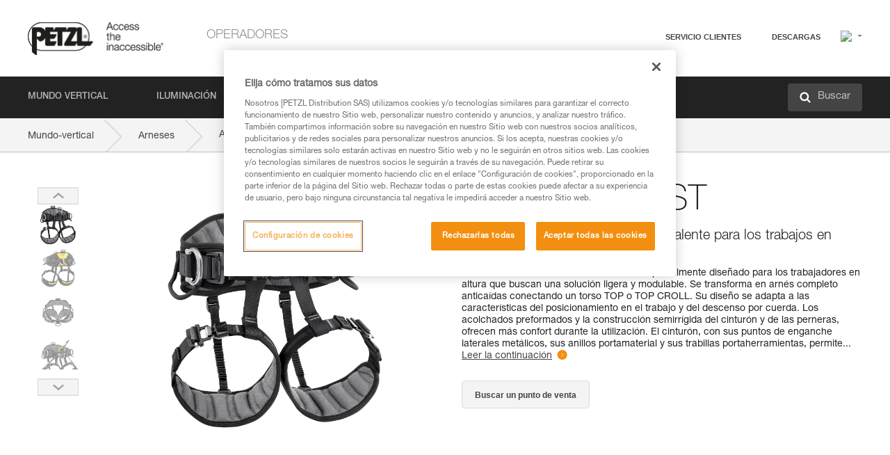

--- FILE ---
content_type: text/html;charset=UTF-8
request_url: https://www.petzl.com/PT/es/Operadores/Arneses/AVAO-SIT-FAST
body_size: 84210
content:

<!DOCTYPE HTML>

    
    <html class="" lang="es-pt" translate="yes">

    <head>
<script src="/static/111213/js/perf/stub.js" type="text/javascript"></script><script src="/faces/a4j/g/3_3_3.Finalorg.ajax4jsf.javascript.AjaxScript?rel=1769457809000" type="text/javascript"></script><script src="/jslibrary/1637251311258/sfdc/VFRemote.js" type="text/javascript"></script><script src="/static/111213/js/functions.js" type="text/javascript"></script><script src="/jslibrary/1765401167258/sfdc/main.js" type="text/javascript"></script><script src="/jslibrary/jslabels/1769461227000/es.js" type="text/javascript"></script><script src="/static/111213/desktop/desktopAjax.js" type="text/javascript"></script><script src="/static/111213/js/picklist4.js" type="text/javascript"></script><script src="/jslibrary/1746634855258/sfdc/IframeThirdPartyContextLogging.js" type="text/javascript"></script><script src="/jslibrary/1686615502258/sfdc/VFState.js" type="text/javascript"></script><script src="/jslibrary/1647410351258/sfdc/NetworkTracking.js" type="text/javascript"></script><script>try{ NetworkTracking.init('/_ui/networks/tracking/NetworkTrackingServlet', 'network', '066w0000000IVNL'); }catch(x){}try{ NetworkTracking.logPageView();}catch(x){}</script><script>(function(UITheme) {
    UITheme.getUITheme = function() { 
        return UserContext.uiTheme;
    };
}(window.UITheme = window.UITheme || {}));</script><script type="text/javascript">
Visualforce.remoting.Manager.add(new $VFRM.RemotingProviderImpl({"vf":{"vid":"066w0000000IVNL","xhr":false,"dev":false,"tst":false,"dbg":false,"tm":1769726485484,"ovrprm":false},"actions":{"B2C_Web_Login_Utils":{"ms":[{"name":"portalUserLogin","len":4,"ns":"","ver":34.0,"csrf":"VmpFPSxNakF5Tmkwd01pMHdNVlF5TWpvME1Ub3lOUzQwT0RSYSxBQWFrRnBFdkthUS1WaTRacTJvZFZHQU9kZ25pZExKLU5TYnhmcndoYkY4PSxaVEl4TVRjMw==","authorization":"[base64].Q2lOQ01rTmZWMlZpWDB4dloybHVYMVYwYVd4ekxuQnZjblJoYkZWelpYSk1iMmRwYmc9PQ==.luE1ceaEtaMWpvQA2Q_CfwYGGDXAfXScPJzOuEt7tdI="},{"name":"portalUserLoginWithCountry","len":5,"ns":"","ver":34.0,"csrf":"VmpFPSxNakF5Tmkwd01pMHdNVlF5TWpvME1Ub3lOUzQwT0RkYSwzUFZJT0F1MGt4Q3owand0aVFXYzJpUlNsVkdnN3IxTnBLTlZoWV9rcFpFPSxZbVJoWVdVeQ==","authorization":"[base64].Q2k1Q01rTmZWMlZpWDB4dloybHVYMVYwYVd4ekxuQnZjblJoYkZWelpYSk1iMmRwYmxkcGRHaERiM1Z1ZEhKNQ==.6RhCSHKb42qTk6w3dPwwzmGSLKUwwoTKydLxoPfaX8Y="},{"name":"verifyCaptcha","len":1,"ns":"","ver":34.0,"csrf":"VmpFPSxNakF5Tmkwd01pMHdNVlF5TWpvME1Ub3lOUzQwT1RCYSxaWVdEUkZNMGFSOWNlMEVHNXQ4UDBvc0JTeGZXdUpWYTA1b1BBNERsSVR3PSxZV0poTm1aag==","authorization":"[base64].Q2lGQ01rTmZWMlZpWDB4dloybHVYMVYwYVd4ekxuWmxjbWxtZVVOaGNIUmphR0U9.ETotVeOBOJrHsUHDd9CmbWEuYKlaeJPgvkgjzxx-Qcc="}],"prm":1},"Web_PetzlGroupLinks_Ctrl":{"ms":[{"name":"getOtherSites","len":2,"ns":"","ver":46.0,"csrf":"VmpFPSxNakF5Tmkwd01pMHdNVlF5TWpvME1Ub3lOUzQwT1RGYSw4ZHIyS0gxaEg4ekh1Ym1Ya1ZmN2JMcDdELXNXb08wOWVKcGlmaWpURjdnPSxaak0zWVdJeg==","authorization":"[base64].Q2laWFpXSmZVR1YwZW14SGNtOTFjRXhwYm10elgwTjBjbXd1WjJWMFQzUm9aWEpUYVhSbGN3PT0=.w68dRLRt45YhIX4KqXTo-p1mhIcuDkMZOEhqe5Pstvw="}],"prm":1},"Web_Product":{"ms":[{"name":"createProductNotificationLogin","len":5,"ns":"","ver":52.0,"csrf":"VmpFPSxNakF5Tmkwd01pMHdNVlF5TWpvME1Ub3lOUzQwT1RKYSxlNmczWGZkbi0tNjRvZWl6cVA4a0lWNXJfLS1QSlUyT0xXWFlqOVVqUktZPSxPR1ppT1RZMA==","authorization":"[base64].Q2lwWFpXSmZVSEp2WkhWamRDNWpjbVZoZEdWUWNtOWtkV04wVG05MGFXWnBZMkYwYVc5dVRHOW5hVzQ9.J1xUsLWKpCKnlYPtQfYbPRWInj0Mnf_qyw_nBGA_cQA="},{"name":"searchForResellers","len":3,"ns":"","ver":52.0,"csrf":"VmpFPSxNakF5Tmkwd01pMHdNVlF5TWpvME1Ub3lOUzQwT1ROYSxJd0ttQkRrb3BBR0dRMDNQNVJWRkhtUXdUcmY3eS1nQ2hNc1ZJekM5cWVJPSxaVGswTURZMA==","authorization":"[base64].Q2g1WFpXSmZVSEp2WkhWamRDNXpaV0Z5WTJoR2IzSlNaWE5sYkd4bGNuTT0=.VwBw2us-Si8_Gtd-PXvs_PPMda3dO8fmOJxQtkkVLMQ="}],"prm":0},"Web_SlideIn_Ctrl":{"ms":[{"name":"getSlideInAnim","len":3,"ns":"","ver":58.0,"csrf":"VmpFPSxNakF5Tmkwd01pMHdNVlF5TWpvME1Ub3lOUzQwT1RWYSwzWUtRZ203bklWd2ozS0RwRTV2cTgtOTV3Ujh4Wlo0NnhEcDVHT0JZdExnPSxaR0pqTkdFeg==","authorization":"[base64].Q2g5WFpXSmZVMnhwWkdWSmJsOURkSEpzTG1kbGRGTnNhV1JsU1c1QmJtbHQ=.Cx9feIkJdlXzHq8uBT3tUryST6-axQHfolYQ60XBBE8="}],"prm":1},"Web_SocialNetworksList_Ctrl":{"ms":[{"name":"getSocialNetworks","len":0,"ns":"","ver":46.0,"csrf":"VmpFPSxNakF5Tmkwd01pMHdNVlF5TWpvME1Ub3lOUzQwT1RaYSwtcjhSeVdRQ2lkTko5cGxKaUFReWlLeEg5Y1VGd3Q2bEQ1N3dRa28yWU1jPSxNMk0wTWpRMA==","authorization":"[base64].Q2kxWFpXSmZVMjlqYVdGc1RtVjBkMjl5YTNOTWFYTjBYME4wY213dVoyVjBVMjlqYVdGc1RtVjBkMjl5YTNNPQ==.tlMZ0wFDTTw1RPv6TSeVUh63yZnA1InLnFh2KREixeU="}],"prm":1},"Web_Template":{"ms":[{"name":"redirectToHome","len":0,"ns":"","ver":51.0,"csrf":"VmpFPSxNakF5Tmkwd01pMHdNVlF5TWpvME1Ub3lOUzQwT1RkYSxrWGQ1b0gxU19VbzJ4dF9GTXJHMy00U09NZXVpTVRzV0U5QzFuYUNSMlRrPSxORGRpT0dWaw==","authorization":"[base64].Q2h0WFpXSmZWR1Z0Y0d4aGRHVXVjbVZrYVhKbFkzUlViMGh2YldVPQ==.lqIzJo7QoKz3q_FPBwewVK1X6nn2Z5czRtSLs0H_LEA="}],"prm":0}},"service":"apexremote"}));
</script><meta HTTP-EQUIV="PRAGMA" CONTENT="NO-CACHE" />
<meta HTTP-EQUIV="Expires" content="Mon, 01 Jan 1990 12:00:00 GMT" />



        <style>
            input[type="button"], input[type="submit"],
            input[type="text"] {
                appearance: none;
                -webkit-appearance: none; /* Safari and Chrome */
                -moz-appearance: none; /* Firefox */
            }

            .Btn-diy:not(.inline-button){
                margin-top: 30px;
            }

            .tabs--diy li.is-active a {
                border-bottom: 2px solid #aed73c !important;
            }

            .tag--diy {
                background-color: #aed73c !important;
                color: #FFF !important;
            }

            .radioElementHeight {
                height: auto !important;
            }
        </style>

        
        <link href="/resource/1756816274000/Petzl_Front/static/img/favicon/apple-touch-icon.png" rel="apple-touch-icon" sizes="180x180" />
        <link href="/resource/1756816274000/Petzl_Front/static/img/favicon/favicon-32x32.png" rel="icon" sizes="32x32" type="image/png" />
        <link href="/resource/1756816274000/Petzl_Front/static/img/favicon/favicon-16x16.png" rel="icon" sizes="16x16" type="image/png" />
        <link href="/resource/1756816274000/Petzl_Front/static/img/favicon/site.webmanifest" rel="manifest" />
        <link color="#5bbad5" href="/resource/1756816274000/Petzl_Front/static/img/favicon/safari-pinned-tab.svg?orgId=00D20000000HrHq" rel="mask-icon" />
        <meta content="#ffffff" name="msapplication-TileColor" />
        <meta content="#ffffff" name="theme-color" />    
        

        <meta charset="utf-8" />
        <meta content="IE=edge,chrome=1" http-equiv="X-UA-Compatible" />
        <meta content="width=device-width, initial-scale=1, maximum-scale=1, user-scalable=no" name="viewport" />

        <meta name="author" />
            <link href="https://m.petzl.com/PT/es/Operadores/Arneses/AVAO-SIT-FAST" media="only screen and (max-width: 640px)" rel="alternate" />

        <meta content="width=device-width" name="viewport" />
        <meta content="561283053,680261019,100000755603222,740898295" property="fb:admins" />
        <meta content="26678879891" property="fb:pages" /><span id="j_id0:j_id1:j_id9">
            <link href="/resource/1756816274000/Petzl_Front/css/common.css" rel="stylesheet" /></span>

        <link href="/resource/1756816274000/Petzl_Front/css/header.css" rel="stylesheet" />

        <style type="text/css">

            .inlineblock, .ib {
                display: -moz-inline-stack;
                display: inline-block;
                vertical-align: middle;
            }

            a.Btn {
                cursor: pointer;
            }

            .inlineblock, .ib {
                display: -moz-inline-stack;
                display: inline-block;
                vertical-align: middle;
            }

            /* .colorbox, #colorbox {
                background: transparent !important;
            } */

            .newsOverview {
                width: 22.4% !important;
            }

            .newsContainer {
                padding-left: 10px;
            }

            .Btn.disabled {
                opacity: 0.5;
                background-color: #d0d0d0 !important;
            }
        </style>
        <link href="/resource/1756816274000/Petzl_Front/css/footer.css" rel="stylesheet" />
        <link href="/resource/1756816274000/Petzl_Front/fontface.css" rel="stylesheet" />
        <script src="/resource/1756816274000/Petzl_Front/js/libs/jquery.js" type="text/javascript"></script>
        <script src="/resource/1756816274000/Petzl_Front/js/libs/jquery.touchr.js" type="text/javascript"></script>
        <script src="/resource/1756816274000/Petzl_Front/js/libs/jquery.easing.js" type="text/javascript"></script>
        <script src="/resource/1756816274000/Petzl_Front/js/libs/jquery.sticky.js" type="text/javascript"></script>
        <script src="/resource/1756816274000/Petzl_Front/js/libs/modernizr.js" type="text/javascript"></script>
        <script src="/resource/1756816274000/Petzl_Front/js/libs/html5shiv.js" type="text/javascript"></script>
        <script src="/resource/1756816274000/Petzl_Front/js-custom/public/jquery.cookie.js" type="text/javascript"></script>
        <script src="/resource/1756816274000/Petzl_Front/js-custom/login.js" type="text/javascript"></script>

        <link href="" id="mobileString" style="display:none;" />
        <link href="https://m.petzl.com" id="mobileDomain" style="display:none;" />
        <link href="https://www.petzl.com" id="siteDomain" style="display:none;" />
        <link href="https://www.petzl.com" id="sitedomain_b2c" style="display:none;" />
        <link href="" id="b2cServerDomainPrefix" style="display:none;" />
        <link data-value="[FR-CA, EN-DK, EN-NO, EN-FI, EN-SE, ES-PT, EN-PT, FR-CH, DE-CH, IT-CH, DE-AT, EN-GB, FR-BE, EN-BE, EN-NL, EN-LU, FR-LU, DE, DE-DE, EN, EN-CA, EN-US, ES, ES-ES, FR, FR-FR, IT, IT-IT]" id="countryLanguageList" style="display:none;" />
        <link data-value="[CA/en, DK/en, NO/en, FI/en, SE/en, PT/es, CH/fr, AT/de, GB/en, BE/fr, NL/en, LU/fr, INT/en, DE/de, US/en, ES/es, FR/fr, IT/it]" id="defaultCountryLanguageList" style="display:none;" />
        <link data-value="[CA, DK, NO, FI, SE, PT, CH, AT, GB, BE, NL, LU, INT, DE, US, ES, FR, IT]" id="countryCodeSet" style="display:none;" />
        <link href="false" id="isMobile" />

        <script>

            // OneTrust: avoid "initGmaps is not a function" error
            // on the pages other than DealerLocatorAdv
            window.initGmaps = window.initGmaps || function() { };

            //Variables
            var emailPattern = /^([a-zA-Z0-9_\-\.\+]+)@([a-zA-Z0-9_\-\.]+)\.[a-zA-Z0-9\-]{2,}$/;

            //Labels
            var b2c_login_label = "login";
            var b2c_checkout_label = "checkout";

            //Validation titles
            //Emails
            var v_message_email_required = "Email mandatory";
            var v_message_email = "Invalid email";

            var v_message_email_confirm_required = "Email confirm mandatory";
            var v_message_email_equal = "Email don't match";

            var v_message_email_unknown = "Unknown email";

            //Passwords
            var v_message_password_required = "Password mandatory";
            var v_message_password = "Password don't match security rules";
            var v_message_password_invalid = "Invalid password";

            var v_message_password_confirm_required = "Password confirm mandatory";
            var v_message_password_equal = "Password don't match";

            //Sates
            var v_message_state_required = "State mandatory";

            //Activites
            var v_message_activities_required = "Activities are mandatory";

            //Address
            var v_message_first_name_required = "First name mandatory";
            var v_message_last_name_required = "Last name mandatory";
            var v_message_phone_required = "Phone mandatory";
            var v_message_address_required = "Address mandatory";
            var v_message_city_required = "City mandatory";
            var v_message_zip_required = "Zip mandatory";
            var v_message_zip_invalid = "zip code must be 5 numeric characters";

            //Payment
            var v_message_card_number_required = "Credit card number is mandatory";
            var v_message_card_number_invalid = "Please enter a valid card number";
            var v_message_card_security_code_invalid =  "Please enter a valid security code";
            var v_message_card_expiration_invalid = "Please enter a valid expiration date";

            //Company
            var v_message_company_required = "Company required";

            // Title
            var v_message_title_required = "Title required";

            function initValidationMessages(){

                //State
                $('.stateSelector .inputText_errorLabel').html(v_message_state_required);

                //Activities
                $('.ActivityWrapper_errorLabel').html(v_message_activities_required);

                //Notify me popin
                var $notifyme = $('.popin.popinNotifyMe');
                if ($notifyme.length > 0){
                    $notifyme.find('input#Firstname').parent().next('[class*=errorLabel]').html(v_message_first_name_required);
                    $notifyme.find('input#LastName').parent().next('[class*=errorLabel]').html(v_message_last_name_required);
                    $notifyme.find('input#Email').parent().next('[class*=errorLabel]').html(v_message_email_required);
                }

                //Header login / notifyme login
                if (window.loginCTRL) {

                    var sessionRedirectHandler = loginCTRL.sessionRedirectHandler;

                    loginCTRL.sessionRedirectHandler = function(data, status){
                        if (!data) {
                            var form = document.getElementById('LogOrNot');
                            form.querySelector('#panelErrorMessage > .InputText_errorLabel:first-child').style.display = 'block';

                            var inputs = form.querySelectorAll('.InputContainer_input');
                            var i = inputs.length;
                            while (--i >= 0) {
                                var inp = inputs[i];
                                inp.classList.add('InputText-error');
                                inp.nextElementSibling.innerText = '';
                            }
                            return;
                        }

                        sessionRedirectHandler(data, status);
                    };

                    // loginCTRL.errorHandler = function () {
                    window.loginFormValidation = function () {
                        var valid = true;

                        var emailError = null;

                        var $inputEmail = $('#loginEmail');
                        var $labelEmail = $inputEmail.parent().next('.InputText_errorLabel');

                        var $inputPwd = $('#loginPwd');
                        var $labelPwd = $inputPwd.parent().next('.InputText_errorLabel');

                        // Empty email
                        if (!$inputEmail.val()) emailError = v_message_email; // You can replace to v_message_email_required

                        // Invalid email
                        if (!emailError && !emailPattern.test($inputEmail.val())) emailError = v_message_email;

                        if (emailError != null) {
                            $inputEmail.parent().addClass('InputText-error');
                            $labelEmail.html(emailError).show();
                        }
                        else {
                            $inputEmail.parent().removeClass('InputText-error');
                            $labelEmail.hide();
                        }

                        //Empty password
                        if (!$inputPwd.val()) {
                            $inputPwd.parent().addClass('InputText-error');
                            $labelPwd.html(v_message_password_invalid).show();
                            valid = false;
                        }
                        else {
                            $inputPwd.parent().removeClass('InputText-error');
                            $labelPwd.hide();
                        }

                        valid = valid && !emailError;

                        return valid;
                    }
                }

                //All address forms / payment form
                if (typeof $.validator != 'undefined'){

                    // HK: 04/05/2017
                    $.validator.addMethod('required', function (value, element) {
                        return /[\w\d]+/gi.test(value);
                    });

                    setTimeout(function(){

                        var performSpecialValidationsOld = window.performSpecialValidations;

                        window.performSpecialValidations = function(validateWhat){
                            var isValid = typeof performSpecialValidationsOld == 'function' ?  performSpecialValidationsOld(validateWhat) : true;
                            setTimeout(function(){
                                if(window.validator && window.validator.numberOfInvalids()){
                                    $('.InputContainer_input.InputText-error:visible').first().find('input')
                                            .add($('.PaymentWrapper .InputText_errorLabel:visible').first().prev().find('input'))
                                            .first()
                                            .focus();
                                }
                            }, 100);
                            return isValid;
                        };

                        $.validator.messages.required = '\u2000';
                        $.validator.messages.equal = '\u2001';
                        $.validator.messages.password = '\u2002';
                        $.validator.messages.email = '\u2003';
                        $.validator.messages.email2 = '\u2003';
                        $.validator.messages.minlength = '\u2004';
                        $.validator.messages.zip = '\u2005';

                        var $validator = window.validator;
                        if (!$validator) return;

                        var func = $validator.settings.highlight;
                        if (!func) return;

                        $validator.settings.highlight = function(element, errorClass, validClass){

                            func(element, errorClass, validClass);

                            $(element).parent()
                                    .next('label')
                                    .css('visibility', 'hidden');

                            setTimeout(function(){

                                var $errorLabel = $(element).parent().siblings('label.InputText_errorLabel').first();
                                if ($errorLabel.length == 0)
                                    $errorLabel = $(element).parent().parent().siblings('label.InputText_errorLabel:contains("\u2000")');

                                var id = $(element).attr('id') || $(element).attr('class');
                                id = !id ? '' : id.toLowerCase();

                                //Email
                                if (id.indexOf('email') >= 0 && id.indexOf('confirm') >= 0 && $errorLabel.html() == '\u2000')
                                    $errorLabel.html(v_message_email_confirm_required);
                                else if (id.indexOf('email') >= 0 && $errorLabel.html() == '\u2000')
                                    $errorLabel.html(v_message_email_required);
                                else if (id.indexOf('email') >= 0 && $errorLabel.html() == '\u2001')
                                    $errorLabel.html(v_message_email_equal);
                                else if (id.indexOf('email') >= 0 && $errorLabel.html() == '\u2003')
                                    $errorLabel.html(v_message_email);

                                //Password
                                if (id.indexOf('password') >= 0 && id.indexOf('confirm') >= 0 && $errorLabel.html() == '\u2000')
                                    $errorLabel.html(v_message_password_confirm_required);
                                else if (id.indexOf('password') >= 0 && $errorLabel.html() == '\u2000')
                                    $errorLabel.html(v_message_password_required);
                                else if (id.indexOf('password') >= 0 && $errorLabel.html() == '\u2001')
                                    $errorLabel.html(v_message_password_equal);
                                else if (id.indexOf('password') >= 0 && $errorLabel.html() == '\u2004')
                                    $errorLabel.html(v_message_password_invalid);
                                else if (id.indexOf('password') >= 0 && $errorLabel.html() == '\u2002')
                                    $errorLabel.html(v_message_password);


                                //Address
                                if (id.indexOf('firstname') >= 0 && $errorLabel.html() == '\u2000')
                                    $errorLabel.html(v_message_first_name_required);
                                else if (id.indexOf('lastname') >= 0 && $errorLabel.html() == '\u2000')
                                    $errorLabel.html(v_message_last_name_required);
                                else if (id.indexOf('phone') >= 0 && $errorLabel.html() == '\u2000')
                                    $errorLabel.html(v_message_phone_required);
                                else if (id.indexOf('address') >= 0 && $errorLabel.html() == '\u2000')
                                    $errorLabel.html(v_message_address_required);
                                else if (id.indexOf('address') >= 0 && $errorLabel.html() == '\u2000')
                                    $errorLabel.html(v_message_address_required);
                                else if (id.indexOf('city') >= 0 && $errorLabel.html() == '\u2000')
                                    $errorLabel.html(v_message_city_required);
                                else if (id.indexOf('zip') >= 0 && $errorLabel.html() == '\u2000')
                                    $errorLabel.html(v_message_zip_required);
                                else if (id.indexOf('zip') >= 0 && $errorLabel.html() == '\u2005')
                                    $errorLabel.html(v_message_zip_invalid);

                                //Company
                                if (id.indexOf('company') >= 0 && $errorLabel.html() == '\u2000')
                                    $errorLabel.html(v_message_company_required);

                                //Title
                                if (id.indexOf('persontitle') >= 0 && $errorLabel.html() == '\u2000')
                                    $errorLabel.html(v_message_title_required);


                                //Credit card
                                if (id.indexOf('card-number') >= 0 && $errorLabel.html() == '\u2000')
                                    $errorLabel.html(v_message_card_number_required);

                                $errorLabel.css('visibility', 'visible');

                            }, 150);
                        }
                    }, 50);
                }
            }

            $(function(){

                initValidationMessages();
                // PCI
                window.cartQnt = {};

                $('.InputText input[type=text],input[data-input]').bind('keypress', function (event) {
                    var regex = new RegExp(/^['\u00C0-\u017F\w\d\s_\-@\.,;\+&*#]+$/gi);
                    var key = String.fromCharCode(event.keyCode ? event.keyCode : event.which);
                    if (!regex.test(key) && event.charCode) {
                        event.preventDefault();
                        event.stopImmediatePropagation();
                        return false;
                    }
                }).bind('paste', function(e){
                    e.stopPropagation();
                    e.preventDefault();
                    var value = (e.originalEvent || e).clipboardData.getData('text/plain');
                    var regex = new RegExp(/[^'\u00C0-\u017F\w\d\s_\-@\.,;\+&*#]/gi);
                    $(this).val(value.replace(regex, ''));
                    if ($(this).is('.searchInput'))
                        searchEvent();
                });

                $('h1,h2,h3,h4,h5,h6,a').each(function(){
                    $(this).html($(this).html().replace(/([^>])®/g,"$1<sup>®</sup>"));
                });

            });
        </script>
            <title>AVAO&reg; SIT FAST - Arneses |  Petzl Portugal</title>
            <meta content="Petzl Portugal. Arn&eacute;s de asiento confortable y polivalente para los trabajos en altura" name="description" />
            <meta content="https://www.petzl.com/sfc/servlet.shepherd/version/download/068Tx000001l9lmIAA" property="og:image" />
            <meta content="es" http-equiv="Content-Language" />
            <link href="/resource/1756816274000/Petzl_Front/css/product.css" rel="stylesheet" />
            <link href="/resource/1756816274000/Petzl_Front/css/tooltip.css" rel="stylesheet" />
            <link href="/resource/1756816274000/Petzl_Front/css/popin.css" rel="stylesheet" />
            <link href="/resource/1756816274000/Petzl_Front/css/notifyme.css" rel="stylesheet" />
            <link href="/resource/1756816274000/Petzl_Front/css/account.css" rel="stylesheet" />
            <link href="/resource/1756816274000/Petzl_Front/css/dealerlocator.css" rel="stylesheet" />
            <link href="/resource/1756816274000/Petzl_Front/css/content-page.css" rel="stylesheet" />
            <link href="/resource/1756816274000/Petzl_Front/css/buyonline.css" rel="stylesheet" />
           
            
            
            <script src="/resource/1756816274000/Petzl_Front/js-custom/ProductVideoPlayer.js" type="text/javascript"></script>
                <link href="https://www.petzl.com/IT/it/Operatori/Imbracature/AVAO-SIT-FAST" hreflang="it-it" rel="alternate" />
                <link href="https://www.petzl.com/CH/it/Operatori/Imbracature/AVAO-SIT-FAST" hreflang="it-ch" rel="alternate" />
                <link href="https://www.petzl.com/LU/fr/Operateurs/Harnais/AVAO-SIT-FAST" hreflang="fr-lu" rel="alternate" />
                <link href="https://www.petzl.com/FR/fr/Operateurs/Harnais/AVAO-SIT-FAST" hreflang="fr-fr" rel="alternate" />
                <link href="https://www.petzl.com/CH/fr/Operateurs/Harnais/AVAO-SIT-FAST" hreflang="fr-ch" rel="alternate" />
                <link href="https://www.petzl.com/CA/fr/Operateurs/Harnais/AVAO-SIT-FAST" hreflang="fr-ca" rel="alternate" />
                <link href="https://www.petzl.com/BE/fr/Operateurs/Harnais/AVAO-SIT-FAST" hreflang="fr-be" rel="alternate" />
                <link href="https://www.petzl.com/PT/es/Operadores/Arneses/AVAO-SIT-FAST" hreflang="es-pt" rel="alternate" />
                <link href="https://www.petzl.com/ES/es/Operadores/Arneses/AVAO-SIT-FAST" hreflang="es-es" rel="alternate" />
                <link href="https://www.petzl.com/US/en/Operators/Harnesses/AVAO-SIT-FAST" hreflang="en-us" rel="alternate" />
                <link href="https://www.petzl.com/SE/en/Operators/Harnesses/AVAO-SIT-FAST" hreflang="en-se" rel="alternate" />
                <link href="https://www.petzl.com/PT/en/Operators/Harnesses/AVAO-SIT-FAST" hreflang="en-pt" rel="alternate" />
                <link href="https://www.petzl.com/NO/en/Operators/Harnesses/AVAO-SIT-FAST" hreflang="en-no" rel="alternate" />
                <link href="https://www.petzl.com/NL/en/Operators/Harnesses/AVAO-SIT-FAST" hreflang="en-nl" rel="alternate" />
                <link href="https://www.petzl.com/LU/en/Operators/Harnesses/AVAO-SIT-FAST" hreflang="en-lu" rel="alternate" />
                <link href="https://www.petzl.com/GB/en/Operators/Harnesses/AVAO-SIT-FAST" hreflang="en-gb" rel="alternate" />
                <link href="https://www.petzl.com/FI/en/Operators/Harnesses/AVAO-SIT-FAST" hreflang="en-fi" rel="alternate" />
                <link href="https://www.petzl.com/DK/en/Operators/Harnesses/AVAO-SIT-FAST" hreflang="en-dk" rel="alternate" />
                <link href="https://www.petzl.com/CA/en/Operators/Harnesses/AVAO-SIT-FAST" hreflang="en-ca" rel="alternate" />
                <link href="https://www.petzl.com/BE/en/Operators/Harnesses/AVAO-SIT-FAST" hreflang="en-be" rel="alternate" />
                <link href="https://www.petzl.com/DE/de/Betreiber/Gurte/AVAO-SIT-FAST" hreflang="de-de" rel="alternate" />
                <link href="https://www.petzl.com/CH/de/Betreiber/Gurte/AVAO-SIT-FAST" hreflang="de-ch" rel="alternate" />
                <link href="https://www.petzl.com/AT/de/Betreiber/Gurte/AVAO-SIT-FAST" hreflang="de-at" rel="alternate" />
                <link href="https://www.petzl.com/INT/it/Operatori/Imbracature/AVAO-SIT-FAST" hreflang="it" rel="alternate" />
                <link href="https://www.petzl.com/INT/fr/Operateurs/Harnais/AVAO-SIT-FAST" hreflang="fr" rel="alternate" />
                <link href="https://www.petzl.com/INT/es/Operadores/Arneses/AVAO-SIT-FAST" hreflang="es" rel="alternate" />
                <link href="https://www.petzl.com/INT/en/Operators/Harnesses/AVAO-SIT-FAST" hreflang="en" rel="alternate" />
                <link href="https://www.petzl.com/INT/de/Betreiber/Gurte/AVAO-SIT-FAST" hreflang="de" rel="alternate" />
            
            <link href="https://www.petzl.com/INT/en/Operators/Harnesses/AVAO-SIT-FAST" hreflang="x-default" rel="alternate" />

            <style type="text/css">
                .inlineblock, .ib {
                    display: -moz-inline-stack;
                    display: inline-block;
                    vertical-align: middle;
                }

                a.Btn {
                    cursor: pointer;
                }

                i.specVal {
                    font-style: normal;
                }

                /*HK 03/05/2016 W-000040 My PetzlLight links*/
                .mobile-buttons img {
                    width: 130px;
                }

                .mobile-buttons a {
                    text-decoration: none;
                }

                .mobile-buttons li {
                    display: inline;
                    list-style-type: none;
                }

                    .mobile-buttons li:not(:first-child) {
                        margin-left: 15px;
                    }
            </style>

    <script>
        window.dataLayer = window.dataLayer || [];
        window.dataLayer.push({'PageType': 'Product','Template': 'Desktop','Univers': 'Operators','Family': 'Harnesses','record_name': 'AVAO SIT FAST','Langue': 'es'});
    </script><span id="j_id0:j_id1:j_id24">

 <script>
  
  var _gaq = _gaq || [];
   _gaq.push(['_setAccount', 'UA-2666151-17']);

 </script></span>

        
        <script>
            (function(w,d,s,l,i){w[l]=w[l]||[];w[l].push({'gtm.start':
                    new Date().getTime(),event:'gtm.js'});var f=d.getElementsByTagName(s)[0],
                    j=d.createElement(s),dl=l!='dataLayer'?'&l='+l:'';j.async=true;j.src=
                    '//www.googletagmanager.com/gtm.js?id='+i+dl;f.parentNode.insertBefore(j,f);
            })(window,document,'script','dataLayer','GTM-MWKBJV');
        </script>
            <link href="/resource/1756816274000/Petzl_Front/" rel="stylesheet" />
    </head>

    <body>
<form id="j_id0:j_id1:j_id34" name="j_id0:j_id1:j_id34" method="post" action="/Web_Product" enctype="application/x-www-form-urlencoded">
<input type="hidden" name="j_id0:j_id1:j_id34" value="j_id0:j_id1:j_id34" />
<script id="j_id0:j_id1:j_id34:j_id35" type="text/javascript">refreshAccountPopin=function(){A4J.AJAX.Submit('j_id0:j_id1:j_id34',null,{'similarityGroupingId':'j_id0:j_id1:j_id34:j_id35','parameters':{'j_id0:j_id1:j_id34:j_id35':'j_id0:j_id1:j_id34:j_id35'} } )};
</script><div id="j_id0:j_id1:j_id34:j_id476"></div>
</form><span id="ajax-view-state-page-container" style="display: none"><span id="ajax-view-state" style="display: none"><input type="hidden"  id="com.salesforce.visualforce.ViewState" name="com.salesforce.visualforce.ViewState" value="i:AAAAWXsidCI6IjAwRDIwMDAwMDAwSHJIcSIsInYiOiIwMkcxcjAwMDAwMEpsQ1oiLCJhIjoidmZlbmNyeXB0aW9ua2V5IiwidSI6IjAwNXcwMDAwMDA0bHlqbSJ9ztE5fIV2iOwQ3PHV/y8PRwt58VagqjuhRytWIAAAAZwL6yPS99DXIo3np45S6l1BzGsU6uS6R01UDjBMS9pD2EN92RfPhSTheQUoAUoTuNWrOZPCcLs33w2c+4SfpQ9kJ5TiyVARzysJOgyY+uxLuMn3DnfRvFIxp30kNxwg/[base64]/Xs3SinfaqXYHtFbMfl8eYXECXJmfAlsEJZPnb02e8J1wk2nVPRCSMRBZ359lI7ljJ+aqdJt5P29W20TV6E8x5xKRGOBtqV229rvC7dFhiG43lwgU9t5NzFGemln6mPtfhBdlQVboVPMaZRUMHPkhjkNGGwpze6beTkHMyjt9WpvdDvzjo8zWlYTaq5/jpQFINyOL5eZcWrsYWy/cGD7jyVxuhO2Y+urPwhBFevW+dJn/cOqt09CNa0Pj7YPkDcCwfxvkx8Rreq3U0Lpv7iZeIzaiIvYjdEkZHhjdetvw/AnCek+FkyINVq8S2trUQSmkU8unIQ7ZvoTCTPKuUSoGyQ4wtIUnvo3EP1hw52xSH8gRrmR6/res9o1Mj0m5Nwf+ekk8wFvORYBFtuNgX0U0On8GTMNo0uSSJC1Ke2O8nL5t2RndYavQudz/5VVV20h/kkqJMe3MQRbLiijmcnXl2mT+fnP92u+Wu51ZkZRKPVg0WABbcUnrXMkZ+/ZBRU0JQmB3usE4hOkITqMtthgWLDre1dVgL+9hLXiRxErt9mNICvJx0abdUxpJKGjRklz3+CvH1qtx43xQNsvSbzUOfsFyQbZhO4V2Z0K8hyZvb/BbCZ9oQAsg2Zbhzxq+OaihFWU0pO2GNQy9TO/VIyt3BL7pFL5RwMauCO6x6welKaFTSINagbVLumt4wKiJQF/JXMqv0YElOuVpQLnIl6t9l/gYy2gA18am/cEVw7+txshNBFZQCCNScr9ESDUdh0VANUGdHX5Tth/k/z9Osp5z3epRjo/HkoaZo+c+q+9kw/Bw+2N7uwtT53J+3ooEjrvTdBO1bk5Y/CcC4WIlN+nl8gKE8e/EyGzSR1tXwOXZ5e/IxGrxEI4PIF5S7vp7ZnCSo1eSwLyPf/EV+gYHzq0n7XZZicms36Ur6g/RBA/aJ/kJler4e9SNN4gXCoUqDnoErkPkHc6jENJThySXM5u5MTHmwmT/yUTFstTF7YcOX4k1gnaKgLWuxPSa9Iv4uSNjyxHtYcrpArk+a5JsHaXJr2NlX4bOVDh5BWFDctg36+zieSo5BqG/zfr07ynRCF6ma5/6EpFZyiXqHLjbzlAp+c9h2YRtwFnA2oNpgm6A2gCwmslti/MlaHJQxlK+eD7qOBGYGOtApaQ/95aMdBEEcGctG5GRP2qf24QZobXVOzYqc+jNF3qX3AF9UpyCV3vCe04OYZb/TXWBhrZnQpBUMh8xDtEJ/oPlcDp7fpwboJlQde5DQ5oc9T/An6hF/Tqx37pDH7cyJWyuZd2KC7kB7kuDG1Y/[base64]/mgADG8+dTTq5h7KcnwpzoHux1CUuB5BTZ6DfYjaCvYinq+iAEXwtUbj2K8F5i1IMCARqsSxN+ED31oCaQ1EpsbkKJ8fQ3xWskCXNMLfN2lh8YBMjTgMUYJZy1CwiATpdmFrJ/MfPT7M8RHo7WH9wGalMNx+F4lNuFpyLxta1PwESbm1y6XIRhhld+9WDSRdxTQ61ViNbXeLopSMzK5gaJwtiaAQaxBpLRm8tLQFQ5D20BApB1p0L85U4yQD5jiw0+HLH/Js8xO/Ir85yWaKKVRSzwaqpgUoOugvv02NIwJEk58LgHZGymAvspJKNxwdGU5ImDoQcQxVYHWQ44XX1obDb9yFepSz59jzGeY3usrzPJAcDMY7O52aEOk7F34e+vQr/[base64]/bpjfuXiJxiQPGZEpi9B1IKVvY8tXBPZ8QsXbSohfIE+cLEmeAm1Gy6EPsHjrJURGShFdhvEqxDogUlqzsVtYGz7hCmkHJrG7UdD/nyXbhxx6sdR/Lyfhe1g+n6CxglZHaUHpC/Ogbswvwm44SG2rJBqRf9UanebSLtexgiI/Pqqpkdz/fA3RnTFFMzDZk7I6fnXTG8ebkVMbBSnQ7raGmlP3p9FVXiin0Dbya51WiFpHN+A+zmAloHJ8IeiV6rd4KJK088M3Op9lX86Rig18mBp+yYXQTumbMvOmRJUyG8waNqBXMr8oFMC88l8eiwYbO7hzqAG41b/fbD73fisKGheEgZB6reFLEUbKw13qU+vVYpf89b6sciiQBZ8eyC8yJWpvSo7MSRvY11PHRrRqQH9qFUY3ZvGRAt2HBAMss99dGNPVHl7MlXI5sqMtiSn2XmKQsm6Q0twSXLflxNQBswlDc/VC0cEJJ+dBUa/qEtrvhlXYDGc3ztQnFR05jWeBpWU82Q4F6Gm0/uOTzO/xKB/IFfXLdWKcFG8SMBFUZ3w6/3BXs7YjkCuJnRzmzO/MCm7/g7cczkzIGHhFlcuwLmGdoo96rHjLz24Y7rpiXJYSHA0WLLKnNDeAtk6/vXFh7/hQRqV0PGJZCSJ6F1/z9TP/[base64]/XrDPgrwyrM6Yu6RPUsYKhvt6LqGZOD2QdQEIfd9PKhPqy0HmJ3nI3dWFoKTwGDcnuQRM5kObLVo4SeOyYapifNPInFoDmvs7FniSnTy7GIwk3YTVro0DI+ObLxAEQdQoxFGyCWWlkiyPop56Axx23xKIm22IsWAoA6vpZmE0MdT1gLu0JLiEDH/T0hlXWhbq09QhVWE/UOPxYO4Xy0wlWpjrM5AkYTZnCJSalhE+drfKYiG157PCtUYuOeGS5nBXaND4sfbEpCFhMx0mdBvHWqYWlspdq7Vv2MaM3PQRKOxQGWhQBtPFEYTuKi9wr7ZHcVnyh26aTmB73+CzTYfhckYyKxC52bDl+XF/jH8MLHdGc6a+aLlNrWxXqtiMyVMJsAI5Ak62J/ds13Quz8JTuXm4BLwQ/toepFg8/bTkfh0blqGD1+6U15C0d2OgEqdTPsbkobjtAbJNYc3BWUA88CF8YKNZusv4IuG6uzz4EABDBUelSyE0sneFRRkkG750xix5Ubfa89hrxZAwxxFJMOptBKie/+W+8JCroZrOnUY/bbay1f1H8ZQkQxLgFSK9GDjiV0QCcAiN/d+UV7CBI3MArjjOVF0/lQb265HvIGQ7jGoVyt3Dcla5grkTW+3L9v7D6Bib81svXHyMP/AGaCmC66m/5RJQ5N5ch9/gBrd/Q2zP3cYJVR6b39LF48RKiVIDUPiulrN0ZtuMyEf4NNa1IY6xFHS0aE6P2A6Jgq7D1Pk1L3ni6JRcdmJSjNCg1Z8CnR8bZBt3cJKG+XtJM26I06az4/2qrIUyywN5z7luYIAkn3BFr0zz0Fq/rxRr1C35pbCCAUCdVkBR3QvKnDEd6Agf4z63SNfR5H6DsM85Au6EKEU5ogaAeUkjy5yjfFHSX+M+pVTitmih9jWiO0ks+W3TC9CkTVUX5eC5zx3FsOPaSo0AXe96nJ6+Rh190vxZ54ipTk5uip1P4Af+LqgQacsN6KYiOKF/4C77+zxPfu4ZfmXGfFcReCqLH8vGS2WKkmtfvFs03OlrrSPxi0shdvVgKSYymDWgpzkVu43ZI+6Ybn8lgOFZ3zVfTOjiMoM66l3SeKew+u5KwWEBbZFffSppcTqvfCWpXgiMCDkmE37ECOIOSy/To/bNjYJU+FQN7HE78tPC+XoOWxZcyHH6eKqo7Qp43fX2zaDQQHHLM4fPWzEW9/faknx6nZVo31F+y+J6DudeJoXQVvCErH4SUYC7GTG7jqcruw6HqZ5d0J69IsIoBOzMK2hg8QjMDep8vbUZ3dsc/w85pYFT1tc2Uz5xjq2EXuAtHlst5vFPmCP17WXHeIeyQGV/D2iVsvDeP1KAcw6va05mb8dQEeiRaC5Vqk6Nc2wXSLnyUf2tzEczP4RGiKdfeeLRVTKYJ6z7Pc4E5NJ5RSrj0CjWid2vW4Rz6AtK05Ba7aRjBNY18V27HMLJhz3EC2zkzXT5i+s++mIxQGYhMavo1FsFKwjQ+iJ7YTeWU2CMNQ1hkis4/tPW91olaTUDlOCp7TCmHXv4bJ2j5+jnf6CFcnPGT41noC1NrMtcmML7ZGB/vcS0t+21Ayw0ESNVkn47UwtpLWGr4rBSoj+3pALUGIhbKP1nmjwhaZQthpQkWMF7N2PQ856Jn5eB0PDgQjBBnliw6W5qGRw0vSLnRhR8Z/mu5+9kuCyyMmV1y6EaaWfnh2p/SCSTl8tbT3bPpcvFN0tOyUrYcfHtR54tlWd57W7Ml8cufeWgghXIe3SMGEH6XTuZ6FC/3Myzyw8vq7JH+5PBhTFCjOdZHDG86WQ/TuE1RN30oHgtLixuybBPSYzVR/XewkXLU492t6dvXlKiWpsw1gZiUeo/FWV0uJfEcgOkEjqR6udgfWZqb/8Hl2swRbf6I10dqrV61WeyjMaAIQAcNP8TpkXiJ5PUoGoGeRbjVYU0IXLlrwcM+nAIVS+hdvifRYXrD9Z61cjm2MZZnTkGFJoTMz58AHdtebXCo1SLBxWWIliKPn4gBFX/fCofLxPbv2XCu2b81OIySQJPR+XlJCdDmIn1vZ7wDz+qVFl45E36oyM7tPNGQ+jvsWcUuLzRaFcCDfzHeQLK5yJUSf7Z5nB0Yc0gBMADqE2hw7MmJNj4kONvR5lKO2OPxiHlklPZ5PCM3xCcjsqQ0wNLo8HiGsG6YyyTmsMs52X55uFzt86IrWu6RDxmRvm2uNG5E/+q4UTAHYYWwkIC/aW7sGL64MBlixknpVSIMIxcwSank/QsLzHP3bqTrerportl26WhWG5uF2avMIUm+x80bcxxLVP7n6bWDe/ye93+M65lI6Dz5V44K6UlDEThxlmYTAwSKomSPBYjtpk+cLbKwDFVzTUAmVSQ25s5cqHLa0Q0vKKvnccb+J06za07s8NVgxlo6V8pTlz2HtcHsq6nuBMk1hxe+kP7l5//yd6anG6IuQa7b8QsdL26TTNIswhMAVDh+JszD3NYOOguu6hm8tR8u0IP0hNHdUYTSAevwVPB72EQUFSWl20BOTu5SaqjyhCXZWqqa6+VFWIbutmBKCZJtsI/Yl2NFVlrplb/WgjMFhPRzsMwclDxLa/mW3tTrfTXyBvYA2k/NjZs+zVrWHgmy9+RxtI/WPp8O6uxgauhOjtqYnKc0FbrpzyBGcIqSTGn4Itr8J9IdNKmmj3orWnAIi39G37UI91zuBQx0Q14fYt2ZBdBmUDIsbfIRMwo8eyDgWbv27XoBq/7f7ZXwJF6BCh3/fREqOrr26BU/d6MafSbY3+Ny8oTRpqQPeyIiH7aZhboNwgy+CHKNCFjZ9Bfadkl1PFdFWqB81rrHeXfuU2gMzqUqDdPQQnelDsHv6Vq98gL8AL7vCSoqaI2XhOX38Snj6z06gaiq7ut4z06BtaxQDXpLe1jOJNo70Oo3baPxWPq4Qoqtbr/9NStqpXS3ViSgAXmiRZXR4GjqLGdxe5a00BKmPP7QcY+f0n8N8M64f7xPX9Vekat2dQC75VnxKjZetFU1qzX0eThcFHb0lkdQNI+2H2wfU/apuwcgkveAQI2RW4hcmf0HpiWtu7jf6Mun7R/Kz5IePG3R1wWcnuR+sziBxNm92AVFoG9Q6K3uFra6U3of9IYMp8bEclZMBl3Juwkc8jY3/gHUEuUSDjtj6OSrr34V6/r4ciyTT9u23LYkOB+1j30KP3KKUky/BZgBFsZXHa4RuhNpWEjdHUxCd4dA3MAAsmZw57VBqEkU0bWrB4q317kxF+vUhel/UM7Nfs+6CQZPCAcVnm9KAoLCTF2UYpIQJAeJJmCWgNSTT8ZJZIYONzfX6IKM1wGvW9VHT+avNkyEqQ8IoT0wWSgJ7xvPVE6MCX872+lAc11XoilPlRFJ5XbLxC9ofy2s5avA8P5j5ysNqJ/l0KBaeIcE3wGc9VSP00eEaLkXcnDz4e77fwtLtcE+lWT1vaZaH0HXAvrE8FbhZ5KJYKapyTu3HntalkfcPLKhKNwSKkkALZP/vUeieJyAPzS+us2B+V4kU6m+M8rV1BiwzUIs+1tfL5PVSWWLPks6PJZKO4ZtLMJK3j9gIqb1z3/DnYzw1wuPggYmpgNHUY9adt5ncbsH1OeuWOj793T0nWtfAYMA2N8SRSrHnOvPxyPD7NbOinvXlQcRB5BkWB5in2b1+358bdnDxpnyUeMMwT+X7eyqK0eCpjw3M8Xr4lZ417UDOPXfMC1sXuVc7ujlUuO1lhZRgr+hviSQeilxmFO/sb9bL1SowOAlkk1dKnUyFmQ2BakNMHnzF/GT2JMOHT0/mdKWdZxyvNzeatFfG/Tg5RFpu538Leqb8j0qkdGCLX511Yee047XA5O2PQ/HZPzx4xzpJ97Lb24QSwOgasejSIqDuDjzvsBcveYv8sMehX28mZA0l/56x3u5Lx67Lf237p1xTAiFv6SJuJ3twquTsiy6M/WK5YAUxNuV04vTyW14p0VAf4/ueK9EUbGOXp2fyLsuK4iWNNO96gYVf95jVdknvh6UjsNyvqnW7sjqRkcHU9fuxub2ur5MHWqCu31aQC7Wkrk0TSoF6Gb1kYq08aePwyZU90CSWrMAWiQJxof97Y1Y6cYECdP57uGQZ679j9GEnjnuthe9Qx2sQ5uWGSO2xSC0rnTW8a8XFWxtdM6MdQM1YBU/BXIkc19i6OuaYEa6k0Rc0SujBgYuHeeqBgt/3zXRFeX/34frZfGrvV0BUQ5gwcwmy/nCnGcJWlpLfawo7IgIGZfnKoCnZ5ReZnuwD+fbvPQumwZ7T7/uMxryUf459dWEDrcWQxtrwzxxNVYPuLyNRUlA5jgbE0yNSS0OV/V0puutayhRZrjgPmPNBRD2zuLqjFbp0xwU8UxBTSMiSOvbfJ6xR8L1GI4x2AyBuf6W8rR1QzmHH/KLXtgViYkAjkZhrUq9MLct2CXkgffcQwEwpPnr1+Thq5yEMlU0e+n7oCiQY+cw2zHpldghqaGMYdAdUM55mjkcIB7EZ3Dzwa/[base64]/tO0v8K1F2VDeHrRbdXFe1ieMBP+mxTTJfNHBH6NFTQbYJvfgNRrpMFbh1RUcauxoy21m8R5ugDIRV+xfyFFZpUHFdcy5/qMFYVhCAtkhz59i7BCPI8IGEJBK2b+NS+sJZwK0+IpzS50C8XHxVDtommxwJXQ1rCEx6AW//JQwKHyLRTkWXzMavaVwPBgEwaZduaUl9AV3JlYkv1WkUqkaVuSTuX9yLiFaYpiCY/W9zY8rCvk3TlHM1n1WGmvdtA7rvN586hMNrtnEKGf8GwBo2b8D6rAkhDq3ruaelcyJ+d8O4HmtB+0uxWZnd37ZwSgm2sreQxgYawttlqgasK8V3FZdSYIOF3CslJza3QTMn44UbHTCPwPRmQtIhbyKO1nprPgA4UZ1d8B6ZRdUBkCwjpuVdOaBIKK/niJ0kxxp/qj6Qa5IWT5uygSzFgXo6CE84oxV/JadQGuZ0KCIkwF2XERCeOICR/sGYKmQQ1K8shV0rAgPzJ1MBqytXOrt56QElwHM0zEYjw7ZUwpLYgebdrYVB+OGu2uNhrcV3mHPn5XfwMLGOiPNLje61YH/+uvPPYCWwuAxHC50vpCLSDWwB8ccXr2EkNak7uHFJOSk7bQvr69grT7Lk6965QKGI93CwSpxWrbPnPRTaf+OcZIh7XCZOUKARiQ2Px66/Qmiyi6WiQl3yNKXTFsTlVqlGi5MIRaCTSGlV5gtvx1jsq6bITmekmRD2RWHsEoCKygSy4tGAM3u/F4wOIi26Nqq66+SqlCGXc/hjJkUwYvmVYeiq4EJGw0sbxJ3UsYzkWyB8UlnfKjK9ukoR6uLSiSISkqyVe8Duil6G54dc9eV+U8x9jKAPc01j5TpoFCNo411jjXMJ1OrxP+TIHSI80u1DlmR2k/XlmUbivzcRGe7ZXYFVs8OnTvrwOmOpm0nHNDIZF29L/s72iAAbdxEDSnOja9ES9EIIOTB3opJMZsg5lkcauKqyWi47sxP+KgMbS9Ujc2mP6ZbU2XObh90MthWmbDu7mRozwNGrfj2IDPnMORgnRw+tVdyr3N5ga34VjHw7rAOZhbLhiR8HsV8w6MF821sy9JvGQkgEj0Vzg9B9FJyh6Jaib+RcV0h/hzeomCDACVvkU/VVt5uFfvdZqA3e5aCM1exkf9CvEsISP0IidRRQi5T6IxAH32ZkdWqAuIHESFWvsaVdxBs7DAi8HgR8uNGpJ+nbEvn330W6eTpsy4FT0++LtQIP9UqALGb1U8sM4lz0eLkP2n/ve9vO1t8ZZ/yBceWXWzPiuBM4rCDvsaRLS/DAELwIQI6v0u/mTqztgNlmW7onmnBXsoRZJcA45OT0TIxnb1/nnQBoVvxiRiQ1a9KMR2UzxtqUdiVwFk0y4xPnDur47HXyPXr0MTpkBvh0c2AphRC73Pdw/X2wFl2iMZ0jK6ZorUoz3hWjIolMj68RA8xXQHv53MQUsGwDMk4c10QRjbAEHAKVLlsH4xg4S0B8LYhYTxQ8wqXjk3QSnCIz/YH4xvrwQ7n5joqtULqDOcsvLrnY8jJzW5MGLV52mGjc1/6JLN3FZcuZytzQFwZwsmPDCGdUrh0Fh+zgYKa7iGvPgfHRZ5wJ2XGoXkSJp+3/rBo4byYmUg/r6hTOHBGyajWhwmZp5ck71mY61DTHVWmuGGSGQu7aQi2hfwqQrTAMnKFnKAr6O03yeBW1XSMMET1UCaKGk2sYKZ0r2myWzmaRMxQKVJADgtIZZZlJEZ4TA/[base64]/PR8qJKRY1l1hNfPa+B0jOAxzI9KQD+wAzGp6lFVqOvoW/nvqmeLo3yJdFqR8KwoeiTXXmnH4fI8qHDku1Wf0ix8+uHSZVi9ZVCgevPNEYt/Jm1l1xZ/[base64]/w29R0HhEeXJ0bS/rSGdXJKRzTUizgHGfdkJmGgrl192v/[base64]/QcgqwOqA6/UWc0IMq4OsNR2+HSqWdAXBh0oazG+h1boZuDFBAFMaVcCGXPYVdedlW1+3pvLOoa9fxvq8AVzXTBInHsIK0utyOSlhlDGvSs12Q2LU8m0pJ8GupGfzD2dfwO34HnTaHS/3zy6YovVyWynUIUJWy7+SDUTPzJEw+uXeTxdE9lmYfXz+ddiqsv+tEet97s8L7UvzutTaQfOf0Sq+3vedIjnnS8vdlDjyXMFr9JsMPIJI8+W2G8xzk7W75LsHka3mdUOf8RTwo7yWhNwkLjYaTkdZksSiJSbF4HgD/QAlZ3y47SLb6IrckHP0P3gCOj8d6ea+EpZI8+tpfXbikiFYRa+cSygSYJikBe5dVcUJjlr3mSPySliIbg0EPa3zWlzAP4HYE4JJFmkmm5HKvdJWNy42zfs/m9xg+AEI+fibz75bKwim0XZ6lP46XuVkGOmK87jpDu3GEFANLxwd2XF4M27DTSwMCSL6fVmxOe4/mCpETmDT6mYoVcwwY8ELYFEz9/JAgvAQKFNtbvHgq2tJNlzu/xdZaYZVrfZhaEAX931DUZe8TsnF+vru4yjQhGw1OXAYZ1tLb/rgxVmPCiC8KG7lP+287jDBFIm4AOOyIMgpY10BxNcdLTVoLJcR6POu46jQacmUQH3jRBFGEtd8Qd/VDQovQxnlKawhGMinlekjKHeg9frc7YOA5h2nZfFc4xxuDI+cYAyr7LnqttlpADlkMEGXv9dYKICVjLHlsKjO3Ia0cDVjkPeKZ4aVxnHnVZ3Btg5IPjPno70UEQgseghok4wiYX4rxgdKVOnxZQKiMg0djOcEGMgn1zsCZKKBnpcXac5gUkOGxp6Skh//uUEfpUcCBPO/9epDTlD2lxR5JLFU5N+IugZyp4o+WG7425ksuI0x2rYXLXBl9NdV3psxaAW2u+BMrA3fJHKyu3MxV9nzq2XVaWpDkg+e5Z9YT6UB5s4jSyd3AVgGO/gihpr7u3S/x1EKyYxie8iz8a8ImOkRA4voY4sINvn1dbLLuecJDaN8idDTbV/VFA5KTYNJPMETq/O0We0y26DOqmk35yK/+7LB9rvgKmZ6a+7jD5grtGuuYFmYK4Bk3Se9tfRw0G6aTqkcj31xH5qJN5ROzAVL9ZCQB+IqSZb+0uB4g62vb+k/nucGngvpSvFaXBnMfT9eStliE0zAo//9EvMqNeVw6oZLkUn4YQjq4ukW9Gw8K0ienJCNWVZ3LY6suTr2FM4iVbv/mZZSxtidzD+DeMSl2QK2GLz20btAtApX5Ynz4XBfJnlnF8BB9k8/elRb6g+Pr42ZPA5t4icPc3wYxEJt25Z3YBcASI1EQJT+XKh+Kv/xzcTJEjhdfBhW17JVG/oudls01JYQhFEU9G7jRlicTpypjroo8geNinmVWm11OogC4XJMdacsawfhzwdgUB+gMVQmQpF/4lc7gJHr+1rb7aavzrv0Ge9DblTwzHxqjApWdFraVKnhhDkWMX7PRcqURDUQrmSikeGWUq27ONvTd1vhiQHtw3TADxSIoqMywSDNHeoxqq9kFFaQAb9VNR0DhasciFIKR6+aSw7yLv5koqmBEH/5JGMKHTfUkSh6mWh6tCcbuQz0JQ7ISt6CCZMjiGw4zK250+ww7gFRKrl2RXfLZ+WoIe5v4BfBz/MpkvhPcMXnh+gQCLxurnJABhWA9i65rjmInDFpdxaLvAaYr8WBVDHbTFWZ7oJuAjvAC4OLKtKvZD9HL6NQ0fT/lrfBmeWFoWCwPryp/q4GPNSlVhFCu614sif45WZiP7SHIZgXZSi75zCEcxb2KEn+ixEjIY2S5Z/WkKfCPFr5xxT9/ypnSLkYWySni55aoOxxvt7AHXbnotfNHRq6AW1G36JTn3zgwqowOJ27WsNzaR1jgpdGVCAMhbk4XWUM5UW9IgtYpj1LVZqDS2UQdTK7JRdgC06/rr1GMEThmgfdiBE1nQ9lltUd/2uCbc4BLo30wL9XcBrmUsPmx3W6ixNfzkKxSHHxsOs+00YbxYfUZD4i5sAZe/P3nNoXAmu9MlqAc0UtZuoHF5nI5h01hAuN0vGW3mcS+vO4XfHw1mPOJeFHO0SpLF2/VCMg9kBj4HSuje//Z6wZ0sUVX1uKxQZejEdIx2jmZ00ZkcebaC6kYw7rjlu9+ul9JtarsGwfLdx1mKIngM9pQB2q04IOMI2EHbZPZeRzXUNlhKVxPxGEqhP493YeEeo+DrxzpVjLfE8UjcHIKo0f//xP26spgX6vGbaxyGR6T/M+6TeFxJ3WVmRvkPVyH8Uv0U/eLH06CDr/9uWuW6Fobevvr56PQR1O103J9wQEzwJVnpTnaa+6Z8MOXKu5vG/wAwINnnJnOt7ZzYQuruz1iOkxwGsJr9phjSPPkVhkhZP6lTPMrSJotMPoWUcSW4mdtFPb45LaEWqv2KiDkwlXnXlB4hKJ5YUpexRFZA06FcKIpD/ZLf5+SCe/[base64]/by6ERZCt5hyXz7kFj41CuckwrChkAT2TzS0QHeipHktBC7kbb2yEGY4q8h7sQ/YvCgkleikZ8MLhAzBu3ZuOdIp60gMsQXAPUcXNTftrypwed02lpzXOsN8GcnPmdNZqXwPxX65FGU+JlQtAPMFVUzWaO+ThB+l3Byx20DgGf6i953X/SLTNGS7BdrCKnyVDUNz9z/uAx3Vmuy/hlEwM/BL8kRGm8Tyk40q7pGQlaX6TKgsI8KH8SPDe8kDcb3EIvDBSRyROrHUNYjr/K/+dMwqlhSEwXsxN6yuNnmh621OvVS0WjZTlXlUNjcdEhWhrEZpb9PqUS0LIRZQq4rVM2ft0A2EEHSYLKtg2f7m3ARPP7i7/LBDbzaOwTbgU3mhnaRUzwVzpAaChZBYQQtr/6IdkQj/ex3ITdMP0PMYHFD0rla9nETFCz0ypoCgs+12VtNLAH3Cd4L1M8Xxgo13rVyLDgSWfyXLDY6GZE0nPJeVPaIN6ApvBvwA5MBkRyl5pwpyTYowNMJh0JNuat+iJQaCGyL7pDRRAMVKFh/OkXduvCM5yLpxpRcNMfGVq+XV7e5un5wi8aWvELRToARCXzzhEDpPp4aUPPZSh27xwkjEB6psRPSwmPkyVXEmkMsZdXOgJxSaMGQbcg2ufw8d/DAuIeOGkHY3jvXSb8Iv1Cs7Ng6YCcOPcT0h4vgqpDWAVAnyw8yoiU7JR/h8DANMOYm5uV232Xcha6R9EUzcyUHN7vGrff5lbi4uwlUAiiUdsRWZztHCajRKks9cIz1ouhfsX9bitvJKyvX7HB2Ix49dKJ4tToPL/DYbERkUt+8b04JJs+aAsTXuPnUzFBiYL4QRh8K+nrFuuBF4LTrYk++kSSYAJeWwEjP2mf8YPA54MbLsUDGAPOUp1HY9BZQNNBUWotpan9JDTfnp4wg6YS7FSm7lWW/dwHKSOY+WpAMy/ObUHnhjR/zt/XUf6iVNkJHCwnZ22480fjBq6+z9PrPoVO3xK0IZ16r9HjUeeJNG10J5YBgizilaWG8k06bTUmw4Xd32Be1z/YkKfm0/p2oejqoVY3sFLWWuyTbweZEx4hn2xwX10SUUswmjdSkka3D6SP7edTax+BuKKfx5tvgINz/3rqZC7+SGLzsmLoGhXuhKBPSTXczJFLi1tzL/JyHJuv7SdWXSRB9oldgVVTvcm3vi5F8wkKUsyY7+wDqeR7TDoCCjiOeyLVNYEyejIghNoexImLcc7+En72WQ11gaRgTf2Hd3EmDth7Ypis3SXiscHlfZ2VcEcMWImL6oZD4PzUbtysAJdZ+ElbZwZE5iEK2/pzh3yiFF2lccGnPmnJYpz/QW2/JVrtou0fuwrYVUzluRx3RmjIr786J7kqg1DUWSnuSogqAIC2fzAwMmoyin/LkL4Ox+OS4qs3020vGHBh1obChVqBvXfP69FeLiokbJ87W4xEu4xN/tuJR9UPGQfxKTbEx5hb8GiIF1pi4K1mYVaaLCNLCI4I05ZBLK6uZbxLf1fo5O6Ny9RyeDO9KX18aDqWus0qPl5JKfyt479suFiYTqhJ3bxTDorB8em+lgxFFkSJW/2UTiGocKuHET1/eYR8tLBh0CG0Zwd/VyuIgdz9zc29KdOvE1S75KvlOqSPxD3U7VpcyThLaZ9uimDZm9khWytg8XgZloHkIjSyzJ52N/t9ao6Z5mrTresazQgVkphzf5/qnuUCBJBHEE9eG3+EB9h+uL7f0am+Yl4dJOXFOcpgLhAT2AWT6PSuaB9DSPAr+U6oWWjvQEbaU67b2V4jbduPfArWzzhpV1PjX1orfX//SIOqsSanBiA9Cm61ryao5r1MYLF3DS3ltq5dG0PvNlkKicuQG/enj1rAseiVh1P7cEoIwnRAlllDSaTsvs9GPm0mCCqTc/jmrvmHMdGbmImEXTB5E1M6SLu5lYt3I8mUJA9ift6T+xZkyl9aIgw0VSCVg/i8ZpsOb0XjuhgiMfxCYykfunVNR5wIknJXhrDXtBXUX4/cdlJkLPl1MMXs8Lrlukm6Kq5TJ+mAyHJ9TvVNTTZxZw1mBsEVQj2i16kJvTl9Ivgz3JCSVQxBIAlaly9fTdMi1ZIf/H0Z8O821NKhABjuRR/dJIH/7OgNukGALv3sWiZZV2qVV5KbJtkNfnXN2msoQd+yCHS5/+vPKdLQM4oBxy063WnAwoCSD7Yy5gM7cd0swprWNuF6bh2fUgEX1b/4o2+HbQBqn88oTn+ZiIa2x2bYcnqZuH6fUQ3m7yudXs2sFk6G5B2FQgJX1XIk1MLs6+ACRcmBPf+w2HV/3MiSRidl4/p9MKog1S8N6AIxK6/vvmQx5XdL0lviyHdBoP05gNJZyZJ4Eh2HY2zKdXV1yIvYyPs/zVW/GBH+IWQROoo7jVrj8/uMh7Db4XV6TuZvULh0o4TuPSvBSpnNuBFy0EGuwR0iGVFcrHNWT9bexLFpTiCqVtI3+VG+1cKySSdu7+ijPlw9b4I4TA4y6fNyG1SNE7cUb6qv0Hn7yyGCQvhgbfKreoW8LfMJPsGCI825x7loBnf2B7aDReVcX4U6UhArOVBn6dA5QHB/gcAoEC5lBRcI/TnvD5YNScSmO3XL7xdIErbT/U7VyOAxTHiywujhlUBqAv/vjkJBV+yx44Xx6/2NBaoQUpDznccIiyT+fvOqAG6fHtWfUbTssw2UQLF9nTGjtfAGfgkT5BysgQQ85Wbf8khe+yfDGDrmr5suXVzw98kiFc74miYEJyaXVtQ0S4EX/VBdPIurgBYgYDuQP8zu1k0sRJqy7g8QOU+Z4Tz/0S3RZGK3qjfdHjLIe+0N10Wn4raFUp7yl5j1te4UTB0IviyLaNJt3VgIVulnYhZttBq0qxBI9rh1vfZILRPjc+9U1jGZARm/yCLqSZwHI/rseoPsaLmyGF0FuK3G6nZl9k2r+uzcwhUCb9zX0PqsyHT/Za8Al3nndFXIChHx3+PkUSR/N2NwGchwg48EJEayJ6S4z7AjftjzJsNnrX8s6aGKuTW++X0y3RPG3L24XSDJUl+Pn74QZhL2AQ3oAEJ4LsA/h9AiZIesXUyHfYIBlZcTa+MZw6zvBpEhSz4s1W4SCHqZu1uDJpUlUQkk2Np0Lb0wcnvxwb50yjBctgqMopw6A/S2clUEOE4mllDhz7QxLbgXJBNOPBtuu3myxhbQWXShPtmz6U7Lu7QV4TJ/RKIwvkkvSEmP3Iey7rhnLQuKxtOzL40i+Sb0RK199UuIvECBB1B8Ljs/WOZeLZtNu+s/7v3yQIcuBLB7uuwKzi2wQYnePLww1uQ+Dls85CuLtD4niQSAQAj2Lu5/WIllWrLxI3n4x+9zKZx2WyfVppXJbz0nWZF7dODBkOzEupWVs8niLDKXZJq/XP+XxXqRr3vBWTmSrl2Gx4R9/1h+BXRvW2r+93Ih6tPeGDLS79wNA1AYTN7oNT+eeHUT117akPAFmEnh8jT1WSnE+18CVlRiWN6YfHVm0+WNVEYi9HYlsjFArdsueqPvIMTM/jlCntuP1zHsz+mY3lsRDo0ZlUA+D4G2+f06tmb1Xmr6WqU/b5QV3cOVGGbhIoBJUOS4l76qYk8qlUSwfE6qDfBwh+ttCWET09DqV6heTnjoWpczSSAslumm/LFbaJ2W9kpyi9c2QtAxFCPQKyEr8zlUDZy1Zm+kdc7sJ0wvLRgjA4HF/4SsEoKmMQy9tTIuRWoYuRlgxzCF1FPxQh+wKqdaa+VU3M8JbWR8vUdMfLPQZQ8cWfVT3PfYww0juVVg2Y+srrIPRrP71lf8WtnuNfSMEuN9q4j3A2zkDXvZ7AFLKrRxRYW83LcODcCAMLnh++urqfJdlUzldhdr/LMoXOOZM9B4W4TSNJswQhKYoFXQtfXa9BLdYa3XDw1+xfhxEFJomOegkuciSd6YHygxACpYULnpP+JTRGBDCm6CIG+4CG0SB+IjC99QyZCe9EBl3pIRVhvdPM+EahyXCVbcuilCDyKpqyLbvZ4oJUW9+0VIgLL+Ru8sBSoRXEWikfjbR7or3QD4JKhbwB/0t6TPCR+xSgsk2ymFMj5hMs8OIgnDPM8Geq09WXAgj9Cy1jtut3AlG3Ay9fDcJVQ9VnsUa4jyWs9IDgzQp2ZjafExUxJnjUUYqlZIMuEEgunY3lSVGvHvT7z6FIG1BTTzjRYQ1O7LowWfOSZxzbvojveuosgJ+3artdM9dmYez205hpnjnxqQ/UIRIfpvHBTTScxEFG14uNbPS3PdxQBfOwu/sQGdbTbXvizSZA6IH9zztC6eIS+xWjwIQaPI3ivmWQvQoHstzKlTnuBS9z8Wne9ZgInV9QeMbLw5gxdnkd6tVnj8rQAO4iuymohBU9qxxMSAi1xaywcQNXi5ZWyvcJSeHuRw0e7kPRB6gIIY5ufXeU5jlMA0uhpuYkqe5cRRHu7o1g58KqGO/pwW5rPw/pOOW9HcnSbi9rVkyY1nPvwIsr9upDGXY+RkhFJ8PSYA5j+EQ3kbBp6FBKi9xCOJKR8X3VwadjTdPvZcvJ8GIA1l0NQNlkuvUkLuX7m/4900/aBOV2WeUZ6uGbfjrN14Vy2NmHfB2qeyVLdl4ByjRhkfz9TkiaVkiw1arlgiyYSYKHDgx7A4f2szQidQ+dSnoppbCfhJx2QREA0wJ8RseZFPx/4aLfVa0z7Xk585xIaaOJfXxIeROk6fX0UBQk6fekQANk36ao7JIInhOArp0grMmZbw8NxTq76AA+iW4X5nP9XmlFX2P7JPu56KynBVVqeKj2eose1KJSpx0NuynW/Fi+eESscyjHsbtry7HCl8r/jcKVt+p/GH1gwu4rVn3575BA9fdNd3UWIBxaZLOWuldOBDj7ASscG2Tbg1qdNgffaX/A0+IaOYUkVdpjKNdYRrAK+BMXtnydhegstJ8LPgVGOmdgWQba84TulbGURuQ+qiFPDDw2atZ8VQSqYMFMfbuLM2mpnGs5HGT0H/0VdlBIHzh4eeid2MObKkGS/j8nisxKF1qbGt/lVPRPUKNVm+HLlrSGZiZSOv4r4K0Qow4HQlOGEFdBLf3AuvikXwnu0JZSnaXBbf/MxsA7rQK1RcouAlKvrkScirG3nmgUkcRrBUI7oft/Uro8+YpM6px+vVjDumnns40tcTh0UCOXyUqxkEmyKsD/oCsaqe9zzlPpHDJOB61Ruigm60sFHC80fitZ3Dbwe2HE3S7F6HUDHsK8oA3713flxAES6L1opOdkm21KPNBephhkqggyHOJ87nB6v5GR9pMAPydUzgG1N6WBD4I5LxfadwYp7gnz8OKglidXeGAjkfPnmM+0d+gVwc5T/r71MVxAEHfWIvmNh7M76nBCjDYYxd5NBjGSZERP4j9u8lwuSDHWOuQlqkXolEB7EDjfBjFYnknGBqVRKmyuioNiyff0x44AgIKVHynOxRYVWqrm8eoWb/Uz/hERsPZg80a3nwHG12DLX+2iHjuiDrcTH7taQzpDBap/2Kkser+S/wXGFfvKzd4mGOjmSj32gHXQ4W4/+1aowh4tfe43PUOnIUyNd8ZLqJV49yWlCcSmo0qKOletg66mBt30M/6Vg3NvT73OuDgYhJAzJuP+/wvwaldOvdagOsWV0ynX/4dtJBHMclztcNKWH0BGBQ1NrLIKghxZCzE+V2NUmgyp0Sg+JN0M104Vdd5/pyM5i3DhMgPSW7h/jje23nRiQPkcGHEXn0zawGnjbT45Fk+H34k+PRIJftvDwUh+QYtilJUUxkNWEWouGNTRB0g/fQviA9aVwgRK18w1/y6HJq2ZFsUhJoFgxeV1MePcaWnbxEU3wu2YLi3ZcfXBRrUX0rpmYz0uI1X/0olcGPuMTryVY65RiNE5ekWT36qklakLgDuMwT++gkNo/+kybjnz54mVvLA7n8Csb3UfMTAF4mxpZRDDjJWKbDMIzInjzc7mWcz0VfZ2FK7VV19pOe7F7AfMTKXYCX4jUMj6JARE+mjPYKBQm1Gt2pprr6Pj4u24bK25cL/AaCoDF5GzsJL2UA3fWJtSe3DE0Mf35XttEm8d7VkN4j85HwjwANF8vOIk0qjEmaaAgnCW1aECKe8YX9j6Hiy2gTkJhNvx0zsSqM5xRt0JBJmboS7l2ZeBpYyDgdvYe09/eDkNYgiSoGziqp2gcuXiCVxXeAO1LDGRZw9wq2wKwkIxGYt2lCx6u81h9EUdOlF7RFHxKbpc34IynuYNB7cXFqeEXTxaeY9feEuqIOg+Oi/Z9rXRFaslFlsH51R1X6JjJmxOFIIVNrDMmoM7deCuPzTuVuX5hWNiGZ24pukHbQO+yhlMZpQdF1eXzqQc2gguTYsu9L44WDScNUpwhT5MdAKDcp/QgJAD/b6Fcv7Ko1lqJjI6sllER1PyqHXNFdeFLJ8/M/3dQ5C0i39AN3tDk+q7726GvyUoT6X7YvuuDF0et02HsKWCmbaLIEBNL72PeZYIRxIKTm73kbX1l6I/zywBWQzzylL3JhRwjfpFcAmV78XLpmj+Bji2konSQQrMm8jRMhVDMbb+uT8D4wEM5nOlZhnjPF3fBaBvXaAEyQZqlwGA/Zv3OMdxmWcu2TDBunu4Aahgq5Hogvt3kIW7xId79QOe4PJdp/SgXRPO29YjIY/ORdka7rkaq+EtxSOuBQ9Mmatlb9/eGFPodgI0jcVmFepPSiUKTcZYyQhYe3mhOh3qIAQ2AwTZsL+bYJ7IAufyAUZoCY++f90fbE/5ZeSgqYxaT0u3x/tXV6ERK1lAo78V3TK/g5vUSgi6j5wncj8hZzxeRJ8a1TFQ1UFCoc6iYPMOPXpxmIiH5bvHGhWu53fXhdsgXpxuco+Th91h4GULq1CM0cnwwIh4y3Z8MSqNuMdctwmnR1IFUhwWRC1u6a1ko//[base64]/eeXKlQJzjw6lDZSFYDU86QjTLPZ7eMwjGSGnYi+Ra2/FSzRo5RwYQLatUxxyv3Ph2uCpxpVPFYjXIKzTL4Df3F2mPcIIMDmEcuGxg7gBIaBuspIcX0Tw4HpgDzXQEuk4c1yCtrC5c5ZRMyB83tVuJ7AZXkyR7KK72EhLeURXqqAFDZrADvYo8re3/P0MYshDQ1gIVxe9blqNrWioPTuMGQl42k1oTNUH4GVKZCvguHVxaCfwyO19Dha36m8c2tszbXJ9MQZ02hDYUW8VYqBYgFM8OLmCh5a3Rs3ZCgRVq0qnf6z+K31NPVLfnzYCxP/ZSsD8KkG0VlKgKW7hR+9tFzN5QlJc1+C55Rlh0ure28g5y4UeUQMLOn/UQtlO5xgPpiqIQHoBkJn27eB328OaOFxGPMrrs5DkiJvfFt2bsHjSGz40nBciHd2GZeBRlvWRFAvLTY1spA0Pn2FG/10MbPlUlBfehXGTxgBAe3LrJ+D56zbpe13K8kZGO9BlH1/B+5I5MuvdqlK0rdPSvftcGo2OUQuAGlrBZHQPRcIMNklfQAzF1oRkWUld9EHYXmRHpmGJELJPLti1olbyu/jq9LVjMXwsI5xKsEK6BLOfT9e4bDs7VyOqFnYsVidkNAnGs2DJQR5wQPztP0/TpKwiSB18SD0K+53gXORocy4Mi5tWHDGtIXHO0rYzybeQDbVHh5bKl57LeIKP+iCHwWbrw6pRo81ghfVu0nayjTy3ayCG9VKCl2soRD/1zEIayKnMaIHVPGmzmw4ZCpBNPgegIuIkDCse5gpRGE1RPIVMM0IDXpcFe/LR5MMR+O4DjmtSMWuWq9rF9TBgwtmMJGAZuujx8/misyZcz0JqxLP6TEVYPTvLJLsaVkJJxhOVQrgiYz/29xCg2X5I/aONU0BffKWQZWrr4U/eOl4y2vOONjZ80KKmdtVNC8s8dZBa/dvN9q1+M2p0hxTkhjdTYnX6dWygUj7Mex6vG1atLy1Z2iSuWVYm24v0MZ/7lChz7sd26cAGhWrfr/hLCSVoG70hJZXYOAVqf1JZFv6bej2OsqoR26PdHvPqBU9fNc7nYK9tU9q9mJ/J8VlgO7Fc/PgIgPd6L9LjBHrE5GjHU0P4mXC83x6fTkkxn/niTwhbKDuTfs/17660/cyOgD+HsZpDnn9qRfWR9lRqBpGBTQq/4afRJY6MicPc12QwXxY6XB4vY796Jbja0NpfyMZp4yurgigT2QikVvfoEOoFfi7wpF/0dOP/CDpIcKvtPn2m7RxF4olkQ5cqxNOtSjO5PyH3eje1njRKD9AnJAarJrHCvfVh11JVmxuBPtCto89CKaX3mj844S/qCCwbkQXt+CYOw8sj4Fu8nxpt/RLQjynZhdYjShxkKdRrNd1QcmsvCDGXqIBNzRkmyXAToZYnwrDtBqSMgKGDcgZQI1kikBQRiuSvRshsn7F2nAy1ggxf79S6Gh+/7W+lp9iror7MXCAbrB+Qp+OflQ80nyrcGsLAVwepZl82oQKB44spqJYGvIkfuaaJiFwLxdgVyXzryFH40DgAs5YYXbNDs67WzRIKEHVTjWc/CpgkjC1FlD4cSmbz626pRgGyDCiyt8PlSHY27B6O0YX1pZlK/USYeZzGvVY8lomiP7StLMMxCn73aMu+2qRjGFlaOUzC2WDVVrmqOgPE47frVh31ZuKzGxbywy/IOeMlUc/U746Jx9pG6YmK7XzcTDNzQI4vbJlwDhJb/DiRlk9qxSrI90qbRnumwCPSdQQ13+OuH9MNFMEdIZxHqKmhm/McNQT3gXoDFrT8ODZ1chAUEhF6zRXg5aelGpW85YCsmhyOL5+M08tP18/xdfDfDie4Z/fcuSrI8I3pEfGDdtgxp4zLOdojiC6rhz+5xwDewudypwUWBcZ1Uc8qh6zqpPMJs3AszVzoUH4ldBv6lmzC8q2Te9i32teI4ZQWUlyxbPYvkqBnaFGc2IR2EU7SOIhOWG0CBbEmJvqEb1k7OmQvOR8GgVj4wSVepgdvxyRzUrfirA7/nBNUz1GzRhXZLDMByblVx6eDOrq344NQBMd47hMvWe7be7l2rYhuyDk+FafKCF3oIXiEo1rxWMzKitO7EHsFhpt7hXMalX+Vtl4+m35BHcnQNLGc8BiA1Gi+RRsU0jc8R6qtzZ2AEVZjroLMgTRPjXHiVIQ2X5AEvQzPU0enyJ/UvJu8W3ndXXo0PXGEzG3ghAEG4fpHGcJQrl3mXauPM6Oyx1BHQ8TXD81kAPXFvT3plLoaTw3edmAE+EX+IWarqED8SqwHvKGXwvb1phthYHpvejRu85qL+YRJ8k9kyPgerq6y87FA6kb8fRBapuzQh4KhmJahbjCfM05KQk/A3VfKzaeD6U5RQW8rfYqZZ8W6RTVQbWRy7Ue+8UD4K/vFqbwocAgilvCLQ/e4R6uIRgwzZxel9uz1LrpyWFhDqQZwlD+nRnFwzl+iBPHgeo3Siyw5uKq1OlPEpDFGGW0gjs0NvvvdRGXecENxU3IEaEqP2BD40XeGU5YcLVpKJcQuRDXYjdcHrdPU78PZX/ziMkMxA9IrikCUt2OIPrNs19bhsOwA/3aBkyCV0PV/l1FyXsKIStzJk1r28h1viqa9w6wwXuvrl4wCF5uJA8TY1qM01WmvD2Lx7H9jzogjlYcauA/1dGyDbjfPCaGF1/le5IEzHDo9SA5fD3GEHM9/0/XqLfM8tzYcbv3l4XA0UKCbW8O4BxlVDng+WodC8XvQ7XsL67bpvCXy/UNLw372/w5JDm83m2SrrfyEbh2bCHX/POnedDk+/a6ivAR6b0OfrrGsRz91XH4OiT+JD18aLh3/HW7ITXdtbXMBeyPqqsfV+gToIBFbj+IFWjoobtAK3hHZ7I9QQ3oCFeFpKeHX1YKoDi7C6JQfj+zMc4YisX67BhxzdnKaOhivLRA5hh1qJGtUVw8dEJ8XjzgHSI5UJnQhdXYQEJ1f4qhLTTivuQ0v/2fOhtki2zawBCJ62TGoDvHu6p/K/XlXeaY9PboO7pI3mt62qLFfZ6D6d2G5tPZ+tTgO8p/puQD635Jf3o8C1NObmjz8bYn5aHcB2mZsQWQR2uxdGZty5jItfG5/u6zwftA7lvYYbdinB4bi6kDGl2yEurCwRRF0iQHpUtNZqxPVgcqSYuruKQwEvZiFvskwgtGLGjj57sb9B5MF3dvbpVSg7MWM96j9wyEP0wh+VLGG3DD61ijMcYEUvWpZsixkscAoT9fZ2U6Rv30fz9nYGceWOa/tZq70/ucuBWWF+p19s5/W6QygvVGjEhtiw+nqussvr3efqtSdgSO181uhF/BG73YEjFvwu51CpYTSmHMrqbBPnRKXPjLaxvH6AW8P816Bkyq8wqBmgBBgrppst1JlXXKZNA2pccSgTgbdsvjzcjhkOQNt/[base64]/Sj004txmmN7yfHdcn0x4EzNOQlzTMLt6Y9bIYiguX11/f4zPLpY64kWIsWOtZu+7E1uskO8+HdAg3x7CrQXoIVPMMZngtifagcLYSTl9n+NxnSPqreM0g1QEKz5aq1aZhjYj+c7V3pGpjpPgWjm72HbYuQ7gBJiuO/8d7/e5PSjh7xPSWXJDLNXBiwN3PCZRSZef6uN4G3/JbN+7ejwO8FMsiQkECCOEqui0plrcJz3C4zOF0p3wxML+NX6YPie/+OBv4dWfy44YHdMLk7LjWjgMn3xpIifSGNlNJNay8TGMgiBz58VatR7hBqmCdPt40HhKDhDf0TKT7ydad+Pk4GrGR0yZ/[base64]/Hg97UHiaHg5RsItdw2LNJ5GnXQTOXNmeC2gA0sp95n+ymwSl7INAjg4hh8B9DoUNzlO48OhY5syr91fQkofLORXO6syCeEIxSH2RAXFylIjIwZ9zc+cLiDSFfTL2PT0XJwnuoR5zx4LXkMpiEt72R0TqHgkQW2KHaqXyxd/7atUROCf2hLCECs6RCx6OodGGVHgpQTGXfZvaI4DKKvBgdmkQjtcM1cuwRnrHvp+hilfpDh+OajrEdMtJu9618n6xm5iRG6NAEhEEgdlFpmxzv/[base64]/SqdRejgwiH9lZfIzY1xs52LFUOP3yXOQGkqtt1ZxAm9xah0aLzDK46PObYDz1zEWEsjTaAqdUcDyA/bP9s3MaRXYARKhTBVM08tD7LxTfLq28C5lhPrQ1jDlxg/upZtBLDK86HlQS5DpQPC77djdQFtLPxjNW9+y3YwjKwrkmcPKPKoAgglLfHSaHV+gvPtD8FpRwcNxlqXQLbm58QwYFcyFNsUKEMbAO/6r7UoLHSDtRl0sixBIw9dtZVYRry9GP6ppGTEFOt4S3EA1rlwBnbeowDs5dHsuAZgnzrX0DhgaD3z2HmoU4vMwPI420K0AWbpsI6dOYecN5gxMT6bMB4ByyJUksyLKXS+NTw9TS98ELvUkN2TUiWP4xv67r7PgbgoeoZK/UhXSIwl4aOI/+dFgkHHLbgPSCWZUlRfp+wBUgKB8pb0ILjgU0WHIqbvgRqRyyGWJUUtboj612esRub875oiXQ11Vbk4tO4M9gl1fpx2bKQ/Bhxh88z/QLNeadeq2XT32ktDvS8739Hn8irombjyFq6Jfw8wUIjGQAazbQgstndq4dGlCg/In1kQJoA/iSroEZF7IgSL8WFjTeFq+MJqK2yhe7htoQDhYez6S11NuCX5pROEcb7i32DMk9oUO34QhHussAZas+V7xuFu5grdoiKr/pRoQcRNGU94w+2iwkTXmsNvCPrXNdJ9YZRMUeMa6jMcXthJ3ATFdY13FU13Sy+YaLekj25O4pYvLwHNZ72gr7BnwXo92Ly8gPLIigtQnbWag6FEdDr854LbForWs1ozTXZnQY4QevyI4gWpD1RwwSKBMRna/BoYyw0zT8dEaM9mnEf0U5Rycnqi0+gW7qf28btxFXBK+nozgL15hDWgSg/[base64]/lx7+udLf/8MToFDjDjpMKUl1uHOiZV5UONwDZ/fcBbj0C0jPPGHNbkDnPv1Y2KwJco6enVzlVaY4FZngp89hoWnO+mb0BgoSMWuEaw+VFMn6sXdMrOtHQwVszUBVI6oetWtPatQSQI49WP+z/vIgy09UcthcnhOqyWf8Eyuz/dnA3sSUBOzHB6qF256IevDftobANFiGzqLWnqWmyK+2HYm4t5V8R+3fDDOXeaelNT+WjjoqBrJOuWTWzSBdOYJhvvVooeySLFCk5rcxCSvrXC+TmZ+YFkZ/GNoVMSj+eSdG9Rrcw7sg973DuF20XWPW3ZT6iP22LvgJnRIdFvyOt1cogbtmIlXG4u7tA8RFzthsid7XxjA8I0mih/7pqDfIhGnc8IcCaIEQhW5bsGPQr4wI4lt6ULrt6JpUkvOIeqqAqV7NPl58V1YV+d4SwMD3M2eoZx9NK2zqgdaKNtTtUdNhc17u8nx2ZHUsLGcPjZNPQD+YcATBqML7kjTZB5bAYDqRinhybg4rvJnCZYWjYGFYKNopUaPG7tXNQIb5+yOazq6+C4EBR/uoVh5O+0X3LBt6uYPie7f2HhlkTtne2oEFL5bpgP2OQ/H0hnQOLl11im4ehxUQ559lKuGRTHatsa0cnfaHs3aQ47lpCzDnZTRs6P0T5XI4Arzo2y0SKMy+XoLkw5AhN3RZD+0/wjsDMbPIbubPjgeaBDFaKDXzdhAVkpFktt+UMyAtg/fHfyn6nvrygVeL6BSZbnbG6vJ9Yn9MEdh8wroD0aACaqwv6ObsD59oMznm0fi94j20+HUlZas70kaQiDu5CReTm7Hr3uPY2FcitN/N/zuD+WAvY2Yw4kvXyb/jzpNpbA0ekGZ9iDOgvHUH3GnJZ95uUFd9tT4ZHR6u2PAbebj4JNnrggzfZjkySpW1xdG6GwMuOhjD3t8E7Al+MyWNNNrFLrdSRs1//q+ZvUBQ0wqKSPBgVhfq6VuFBAowcFQi/piQy6kHiznnqytiGqToZsdPPHLZVmfYISBBfh5DpSAYqlaGQaYW+BCvGnfpW4WkKkc8p+jqDPoKUqjUETEOKmQlkP1KsuRfsuAD2Y7HjKk4ORSoWD91+wHpd11q2fEraVQYEYjgWORNaPqJ29t6SZrIeDetFD8dWgfPJU/R7jicd1HeUxHS026PEDvtdo7aEpR4hO4t5sKcpKCJmZSOyW23gZkRSaWGoltfBtooLvvs8OK9+motNwC3AsV4Jko1RPonDSYSi0M4oAkOYV39s7Bt4i//bWhfh6U/15EglNqa758UdfVmRikLuxgmez3u1KjtSFopXRJdGcsui5uaCbT4iY+NH9VIZlAqynHhkAKcvKXJwFuFxLmrKXIUPPEkS8xvce8HTd7DtzyLt4pUhkDVd0C/ugv9Lt8chNsgFJkxams9Drh87frSyTWFCkxoN23XGxaM4dp3xXoGsCsyNkTZUNxFflP09aoyrzTGVMwHjDu6krcJl4m2qZzGO8U9iCfMDeOY0Ag085FE7CGOfM5ZYs3Y75KefQX1XuNPWp9x/yzFLifkvpqeB7iHvipiYaT6uMJCNDMqwWPLsHGl7CONS3N2IAoOK72V6ujWtfF/JPUJKfn3uuh1K/VZ0G9d3EAmfyh4EcKWB6rpwGFt03Zs11O2AS/HbFHeN9OxC5cc8kcj0Xi/Ry5PPfZGn+4qeRJIK/m7fyixaCpT5og+9Z2pRxT7e+B6W5CrQHIex3JiHkNPULrDR6EJl8pJl08Hzq+nUQU5dy0NpsIlHUh9aPOwawxXmmvGGE+PUe6x7UXZTC5Pz5jBdnmat22HmyLa53IbfkDhpmdSpc1QqkkXTSJG88VKrekBsE/hUmlubEsYPT+EnpqMGifvXjMyT+aujZHCBogCRPPcLo9vFpcpgnvFVYfCWulb6rBMGOXmSqrXUfbl9wJ6FRSrL2BUO3SH8k87G4O/tLapOd2lpDIVTlhpJME7jr7A50XpkobiFWCAnkGN4b2b2LtifT/hZU8Fkb4ufQbELjfl7dbwY5smeiKOitm3uhIrl6LZg7A2m976V/Qdpec8cUI5x39YenSF96SKBIdYDzw6PxEM3XkKsA9HhwlPbhcNT01Y5xY3FPYK55NCJgA/hxqlhC+NlTcsNpW4gROxnn3vja/[base64]/yE+RTFl2t+O4QCTBCR68UvHX2BxZ759jXoZxcktirXTiUvOT6tHQoWTaxbSFWga/AsLRfapHsPJnHJZfjit0yJ3HSw+p2Yzh/YSkq5ut833sLIaSTeqnBUZuslCCBXxVWLpXZ1Ej6VTQt3pULbvPjDk50e7+E8TYkczXMLL/UlOEd7mZhU4+ovwYor6sFwKHL2AUeFEUvvVCCcgAuTjmuoArsz/vLGHfKqDed78XKySPWzbAAf6AG6k3WocmY75OhlcOf8I4uBB588VdfZXtZuU9e1lIJELqYRXR+EeEdedud2gsVfdwRCwyRswN3NQn/EulTf07V4HNd9erevuGwB0jit3VHDq/I7cz207Th9Kn3ev5B5zLaUsuuGv7rI/00Wkuj5t4oWgnMWR9C+bT4thA6+hfT6VmhY406a0z0CTz4XTs61I+L17Mj3GUqoyWsZ0xFKQ20BpJk7gAl/ukG7P5gfOZG4wjw2BIPJGdRyqrshyAdXebFpPBTgoVENQK3dZIgNk9O/JanjbR8vLM8tUWZHAxTCnozfd7fm/NYT+3NqVh6+A4AHjnuhB1Vy8f9uKZY7jTST4rVkgsqU6e+48QBzu7Fb2/aUhXb3CUvC0a0+DhxQlbl8n4fYgMAd4DFBCWn/[base64]/5c/E/hXFmfVLLkEzHwPCGe7LIsyDMsZPzgXpSvoSxI7RdOUbwvgQ3Fky/GkGltodUz0KH7Zv7/ueYgDx2l2/JFx5lrW76gMOj8l2qpbvGIG6zEkXfuhJuqGs4kV3gJ8wmx7+a4kDecySvP+A1j0iGEm+Vd37CU7AyUbrPBt/khdSjut6HDEqQYW3fmO4Os2T9gwvAsyBpuuzx7+OSEzL8voD8eZY6N8UV2p4ecaDIWlyzl9oW8+OefVLpkSgU/+AEhoRBP8DbO2JAGLKqbhV6CH7cldp9rsU07Exg2wW4JvBBAIwlPQKD7JjHGcYT2n/CzoAsLnVdzy16h4gg5oYctdRbueHOc2+rp7yJyygviyyI9MXArELLFCmmoKlI/eRUX0CGTeDGD+ZYmm+0FdqlWqmmj/ZUk91ILR6CWoIHZ6c8iDIf+efjNrNpsEL48FtjfXSyK16SD1An81lXjTc0aK2ORnAGCTT975Oxz1BQKQKeJrvoteIVn/8yOSxLYw9c1B93u4eZrvg8LJAsz8T90SfgLJ5tYoF5y2GXTVQLvZEqzKci8v5qNChcEIM3kTQbsJhhy3T3RJ2c2mBzaFJwiIXBmCDosoi4Ade200dhuCxWMju+PM4+Ur2vU4AV9lWVSBTGuF+IjVkGcp4GopRBlwV7PmZ4Gvjmr3eB0KvYulBi/3piQMhIKJ2z2k55rS5eLbBPu13pDvVP4vavOKFSRf0BJGMSzLOmUsXmKKdzbEi+7elXreNxazVs+6h1VWiV/Bm4v9Stv5+uKLAk0v2x7sDnma4nrLJjQ3DN35yFREAVtr13coj2KWVOzWz1Ffrnu4PWu4PM4epCHuPB3qYEx3Vcp2lgGCwsbQ+BAnBgsgHWvTQADiX1UGpw2OL5towmLJY/36FUWy5oZpgm+o6fV+aLmCJ73nS/TwAX5tH1v+B95ZPuKsq7+ULgLg1/6Z1ngWqEwcGRU51ek+ucyonelKvGBDEfniKGAi/T0MRaIkTcJjQHmoAewu9ko5gehL7VBLhGqbm606/p3HeM/rZBgCeLr+C/VIIn+dVaAQ58EX9TsyxsaLPwArjqWBiqERA3lQDQ6p7cL3aCIldFr/WsVqpTodi0CO+WCrYoA7ZWG1XikvjJ8lMrSkJomcodtK5meMcyPWaRtbb8mAc8MJHCDyFsNmN0wM0pPHfqHAKD/tojem/r8+Us4phr0tCNxJEp3NQGB56al7/rDBMrB2IWLs+RtmN9+71AbpkGQKwpfp5QSETJ0rDCC3zJER0dGycbXNLX45soC3WGitv0HznUX8cI1Xw1rpbofHlkOkSpXZqGX/bpfEs35qPDes5VIaxIROI8YFhXsGObJHzO9jGLgoLLp/St73GxKq5iaJNQKz6YzzpKwPluzbn0sl8wmzsWBqqmKU+5IHZufTCMa+wjNntHeO9HLinDQONE/ntucv7+teeqj3XH0LfO7spJhnc4+uasti+iROWpcaAOshw3IzXLGkzFIDLNYuEyZdsPj0y77xxMtadca6/blhQMQWS4edMoXAJXneUd8vdB9yhr4U1OKsVjN383+KS7lFW43p7H2aWB/nVzhiYH4/um2wLQM6ZHFVYgdEOwvpe4aN8o6O7U2l6VjXhFf9+6HgT0qmiGMucTdJhM4IM5bgV4IEc8KKW1vpVVRif7v5KfsxPNHUid1gWRWw0yk5CieakJ6aideqNC7u1qSS+AKcxfEXBRjDHtYgcd5b843Vsxs2ZWaj9G6BB/1YyT8pXQ5BK+yv8H/[base64]/O94dj09v+r6pGpfz9NLVxYQ+VTmfbpsIgSC/CuKJWF4MAsG9V27VR4Z/3NLBkvdcRMqEFVzDTCNUOclqPrav6Udo6RgxP38+3ZYbHmDBhpYoovevvR1mb6K/xX2wJ342Rd1YdCLD8nT2jSZnR5KNI3lS1zuPWj7KUxVtPBHSCr+pDkjRDLQ1oLHIkvKMb+S7Sl7lPvD7BCfwc1L8TC+ZE87YcErex7B/PI1EudheFrhcKVd9HqvNmKeE9nT/lBpOthT/0Kpq31KkwqKpl2Jo9ZiliRBqSQ7SPJrEy8YnIjhPP0/gKnlpW5faUrXTGwPJWnxXOaum6CI+FIMHfp0NLUQXziFSIdhqPTiu23yL1SarhtGpqnLRonTBJmBDd3B1mCwMq6pMPbR1T364NMdZW57+/JpE33NzQw8kU3Dn4HZrYlKL3NwczQ4wsCOgrffZ7cYBfL/tPnuJtyEyrREcNh5FLVK35uqrpfsYuVsRU5SyuFeD8tBN6smBbuKvKrenIohhYTyq3XZZrtvuJx2Wq3QGWTNmrzrKuyeGXpW0dCuvQ2kJkpH5ijl3lb2Y2Y/Hj4KXQX5xRRksPYXdgcWQylhu3sl+Yetd1n51DEmbIudMtmWN3jBeIcEqHV0/NHjl7T4vTs+hSeV3P4hj11PzI0zWtjFw1wTLlzGeE3iL2hfDL1skSCu4EyHHVmjAZC/YGApbaauTPVgZyAfbhD8p0h/knTzZhZAm8INpMFlN9Jxj8Kt5ghzHJRww1mXgtX8PkXwfrWsfiQhrDoStr3+czSFEZdH05/Yk8S+dWPXXd62oVwSbmlP3sDlbBNbtrqbrpT2eb6R5QCv80kYEk1qz3q1bkTi+LXxqtdhHhYezPda8c5ALqiMH6MvaAIw9R3d6bkOHc2Rwcqz4J6f2U0jl5Gt37lgXiCF2Y/lO+Lio0vWvhCsFD4tLHE2j+rD/g3pEuurKj4MtU0gGuGtDKPQbYO3LGrsfgXydBI7zklS4e0wbcg7EwzIbli1rMP0TURhqep0u4Tx+dhbqm72n4oYrUmIfES+WBvGvc5VjHNq0roZXkdX5FTuckDiPvCYKB8wFfDk6eu1Zbag+7pT1zpTm0/4puIprk0VVcX1CR8TQfdJg86Y1cO1F6tbkY+pnlDOXiPplOHugkkaw5h1migrt3U890yp/CrJBcXxFCCsQPQZORv52BYHvdCVTMsufXqnqg5Cw5PRf1h3Ol79gbiyNKxYnntjUCpMCZv6chSnAer3tZT+7me5U3GXLnCLIy+g/GnrAwFA8xWmP8/xV90CUOS6pkq7C7UiVpte/n86P8ERU0XVTpBFo8FIUtUNVDE0Cvt8gdgMJOjLwDUwOugCVKP7GmRtSlCK7Gf6k4l/3JezqsDrpfL+Bu0+pPfp1nJwc4rSKlwmWlYaE62yLks9IZ4uC72dJEyZMItA/GnT8AAKypLHBtlc7+xHoQ0ECibbo3lt1JdkpDfRniLPtPeDyruQWmHZk+LS+4EgkgWxpUlrEmtUQ8KbXiD5b5qqWMcpIgq/yY3e607nv/AC04ptuiUDHvLM8CODZprnPc7bMH5bvIpdy295jmMl5LDDeyFo6tUKXhaxlkv+wl+bDrGvWN5zSCRDwH87BXw3wQmjtH52yqmwokXkomAUkoq3GoSrHQyfS7XvvAUQ+51QpPlZFW38GeM3LIvIaFBIX1Vo7MQhAGcwx/tdO9A4Yva1mhhvNhuxcuVZ9yJko6Tk6tjB/WVHunvypw3HNRiu/s97Xx/kPoVPzpCfphK+1w9QmF8RgUqFJ11b7o5JKQSuZoXlu31NSi126w4jD0UgdVtO+H75LGivSH/0UQEd/OJpzZHCwzNkmP/G88K5L/h8EdLOkArtkppM8b1GGPRDpSZgZ4bfCqwr6gik2Pc6AxuJnk0WJGu3NKyxc4rtgDU8csMY4vfVAS5iIIjpZOICs/lEMPZjMmrb146CMa6BAv0aHkXgCMn2xP8WehTmipHZZMS+6l4hPSILFpCdJj2d05XUkMaoyfU1hBiogwrxn3B+ayxd6WeRfZhDN+mxV32NaqhNtU9/cakMDtdkyIioYur70yQiIjI/AvKoItFhFl47RdZhN0ihMEXyVT6vCJ8s7NhTDUnsjCx4L3O0uPvVNGac55j9P1B53+IfZbP5ktigfadHyuQTJ9Bybu19HywxF/NuHQkeKnHzI0tp+pnhelcO8gDDU60OAbAa3nrqP4rvkjtpvdfD/y3kQnf4RMWz4cqK/hE9GmProW7uBvdgP5T5a2ENrLh4xfOdcDfhtJWALz+8JqKCJFd5K2D3hGGoOoYWwqM2RIyM+KVOvzFGnsZyzO920vum+3Fd9SxMji6wCRexFTUbJPyBFmlxRdzIP0uaMcYopmW7J2qL9kJvRyWMIJsR0TXtnld8g4v7O+PFtjWGbQfRxj3HwMuS32x/Bm3gmjfVv7LGN6/hORBlL9iUNqvDm+piAc5/lwFBmOwT+TaWMKxai/3qNFnEwgey9O+DuVOVZ4LT4qKxb9D0zGJZlxQb+5+DPbjbe9oMVimuWKoctaoucMBOT8pIiQV04V15bT/gDQOneyBcadRRNzt89kuAP4yzF4PDeSoJeOu53AyZRT9m4lfbSXFoxEprv0H6+UWk5L4Fg3ArBflpGNS4lg1GYYVOYKN2WDZxx/Y/tLD/62VePW+B7rygJ5pWoLwyB1vRHhhvneg7XCoEp3aGhqOW7V7hdNn005Tw0d5CuwKJ/jHFEJ4BNOWGXyJg5ZWjigfHprK5z9M0aJ8bown8ODyGSZMdosHK1F6QJB3+BK4sqqz/3NB04t0kxBQ1SGi8cGS5WKFDCYl/Utanw8/2a/S3/HEDMf/HGo02ArYDzMuwwyhEBUInsTiiE9LjWaUVeFG/GDzueVJlrzbOvFkCt53cczeh90NjWAzmx3Ja0wCiZ4gOl8OpFoo7f0IuY/IIh/lYy0G+HIH1FKuyCI6k7lXgbk0UbfsfqFBB1dXaG436SkeON7PNLZYSNBHM6xMfWP9s5NmE+30ffscm++NXdTbEjb/tjZ5zk+UCq8GDz9cwW0S5oon+KYnx5PU7twvny27CJ9ziI2eUBaGQCzDQ9dZmFUmzVs/NwR92+2zYnVrtd51gymMfDVndh2FFIOljeUHCNFbW/h9q/RSLcDM5JyGcjSKlpbXFNNg811ts1jIAAlR/zbUQtpMKeJ3CNWzkXpDrilE0TVZsmakoUsg9pZfEjMTSljzLCvBtWpQoK1vrJG9771JPdrWwcx1oPKLh+rfPNihAHjGcON1ftX7zXbtWnTJ1rxLuo5fN9G/qslGsdSYZwZdDLEY8/bxlGT9kgsoJrK5gCVp9ymfO1i6ykYhPsYyKAhcEriS75g2MPnxv39gCkAHxxSga5rl4bgJLHSNyrfY9H0Hw4cuHPWp+CgBqZoVro2beFHua644zlNvkrImDrBU5rDniE1qhhwdldROZ6AvRHavt2TuBX71p33pOBbEqMAkeV3PBul/Rs8FcHs9FSsaI4ZaHQlgTNt9GQsM6LFHLmg/WrTLon5I0/nq09hIdhE7E5eDuvlWHziBAINP3Dbv2oAV0i341t3bqcJH0aX87SJIVNE2npqt0mjyKCk6fnNMbe7wEVjAcxbpFlV1EhTo/9WWmy+k1IowIi+Ibr1TcOLYuQAO7KBx8HwcCICdwHL5N5vfmpgdYvPGOdsGF/oozldI8usY5140pz8U3f+kFl3c0HbLf9lqazNHFSUpWnFOTQoaJuf5pmKT5sp3WGYsmNn23DlmV5QQ1/VO3z2aJEsKxxqlyn+OtTwkmsOeVjAydIGmM6PcO6JOIjKqSIt7tDMCBWeqoOqoS4C/ss2pPptXMk6HaCk9PLypWc+9mLJbHPHfYphsHBv59FfrbJrU5QsGlsPtayPWtbcx59dvrPVo+/Rkcqv01C0fuKJruwP6fXxiNTlK2z4Fa3SvwwFS/UUr7CfH3f1iGUrVuh6VgK8AmxBjucvh3nIcHCdP+u1dti+Yl+CVB6I5IBSBwtRzOg/saFaatpGv6y7p+6ZGHY3BaeV3r8zZ2F8+73S6M0rys2RqK65beuAlVUsrJpReUe1G6ximoAV4lJD/K9J/0L5s3h3Ph9g2WykkBLqy0TV62R0GeXCeqL/lOWGoAB+3ZMx3xiJjW9Hbmwy05M137DFSp7o8/TmGg2hSgzrpL/RXUX3Fxm5jw/hppfCHN+72bZ61uW64qgzaaFoxq2h9HduScKzRqVwK94SVGRUwui2rZh+XBxGYNf2zmeREHjREqwYb5DsWYEOLoNXeZWgFCnKpMuRY+OIok/sx9YSC/4MY6PYzDmbOSC44EMfsS1gyVNjyUS8gN4xHewcWXktw58qKHmxpsPKiddP7RyUEBJvxJYN3nYJNaD5WClXTlMs4QDrmg4XHf9TFemp5s8CvUwIhs2KHmYWSobsb7fPGxkMZSwZ10tPnAVXbJO+hk26OzreSetKBehdePLqWJcciyZyTa84nMITFR0QY7j9jWY/17vWMgxf4vypU6gRQfFlIflTErMkTlVr2nL+GRdezUA1yUm7N6Ezd+IitTcDlmDFEH+Z8+a4ty+78yCkTbvMgHDoWfzBIAnTUMjocMYGodpireBDXbXwjOXYR/1gCR38PKtAODfM8boV7zpDGuVTS16kTns8+J0e+bpR7OBD+IIlt0xZEojN2KF2JoUJGxOh4LNpAaloUo6h+BZ+KyBhw7Y/bSj5JXTkzDNARAZKKy0dDNRMCHiFV4Txb7HJdp8mvv8ZwTnjpPJpdbfREOMTGQDU9DVHSjftVNvlQ8xi1Trwf0hXMkKKXG/5QZAjpUbdS/mYwOWDYLTM1qdvrXg2gAEEs8/I92t2FEsohMdDr9my5oiieDNDWjH5IURvWirNIXEJXsBoL1nmQzoQY/1vI9k2602B+GWoEx7wgTWSxNApzXbUTdLyjOLQ0IIoAc20Ov2NRpTR2vNVDSY46F6+vvij3qe2us4H69zHH6Vkz7RVLBY6zFzqMTocOMTN80MnT6pUJey+mRBt/9dvWfiofF3djDmxXriGgZXXMM6E6D75cLWM1hHVZwwULKdvQobJ/n2EbSAr2hViKwEXZdXALVYi+bB+kRdz/INg/0Xh+w1RFTMG/b/2jER51xTenpOyM3mlcsf5VMiD/azGOMnbuq6f8Caz2HCcaGoAGmwUxnFUpmAUmasSFKZPv/qGb+JtgnlP56UA16QNFC2nKJ8lnTFbCyBENu7Q2slIHCFW7KhGrFEGbKCNEpIywyATvHsRxkZeGijpsu4/++/wyhpvstJp7hhTuQmUSMaWPWqQDnWxBmASWpJJjVZIO1za0MM/38trPGnXcPrUFBfYSkrq4hGXhqkjmZOiS+ksBeyfphG25rV+DUhO31s5S/3rKSzwOcUx2PTpkSZ1yJZnriNTCqMYJEeZthzZa72SpKWtvAlA6EK7VPGNkWgRGNdMDl8dMVjrc/MRSuizPqcO/wtekuNzfHcSOnzCxbOwAhKgEnGBgIkyaxtFwhm8j5KQCj+B/m/ELWG4ZJsPCejOtDa1ePdHr3Bonq5fjyP5zLRKhUYHs9b4XG+wy0i68sKZkeGMU845aWd5mF9frfJ2oYFgnJp4x7tmGgkFtgmGtiJUOf2028uIvcg/9Wo/dnqtohtEtVM5cGv7UJ6GYS/sBfvRge/XHpI+iOrPPjRhQDNQzUD4sp0oF7jn7Bu5E6vGVQIqChUqf+WuvAZsT75WAniLxc94qr7kACLBhjkGVQ+umHYN7lvgIAd0GZ9vOpzjncM+awx475IysOlwRr/mlUikQhMt4Ev8H1A2I6oLfVu0ErnIrtWA20qOoa8sU6O4n2EzMfgUKD0Dq5XBDNHTgS6xK4aBorqdpCI7RRen3SqqY/vcu8zHlctD5XzdixqlJkGdLXn7+6+oCa/zbVnvaACW7g2iDZkupECmS5CCdHHzOMyc7nbvcNdVSPiGlIfxPc0yEhmD1SJjaVnYBWMD5TXAd5EinhJcDPE9zx1mmBmuRcML6rRGKaarBmsl3kY/+stw4zgZVrhQyGiLZxnW0nTa3eB2BO9CDsGY20HxkR2W8Pm0gbTA49ZpYp8zeSmkhsVBWiN9HqSBfINUlTWiW69x0VRl57HosTmUIQQlb7p2UTjgvwmrgkJM/SACmT5zQM8KUG73YcVdjui5tBduVjvlukKEXLmN3E1Y+SBx+ngoZtBYMzj8FQt4tuOTA8A849YqNsMLxScfk+QUSBi86B5Yx5rqSuqJnFvtYGhqkxj7PoH1/lK0cKzXXXmaEO3arWr8AFLK2VMGLTNrGeZ+7O0JIJtO6mR4H7FhxYLBhqC3OGcsOhEc6QA4bex/2fs/RMLj51gKX4Hsn5vJBurhfWSSlwlZbmE9siI308UKLkNBnj1DPtl/w86jBkP+uEUAsNmsVcupc/7SAQz9Il0Fwc4Uc0svgOfeR3e8WXZkcIfUlytvPgHNfFguekQsMuf+nRnaJTj5gruiMXB+MKU9hnKD1OIXcidkKM3dvXOPtw/yk0oLbdyb3yqLRV+z1C5WJS4AzQks6xPsSWzco1S4qYW9pSnI/+taJVJB+f/Fojc0JYmjk/YHtmlP/0p16WaQrbovzCFyz9wKTghTux/OcRnOfnVt4W8PYAMDl/nKUmxQ684EUysIWcPSiMAhXfKkAXOCfP9EtEu5rBnzNWWbGKv/[base64]/qYzPlQgNMPxT+w7cvTPt09vW+tQXURDohdE56CLw94ofDNHfIecWNVge6pjU0eIawxPDrhbOECeTiiS7/eefz33d5/Y51ALAVACZIq/d4/ZljV/DN8FvvY/ZXLx6UHvY4VdotBxjUQUiXEs3iLV9BCNp6az1sAWlmJPUBjp9O1Fdgjae3pwaV1UXlhuv7wi/qB+NpFujO6LZKbnaSXx/vtNTw0piTV7otTnZwuKWsLwGUtwWwjMqm/TZwlV9RuN7soKNNhWgGMII8Lrq9qPvgDY95DJWI9ZDLmoUlA+DLpvoPUwTWrqcSmiL6XXUMy2XTENO8nbnFPK1N4DtzYM6K1qc8ax1wrtF8wgoTWQB6RB25ZKF3cJknxO85QbXs7iZx+S8e1IsjtbRvnbRIwj+Ch92IE2duaJbZU2zEcjBBpe1hjgD52Qhu+8Yj/[base64]/mK2jT0etRCwSTmOMW5aHRFkoul8D9HBNnH07+r0zZL4zxsDAqJjp2jQEjLqURMAhT++Yo+ymRNNj5vOjgAnKUXT2CQootO01F3iRgNgY8izpT1Rgdtv49gYuHvU1feB1FCPSg0fX9sPjP1TZRcY11bG074T829soxDbp8wuPwNUnvfIjWr08odOhuC6xL/A4ggfmokNoWbkHhukMC0NHUkRNv15pUgZmB340Qtrr4opyACkeN/IGVDGr2t5Ou7qHSxmMKpmPDLecFdfhrGwABmNgswpPr38WnUMivm9cwLoSUyrFgVzlY/9/tSexwA+7r/QD0BOCgj0z3/C7LP0QFqcnHrHgrh8RyReoIyjQ0B04hc6miof2QjARg1YrGQvIdp1R3Ce4+F2y3qOU5Ia/JP7BY1voa2ZMjgIQ0xQ2bkcuxqRiPdkOPKNiiQxAoedyde7QVs5yTcBGsnkaqgsjq7nsjjkWDOXXW1vMxA34Hdqla3esB2FDrrWnjKYrt/[base64]/hasPFzdUY6j66J0gT8HJiW5JGpUNBUkYc+b7VpM0ut/eoYmvKc7nHn8p2x320+jwxwEGQ4G0p3nuv4vU08RltXfGHirb6npblzIis25hrq66tLRdBiEonzyj1JYQtHduEgU9c29iUwvT+3OIbTo/qLCCF5m2ZLUtJp+VePOD7k9NC71/rLcnApZpHmThdvvCoi5u9izxMMxkVkjd4WkBb/3KuZF00plvfQmvEELSDeiVJn0Nh0DxJ5YLjvizc9GnOUNg4Skh4LYnz6MexR0PobnLFk0Gin3XE8QthwcazKSfrHn1envBVNAEE2FKXlhH/Av6bR5tzeCNZ5DyzfntWhX0uBPrwuAaAgzZDyZGi5/ViqxFTj/VWzoFbVEwBAWwiWuxABOGROIN9KkJlY7/0dWtx2OGwatkjPBRMLQB4vsGnPxlmGVCbv7/dvjFS7U66yjWsPN0lteSfnLmj5Ut1hkLfxJyMAjXYqkt6kl4LBdxZWL/bwJrZ6zDNBvR0AvN9e0nE+v7qp7wmzHw1fZfnCCeGthpFtjeAc1c/2z4wG+kgUP9fqubMIr2P1zbr7ZhhstQ5NWOJnPNCK/uvAnr6FdRp29hgeS1iBQs90VW5tJdssh1PxmS8E4Qnd97Tr2JP47SQoheor8/d3xXX3yhzctz8UNQJMu8+ydoa51KmrAmXpWYjLzdc0RWk8qsOqCU8xF4baJwN/t5+m8CxvJZMrMnftupGLs0qVNj+2JUWVHB7Fxv+xleDIZicE8ZR8ze+0w6hiV0T6suoLVkuGQJrwmpQrNpPQco7iMvyK/FxV8ImUIs+6j4abswZnf1B2c6I6WUz22zFPlbQy5X7A2gfqRrzhR27WfjiOxprvuVQ4QtYBC4kHKGo12w9jh22EgltoI59z/FGlJHDzOn9pJptl3f9SBaFIQxA3b97BdJSiUFV1pvuhYhqnUjXKzFqkfx3J/sDdA3/z+/OgGsXjdpjXX+dYUfAUKvLPUEwjeFM1d2mauqiR+QI7TFhTws6+4DPIeKFKne+IK40BqsvcDtjh/dEKhnLU6wsB6wyEbQ33lQuttHK8MWs7twFqKXEGqa91bD92IMBpGKrjUSPrgQWvVbKgJiIeDRpybrQo2OjRkbYI2SyEZGEiIRmXGP1OKw6scSxQ+rWb/1JisCAvm8BOXHx0NDgBqGyXlQCmsNsBFU6Z4tAJdUTc7E1QUAfx7Ba6fHrCnQcfx1cCLj/DDr73rhm6g+mfsqDUnegWyNsB2LwtaYxRVG+9xAVjYf1DBFXBX4FLRx+jDcLRUmVsDaZ0wJKsRs4Wz/g1GlF0LoFH0geCWRRidMx39fI1sz80oCwoHO0z/+CoVw8EiJwFkzflNi9bc69OJlnThdtY1XE0enDcGtPzZPT2vlmumn65dn3MuyvHAj5TuWx76rVEZcD9/v1nWJCQ0LJJI+PW33fcvRc/dQBCMmOr7DAqmW4cCNM0fftnKI6wsF/GphnrXD3+Dwe1hhMK1ShwFmo87dL4UpE+syg2neDsmWn8IeRhZv73lpojbm4Sq1B8/s/RI7giuN6R13UDhXzSzTONQZPgfigZxG2PxEETlH61Y2Qob53aR7JZh6XlmITwcx/58gAnPkpfxaTDXWlBLcCaw3Hf+gy15VBLpyBGxI4IDknvJe/[base64]/O0/0tdUCDVhy2NnaqH3T2YX5RemRa5FOEePY7M3txgvF/dqx4xdtilG1bv5NZrnt7MsJrhWB8Xx27+ErOAqdP5RrjOvKxd9unHBWd/0jOgX2piiPYQwNSSopJAwP9ihHTxWd8vAS5Oo7EgcNCoZHaoOMxd2Fi8QjLdWlEYVPNFVQFQjVL56r4P6USPWLOCs+khVKJnEjJ89GE4P5UgD7D/0JwjS6riaCsMxpDplAmyYz3wkdbGkM7ENJPe7wNZa2liYr0BE0SdjGLZ9XUpKN9JCRXwL+fD80PSe5PdDLj2xvFrcSIB48a1RZw8p/pUo2L98dwHO3Gk4veD9EaaAT9wMN4i6qqhZPRxQlM1MbVPKgmfhJGwrUoC0UxcNW6mOHFsl8ef8G0+4++dYWAVxHAUW5McbpPR+5XeyRLsWcE6IA2k73iPRDZeL0o5TWS4x/[base64]/NzXjNAXKiB6d2QIol8bMGbVsWNHVoeNJl7bRjywlM0J2H1O0vXbvz0vXox1Jn3ixFB0D+YH925eCyFp3MI/tKSbqWE6XIONfaqejiu9brSjQZhS3uGy57/TLeXb65avDiKDVy2G0piAkOqfFz6OZGSfEF0cjiipjtlPVAI4eudqW8sdllyk1s1Wl3pY/aj+0uMvRL2kXUcyWCK0cIUdFd49kSJ1IdyTuuRkoOfs2hTvzaWkFC5CJgmVHlGH3pMjripwxxFgfGMoKdVZnw5ejWtiHGrDN3hVqeZVq9oun1nIAiuo40BfNPX9UxVVYO0Aj3hnRS88arooNzS8AaZV9u05m5ZF4a4HrOWa/b6JmBjPbgNzzvs8aqHBps3HMOGnZJzX02XJd1LxbMxiyt3tlmp1QSWGfnIw+Qgnap5wUtwhvdK5H3zj5B1eUXq+BCf+ubVN3MNNlNiZSsEH3fhpAlrRw0Tz7sNQd3e/O8XGwdpA4ivOKptdHKCgnpSKf1z5PS8VOkeYigiXp9cLtSM9lBaSuqnsWuIJeYtAr37mnHnjUhE1mODzHpdm5UKmv4gYZavWGcxesIymEhA5r7n8aANrPoHzhfzd3/0UQmgdOziquVwzzLRmG5irEkUl5mDPH+p9U1vBLvnrDc2H51ZP3oKn5B4IIYqaBWdtWAfWAdI8qnszTfNZifkO16fUy0g/hcUR2JUBGBujdv4D68hWbT4oBMDXydTAre9d5rOCWCKc/p6aNRnyJVLSZ/rrMMYBEj+Hn7qH6iNS9wWRYDs10ZV5IzKWbT75784xOvQdFwn3/BuKyDH/+3oXFveqMLa6oAjsgDhPEnUPTYvRKvUf3eTyav7zOShov5T/WU43fMZaKXufaoboJRwrAlrBos82PxMa2gIvkGMtsWpBZ7kdLL2U9BJeZ8xKoKKIyGSRq+L8xmxLXSqs9ij5lpCUjE609aDeSQFMNoR1dZBghXr4a1dVX6uV+DxRA8nwDz6V1TQa6Q1mAkdWsGDsd2Ac0MO56VAWvEFnsuCSGbG9PJNNYv/yN+qwa4nbtNez94RaWbceOov7BU/a3XcIsW3c+r1W2ZDC9q5dhqXQJPdNj9/q6nopcKsFfHgAglP0uFFwyCa3y0UmjfNlKcs5Pz+I9autfuECmRom8u4/K/hMDbPyH285GGLsmsWsAJZuSM89E3kHiJMhZPVHBlwCMTD5wKvWtJWfsUTptzbWnExcedvvhEMKFxX4ue+B9TK0zUskqtQwZhBro0tBNgloCpPsm8Xhg8m1FsREQ6m4FYDzJBAlOoK/3dQG+LzPyT/T0dcZzuRrKBGNqild/nQ4Watc1BYhqQ7U3xh37MnzHRVSSUvl5nb/W4l1Nkboj0W81XUrtlKM1X0Z3QgZ3Z9pjZo76kDv0YQSjc73YPBRYIQVoFBs90KSJJGYWJAnkencPGEgw/6yLdMJ4iBq262BerT1ne+Zh4J+9SB1+1gxaIDGK+ltRTghDwESbh9ntJxPo5aa/shRoLmt54nY3elfasY40si3iOhVl6j6VQMzpRMCP4vi6Uim0KcnHX6XlhP1xynbxHhqbAQvk2HUhRowve4AtP1/We5hWAApEMHcm8+ZnrD0YcO2cHSFKm4phefSGbzKAs5tRxN5RutizM6HK9QI1Ia2ba9Kg6fFOf1mDjHoDQKUTEwjZbCAMxugSCBXVh74P49hr/cEG4fHoGPuNRMecZULLlJev+aWH2Im8gaoPbTvepnBqpAte7z7mB8wDt3tbdHJdnT/H03tL5V8Rnm13qttYZLn72x0VHkkwQU0aZ+IwMVuaEAdZYFLdHfdY1jnIrxtQll4iVSFcd6C/r5n60fWJuEKvOucQ3UL9ik4PZ7qMJfzwtMTvQg//f+mI8T75g4APkHbfKfdfNXu2OgtKMm7UJ2KtgkTcySC+eBdD89h4htLXcPX9L6Otbk2krx4LA5BNEE2Dle2rU0mvTD++zr2+J4ZV3GSOMQttfKbxInNm8rx6OU2Jchd6yHxLRharSsk+mEzqp5G9y5jzFxu2s9mLOMHGdXH4M9VKaoIQT7eN6i/[base64]/sh83GxnXtlbuWVvEYXlQMWiH8opRJ0QuHZHiQCaDpGIXQWvdGtooac9xpVu4OfYLcdno+CcVzhW4jDKWtHSPvuIBqi1fpt0xo2JWxIYTfNnlCXQWKxZd6Fl3UZnnKll9gZL/cJ1Tyh9XYNrK6v27wFUf4U4g3Ho/7u8OcvYbBsbC2UlW/pP9/MiEiRC90OWETA/uGr/3EjeO8xQwRw8zPhJk+A4t2wRupiujMe0aYmufo38UbuMNeuiBnVeokuY/e0MiFf5p+hNzitHgDhVyvfF165D0jJ3B9xjWnu61z8Zy7Wmy0I8b++4Xh1Q1EuBfPGO2ly1Jcqau+OLmGwnLd7Cp7UToFa5ocCUFkG1P96kp99qtULeOjgPd0Y7ChQQ/UlaDs57jLFmB+KK0PvuMKOoYDl/thjVvCJ2DgGeO0z6WM9+c7kyQ6tkUODzfj8FJbqOv5dkIRwJ4iWS1VTOD198bUllyte3w+/5Rf3ywf7MNXCo5+05sAz/lx35cd4GIB1eOlSSc15oclUqK7/kqkhsDW1f4W8jnnPrm6SoxJKKgE3YTpPqM/Zmxnzfnepex3/YwP0WwBxxhN3Mgyz5lwevEkFoN6brLb6B4QcdqbZCfuOxWg9tGu9djmJ9CBjBQQ1GBBfc+rCowwIySgxv9Bsf63FyFh/m61wjulpD9Xu0rtgIhEfAP6HzKKs3OLKIYAoj7auVFNx7mAHjY0jluHvMVy3GviRZSwaCZsSKH4Wie43+PrsM5z7HSmOsKH1ivQ5aUgczu39q/mR7noxYOik2CvH+xOwksc0q9dh4yPc88L4RhC/Nqq7Rh/Y4bJQuFna0HUUJ7iLtwZ0xFJKl/T5DaUhz13FGD3em1LPw+Cdrwpftyr618h48qfscXVZ3O5z89gherpmqQ3SmxDMJ1Z3I5wC7Sf+qH2uujAYzMeHMY5htV3CXnuMvQFkdtzUgsntwYnIIZAu7U6siMUxJ+QqVe7znI++IQr9HTxaSzCV6ajruUZXcmcopnGyS95+UCW4o4eWbSDtODAIgKrYo/LbGwvNwH93lOImu3NaQbtFWBRbvdqU/JC0bN61GVX9ZE0ueFS3y909+QU2BWByAiHGxbtZk89zIA94l/VKecclSFGJFgHJ3Asx+UNk2GYb88ZO7bRlt31GpLG3l+MJX/UaT0AGm3BeFKLbT5jfWoZIojxQBeOqBCC1EG9geOpbzJ10PWPwpWpvSlp5pRtmkZJ1KVh4+oWdQu4QPoWqottuIvzLvZg0m9ERtUJlhy7gO0o6ZOFa/K/SFhhDZTWKbrIk2HmCe4I/fNI9F51vyRkler/f5kVJV2D+4jluIqfMRKFa5NHquKgywyiTGZGmJyuipn4RLcGwI9CPzHcyeoUs84qdBEaj5//7Lo21vg7Hf/QmIuyKK8eaL+O/BshDEsi1aYM21k5TzVFTM6iBOn2R2U1M4cqZ8h99FwaQjp6RsFHTAtbnpdz5BUUt7VuneMBHtEFZ+HU0WjeGp44mWNP2p3XYXozR31YNsJbS2jxjG0R6DkY/1SbNthFG65LwkDTmtytgrvlGXIfbf+wsog4lCTpkK+x0cT+IHL4ot8+YO/GNpMKDDsXob5LIaN8c3AiojXnpyhqMbgbYTucowQk/q9nwo/maLlqVi7AdnfKQ7t3EQK4jPvmWCxQFAcr36StvrBF4orN/vUPzR8yOymcWYBKrg/ob6YQkRh3ggJg8krOp3RLEIh31JmQxZuG2oR89D5bhMGgLV9Qfz7waJIJUoUiNrPJiXsMd/8Kk67OC/3TEkIJr91/xWFGojxCo4PYbZFjG/CaEINcgIlxDk7SQtxxa4ofJ3cDz8z+dZNnm391EMjgusJ2AcOOd/2BfOdqdmayxnb3aTfBz4ih57yWBqGcj4j4+CC5ZMU9rkyTGkABgHOOpDi4XszeYcz0G+GE9rcDs+eQsAsLmxFpRPmNl5rQ4cGwOPTAgkcIgO8rydvsuw15gmlx/CCWnXU1acv4/s5L+ZMvovwVOJHNflgvKkt3qysWI3ZuUfOoRM+kYe1hQydEE5b7q49TZMuauufUR3BpWKWuj3/dFZ32pz93H7vqV1h1/AIVbCToOsnfMt0kDAmgSP+dBE5dpcfhfpGeN8Aa7MAgL9nqLySzTqc903Dl3KFdZL4aAIk2AarMpmAb/zJXfexB9s/Px757o9uRuQrLOWzTnKiusgEb/2uX9+44iLxWoYz3hvwJQX+HX/N0ELrnPlkz5x+JcpO8SyceL6MJndgb2jzvuj9PuBLgvgDEsG9vMH/fI3K7T/+SmYsXb7vkFmRvKITaElUZnFr3SXEo8jmmFtVXCcKijW3BSX7h5R33FjNiAabPtH2eqe18m1vYDmUSPxYvolDPNBiUMhGL086NAhul+owc8Qko/TYWm6+hMf17N+XxGWUFzakFpj66WcZbBx5DPnD5zY8XbaDZkxxE1BArn/YBwy+6xsi3NgS7JuV5w4gluUXfS4poujOcBZcVuhL24+QRQg4WVnU8J1YThp/QB7z/KoVUSb12X1phRoq4K4ECGReafSyyhkKewQjqluDp+jBUXjYJRFhrPRjFqM6gfmxtlhlDjuLWr9O6kLoNLDkNi6a9vWtCXcr72fXIk7VY13NjGzhco20x/U/2eTixovNVVYIht1RRA58inbPHHS9mXtCNPVLTDmUjMD5os7nphx5hFu9WPGXsQNpX9c6yBT2sCAP+UU8WbXhoAAm9chCyGVEUMtVymVU+Smacu29kUBl+6+j/jj3yxBR3PfP5Pea/0hC4cz1TZL4Sl/rn4W2DoTmRL4NZCnQ1uSjKnw8lLj7O96CgaeNPREPjYNRT0cN/06qfDj6ibd59qkg0Y32MQUHg7WunqIAe+bGJldCjazfE37kZSZzecvwa3FQyCjiMH5kNgsN18CqCMgq72XkoByY+tI7d7Vcz4f373qC6wP0jA8XCKooEGAzLdiQbZ4ISgCpORiUtbGVB0Do9wTrh/LZOc2EbcGcxR6WBUfEMYIS56DOXV9S6jlRvUUh44WGmI3hWE9HR9RYlmoSjYQYNdgPW4vO1RksRDxXGFHJhHBsRLXq+CN0QIjWdOvEv8PBTm/+kxerz/E7cihum7Dj+FQTQF7RzCpLufcxUDDVZXzwJBj+k3AH/+k3HY+xUKUjC/DkZ9egzawwOqlYZ2YqkcCbjtXSUGpBbKDWsMPmu9bS4m96cL/1uM0WkzxkUkxOBwxRbFr4dL7MGmNM70MbFB4mZlYvMrkEY/TMsqYn8NMyj0V6Ws7LA0btsJ/EzfRRDMcaPGIHtlMHgLW1I9iY+DlEeCF4kIxtvXZX+oxP9OQ/pz9s851PV5yULVSb42R0W5rkdtchCFrIH/UDZnT7Mm0Qd38oPixwyiQqpXDoMyjumM7uru6Wm/aYLkmJ7pCMlyct7hkmIKdkqxAl8tArMveVMCv8e3w18606nHKmGbxLTYbPdAM40/KYaiApGeoasY44M+JjRUf2GrIi/GJowc7U8jseqYCxJl6mB9EBHnRDlgiKcFlY+YysABKnz/KhANwRPj9obIxJPLB4ZXrA2diyzYbgwYeC/1CryMeMUB9+4GNJ/ubm44lXM8EUQFDGmxYG+WO1v0/Xats2luO2I9fzqX+upaVAy/N2qHB+DMHQIegDPMEjTcyA3sjSLY7GDvbF8hfEHMbVa1TO6HbNWgyyWPpONvyTrssMT2X4/JGXwXDT3SdP/Bx3xrmdUE7tRQG/4cED1MzWQ9+5akNBHF2Ps3/MZ1eHKUw7s/s5v09AdbYBL05RuCVBScCvjsHD6cPmqzEufRO8ygtQquYgA4W6x//+C5l0lQBI7vaxwVKhBw6tvbGvs1b4157d1kyuHB5pM5+PN8WzxGZmS4L5dynWZeRfGlDKGErXHrsbSt2EFlNWSAeiEpuLJils7KkzAkjfovvZC/aQzvyEDpBWtmInpPBOBzfMiN+DbuTjFAsj3Z9l/5eFznllbhHKcU5J3Yac/jmP4Kt8voTg8AWRcOjm/[base64]/D+t0dj2JCbl7F/c1+Abaw6+3Le0JJlHgkIzu3qvlM3WG6vqGZTm3sReRI4Wm6jkXXIyzdyAr3cyXRh7uwgwsMcDjiZDQrz5gOMoZmBBYnNxttFYSOwl33qmVvClW7HiaNrhE1I7LuY2AFMJBcwsKMwu2sPQLCgmDFsaFL7voguLHwxGz/VxopSiek0kG77xsoCYyNAvGO/Qt/0yjKEpDZE5fqdIWb/GHghFCVVHPbwHaxF2LCZKKn7umer8Mnf/sg/85jGDjmJH94rC1WtslWnip1dCMo/jizUcQLBrSj4aZSG9wrrC/JgiomhrWcuzsAVFuciOgD/55UByjFe3VQxOzgn6S5aGGtKess2JNrvCgTk0LhzE+lWG0QyYFMj8+/6AVOmzkV/FA214y77W+ypXoGQ9UJ1yEhhBWlgbRj9s6pIsV1n+rXhISOCSsiQkiFHPfz9EH/YUKTwSjXuCAraBAuCRpW5NPOyqbh7iv60pS/4En5l+cTO9TNv0AZ+Rr0qn2bE+2OWQ5KQbWCHdSfit8cnvMHPOPLqc/T1ESzVCw50QiJVhhB7x4D/+4uWkWL1w07gWNR6kUp4x4FBDh8GM3rRYZl4WzqEr7NdD54CqzhdQ2goWFeKBuxN+eAzKZgd8a4vs6Qnf6f12UENAKlT79e7jrtnQTfmus6T8qWg8F6u6k/vXph1v6divc+PtFbr4sGF8dqO2Lv/SVEFDIXriIEZ570RpeqobTZNaDpTzqpf24XzbBSEOxDZfCwMCdvaSVu1I0KuhJQ97HOqCE2f6RAJN//MeyYrFFklA3iEiup7zplxN1Y5YGAXzjEVD9jsbfX4iI2g3LCeJQLvNEN8a3zLVnFKfjxjlj9Lu+Vk1IZR8jGiT4EClM4bBAY7jAa5w+y2lYnW9C1WQd24u0lSVWs8jXyEoLJkVoaJHORr/4O6oJNvnNAoogh+7LWtvD8hSPv0KBkmqmMDtX8sR7Na5QqZPiXfr4LuQgznOd5/jsGcGTJI+KNzKQTxXev43bWFZpEn5FeB9/7v3yjEBd0aFqml9quPp8n9wjmHF4f+7OeEiywPHkZby/EcoFkkqopAFFQ6SDtupF7QWOi3DXn0nEI+jTQOyfFPMX84M27wV4/CgqIRMPB7fSFN7+kQZyOKCVRJALQaxcRZ78xuRH0BXeY6qBbCOEdHHZT++HQwg4R0aFvvTdJfkRoIIkg0Bl088PZxzACSsxI1mDGfNUU1jRlibE0ghygvzd1vtwBktm5RmQmxTeQDZ5yXwNStCylWQXxKMDXH1LNE7yqvay4q7H8nHYLaaon2Bi+l/KEiqWGg/wNy0LoY4i3H6ilIn1nUH07tLxtiGNoon4D9CASFNBwvl7+rcl/8BRMdOhnFHU4Y1KRvGcugYwxtXwcC+iXGzJoHrUkJNzZADaB0sgYFgEsc0utBj1W8bmVBhLGKkz1guof56ROKnZ/xNvh4Ump8oeCW5Eow2FdaK/XRSEGLXaPOzMyWm2mAed2WPjF5tD8HoKUDEGnDK2eAJNmxogQQH0lQ4FEQOPuHet1xqFmedUtqje+h9bpD7fPOT/IDh/Yo4Izi7yip7/CZcqdVeFN9MwwF7RlPEv4J0LFcwEjVzRSvpt+e5/uwBesvHF331Lhj7tRdEIa/G2CgV8mJPcUR6VvdNSCLBTdcwHqBqVSnridX3xxbuoK8+ZASsA+bE9OoOO1wq3V3QaZ1Znu9+HjUpiF64Rho3s9cso2ad1HqelFux+58Wbn8OujiqlvuV6s/ZXtHwgR1kl2MpNMVasJ321g1R62IygqGPOM/f+n9BLziZnRhsSov3mnKNgOpWL96I91y3mhJc2jDSdO9DoBDQzV3V85xGrCeffVLvJyVMhP7K/UGeYgGHO5USM/Y+fNEcI/Lz0BR2m7XNoIhNNQY8RUvf9M4qzr3vXFv9n9it5z7K83HVQSw4y3o/YxoEntOLrk0iY0/QuXiH/BZUVStg3b+fglbSuimmLaeUBN/GhQoADMw3zh7jytv7oDEKveprWo3NpJuhCrPao0LpnLvOr7BUBryjMuLbrWz1Z2H/TY6B6Uo4LUZ0z0GCKWbkA/[base64]/w+WIWty+OOCBZyWX5QPX5730WtvB2w/h/Tx8hN4DYHQe8laK3TbY2CcShm2itlVUxYh/R0WPuQiqMm3/azFTvKJIWMlcGGLbC6Jj6AsbqSZH8jvtwn9okR48WSVP+WFShtwszN5Ltzr0vdDplJP7Xt4DL/1aRYN27cH6IEjgZF6dfCL8r0Q9hWi+QFe9M9L+A+hphIxpKQFdSIN1FhmnjaPVEsJ2JJfRxI/aehwT7o7pgroO3NKQS51ocKTDX9VqH+1zWNsCja/KO8YIEjkuqTfJk4IijXEfVXwANXzo/5e55YDc2gKlCjucgCpVzQtzNB6Ej9wf/eeeqpexyt6RXS+Ms4VZIMxXPiu9olwWCCE2CktTEvl53vfQSToOuAWKN/pMeKkWC+FXOceJbxMSqtODrqbXah6++1nrxUDFB5clG38Bpm1IsVGGsQt2fVY5026LhtcSQl2IJXLhYabunSVKRHNY27ydIONRLS7tY6OsM2BtCAc1JvY9dQfMsmHpdhDxR58/[base64]/+hTZDRrel/CChmi4WAgvrUSLZV60EiZDVeeS4lET+dfcJ/EkNRwM8bd9/gg5HWR16jdkLo3j2Cv0Ww1ehfLWQ6TPI7iOIuAiUk3mtj3T4n26rpQlzdHCnjT9U0NhinnyJh/HCRwLYW8aZHwPF2GXwLsE93t2RJ6ckVmDYCe+FPHNJerxEwbpnnA/u5hK1oQ/ZrBu0Tyt3aScq0PUtAiHWishj8YdIFPxmfcrVzVJDj6SYyKhj7tcCmx+u9KkA+jqz9eQD91srBM4FkkgH3vAT5qf5ZMtNWTmktGxSYpbbkpOq4Bzu5dit+N+Jd2hO43ul7RPg0y/kCh2eHg+QNTm80WDVg4+01HXqZofOM4VTL3PpfvJqKQdpQ81T3t6xuBhbP7tlgxuH0Tm3n1oE3PXDv7zGpleUlZ9Qy+p3ICg3olQdufICoYdsJDe90OnHCplHyUBUthy0o5Yej0in/AC/3ZRDZz8NE2x4wzSWbXdjExXn8rSvjP1v2eTn45JYUCF2WJitHHg3PeLlWjJnXT+2WSVEK6vKgwJV81Q6PBdSQ51yyiYoRNfqVq8ZHjbsM04srctatMb+syOdhtlANoRvUDU/4eBEy7daQpMpYL5GRJKLcr57tuPoNAcSn4Z+1kQK+is5sA+8HYLhbkyuWRPDFOGenQjumbRl5iHBtPMcgzfxeTR3OI6zbnNzv5V3K4XjE6w6wh35nk/fYPilky8sylo5JoaFaPVMyesfYKAlhy+OvMkjYAo+5bsDIKgobe4XBIfFFg1pAPjUnTamnmKnIp69qMj0uf6s0yHoZgYQz0LLvJetXRgyFuY5TTWcetlPB8yYaheNGL/i9fpNbmXQKm7ta55WI99nhvfd9ulkAoZzs1M0j0xnjVy11cJSf0EgvxNhO4JwuUjE7rSwGPf19e0qjJWsbtZ0hlqXPse2C8FWjIRUmDURJWu/rgIY7VZ0dFv1DbYFLi/ilSVqpEOooFWs9Zl+jzCT4dqh5L8GtUr/[base64]/LLJul/kmaya2nQE+kS6ro8YK8Sg44rO02v9bst1hAuG7rFBIOn5S6Mp/1IjJgPNJRVWWdOwF55y5Tepx/pU5TBHAHOlzI0X1hx5mpmHKuzv4tPuaLUfhGzUMASDpKQiih0TMADek1mD53v31k+P8MV/i8TcEyiY4yk7ZJoqWYofTQmTgmSt1sYaN7xs4vNlb1Z/OcZBzMr9pYvL9kvazwFzsYoVs5St5/r2RR54/5yQBTXd7mfTgCkfdk3aqYAfxhiIa3vqPoP2k4WlwyK5d7vcttYnV/6XOeVQiqjW5YpMFCyEN3/JaZZ3pANGAgaUEQuvUzXMODfjNpBuCHDXFllZqZ+ym71XXzIVddOpkNIc7/nxEVzuZh6WLM6WH3+LiTD3e3SeSCB/UoBIG+tyhS4yVYxi7wMzyoICVnobBjmSOE6OAbt+DzS2DhqjfVUCx0acmi71PuZ5vGoLafPG0SYCG8jFITSb4OPrKuVVh8oMvBe6dk5O6ttIgjzho3RJ/COgMhdHrRGMyWhzFnOAFyJ9d6+SRl+0wSOO8ure8flCPA3axPJ94DdHTphRNQpBOWN7HVx/UZOZC9La5xCZ2QICIRJe1v3tMu/r6L+6sB4JgG6w61DpVteZqfKadGzxgZ+1/g6zUJzuZdWSuPB07WkmCeH5k4cJSuCOtMzj1DUjVEXzILCNUB6HT3pGjNfovOBW/yGGm6tGhXgta+9a4aMn5Dwa11PhriDO42Nz7HVMZiwdLRhs7qiDuKmjTTDUOPfmPOnOOokswbJV8VJnvTrYJQpYzL8uOiU9uZtSw23geNAUC6nfd042stY5Ig1xudpICq8VFLPvbLSYSJqpQnK83qwuuNU45WPkihbji2I8H/e6sGC1fpd0jlFxx8SQCmbMbLzFhuGfmkPbqRfR7qpxglhLEMwL8vne+P4dTRyyvnCc5qvXhoVuNWKddR30jLTiVi96WLYAGFXXoP/2AZzAfSbmAO5C0umIAksGcy3qNIDhJsAY7ZgoYBvhdm1vhvbw5BfKqqv6Ai4BwlBTl36Df96ZPgYLy4uci/EoUwM+5LdUk+Zeuft4XiZGPZU8WWeZzrLpsxatSqI3u+VQaOA2AoWqh5xj2b9gY+Oo9CHV8JLzIBHBa1aONFqj3J8Hi4cmrP9a23G2eU3B1JFflfXypyUUCB5p39lvDBbgVFK+EtozbY9BWN6rzVJ77vQii8/GUkAK5PHrxbPE/r7t5gziLA+QU7XcZ5MvRFgw5u5UyGpIaUoeCjOvwL5wz9QcRg7IrZeONg2xXTR3yobKYh753DPInXv92wE4Qybe7SGVo+LVlolvPkYj4juR5RtzhMeDUtouTz32/GF/E/0DAZQlSm8h12qjXQvzLpCraAjn7mKbeYVq7SqrEayXm3uHyJR0ABlIVs0PrGVlDPc7pazQozJ7KGkLFydJhPvZLdjmjBKLEDptpt7hmM41qjMqnj0CvV+E2EhpurJH2GGaKz0ZjAtfeWUgc8T2+S2m9j8M4A7K3dfTeGkxrEqzfc/a3DYds91vz0pO0vvg0d+QyZCMekiA+NKqtpRpsWQ/Fe+qwYXCD4zsjEJQm3nLKkydfUV8PZ0PQzUxYAoNUR17gMAQ4rGNq9omQrQVRmK4raNbKp1WKApT5XH3GdhgsJ9htvplP/DK+X+jca2NEWqsq+F1WJgnRjDPFewTcKRMjn2Ecuiiz0Fw1sMVkB82LZtB3rtEulBaId77Pty9b7jOQqQs9KXoqLlb779D+/XyqR4Tbw8cYXxjvbdSoFo0rTeO1YLAVyoYGxak/oz3hmU0P5UdBcQ5FSNSlNpidlnJ/h3dOhexCBUUB5zCF1PMiD3Xxy6qXMq4BfsWzi6oJHmbYCuaKOr8kR0en8P9EKZj/2lCi7w3yDBwOsmiOZtdzkRIxlB0chlPwZEe5ASBozbK+r/bu/rS2XMTdzN59JBvEZRFCuGB0hg28CZExW0zhOInGRNPietPjHlwqdIIvdMxfkdcW71d7V2I94qvfDfuD1nCQSDgtU8Y9CIo0M9pyH+KN84dH/dotF0NF5nJA+mzUVrO9tVKGV6AxtMvJh9xCOQP4/Hil+TeIG2XIw2POt7CjcGrmabjg54PStaHz5NTfX8VawWwCoYv/e8Wfqg91fjxfG7ywzabV4pNp4jv0S7Ljb/SSaf8PVN0sLKuj5jumMy0T2pBZcYnBgGozfZblsiReLeAa2RGbwBdsEx9J/fKS3c43KFl1FH5lQFKi7qZ2kvbjTP+Uih+reyWcRstd/eSwKFVI3qejc22ZL2fOwg8ohHKpbDGACS7Bqsees7CextY/Qr4tblt+yGlswc7QW/603HXU9h0Knym5vWLWCMIKaih3a+wfVOZYk01ocyfVNjaMvWhW+bYYjHNdzhhR0u5oFWK3tS23v6R/ka5De6NzwPuoJuMfmb7cYw+HSnLToMfFdQid/62oobcnC7Oi3G4H8g5lSP+9Oq78b9MlfX/VxQWK5Z6VIq2EFnAd19uYMhw+veNfTL0a6hQmNBEVmfkaMJlqVTrH+gTuAJpglk6+bTZ4tcHrYYg6dyTXZZVQqPzmbpzzdIe3tukcNZfjsVf4FXg71Jw7v8uhtF+WSUtkJXbUna4vtJ3fA8p7KzHJkTEziegRbP7vsO4D0ir+4FAO2M+e2CWSIm/NeAblvLw3V52cwfzQDx/Htc25cNRpt8wJo5pYH6bjY+OzETXTrnzMVxyTAg4JCYwq0Dc7FNsCK6wRPHPJzvTthb9m1vOB7YfBC0/[base64]/7YLoH4bRdX2/47oSDuZpNGr2hoh5S+NG56p0M5igQDKD33TYtHO9aAH+sky0PwC1mHpf641D1JRZChBE6RMy7WXL7idP18iBYIK148ZFZM0hknRM0RHC2+T66JV8HXKxdwZYaQCu24GMzaxqA1nNjoSLzyG8adassTkYGg9nJV/DJbbis+rcprPZu3uR0G7Fv66WYgIB36qUrFnGQYNcbBFKF4ZZbBR474YS73Pa5Ni76BC+w+PGThCWYPmTeT+b22a98CX+BeIZbZpRksGCCYhJ4WtCExBWgPgRf3m7WrG0AB7yjw9swIFPzjmghyqM/[base64]/QARBNEqUrs8M0nF1LGcl2qRcCmRlSVIfW7VtCojTKjA2vgjQAdb1UOr8HHAzhOlurr089IUlYyTCNaLcx3gq1t1i39htN4AkVM/s4qeXRA1PBoL2ILVYrrKqT9XCD+gZfpxoUYyEQzjH25tcN8CK7EJm3CXciLoGgPIIYUSbcV1AfLUeHtzKhfFqNWSXJaHXEvU3UIuvoc+jc7n/iS/fj4p1Ffd3zPq0noMn22KEESto5srKVBXQREtLxol1i0uEbPVOD9TKV8TaJZHNnv40vmJxdTO2tuCBbVR3uM9GAaQPa03p3S7FueWNl7OVzd/iDE8h3ZBw5wDJZEHK/CXobojmTiC5rNTFEMzczNqjTo78bRhy1/ckJCP2AJrqGLuasPWnyHqqo9mULfKVbTVqy3ntDHoyPwwVvPfLxkA/chEUWkaR9Rfr3rF4Y3ivQ57Nehn1tC4R0Hg/+GZDAil0abRrO+wqzpklnoXOL3A5pyy5FTFvi49NJJoTgI7HoBTD5d9yiD2UPveW0fSlNKMzqwBWlqKtU1FQztto3ZnYjuX0j7KQrA60g+WubXrLdAABBAY7p+PQEllLxL9eB8s5PP6xM1NCs5lRvB5yAaCt/dg8u+1hoUDtuZpZUUUFwb0tSaVfbh1b81kZsZycgT+PMGfpPZcInTpT+Tbhv6VBQV14+OUkGjWp+pLyDQ5LOhO7CleD2nIFZZw+LuOqU1hr/3vw4snZGAqIbWV38xsL5WIT7zGk/i1ZPtyU6LEdd8Ay+cdcuLgUzpRqW0VGDOwTDck6r7bX1xUWD8K+orA9JF9vGRuus9oiYuHflWLqS78LVR8CusHSMlEtIAawckyiQWtURj+vsYE3K+qxDrS+3D5QBaX7Tv7N4lqE6+bfd3WpEvD+bWWDfnX19wf0H0DRgg5tdqFnn0U3SexoFo1tM0/31mpW/vNU70cfeMahN6R96qDD91Cn68oZWeGuKHwUhrl/cLlhdNyOSBMzSNLRGjcGXIMgvwgn9MC86b0+/RJYle1XKMRYEO1iFQWuSKhFQ4GyXoDthLlGh4eYIL+Kk1XX3tEgjsxv+MyJEEO4e5zyrayFJDN+OOo4rRbwv8G+4LA2abykDUV+EXszDKdW+K9GiFTtEjIGUlgfBDLPVwWDw2DrM4LWvn+b+hY3DSLU+dXHhOCV9FJGPGw1A6NdBuBDoa2S0DBAekEE/3w83d2fqiOy4fk/t0LBZXJ75tPIRpdSMvbN5GAWByCjcQrBudtPD3RZOkmOjQMIFYXNgkAmHav/jzzuiGQ/WAIs0vL+q1AOpxW9yfTG0cHiFAnBt7odwavHk573iJ5fC4Tx1gz8QXRvMgFcVd0F7bENCx6OZ+G2sc1TnU3dCkYwSI6n/VNSqO2KVXo5xuYWEbj53gl6YirN0z+gCkT7i4riW5jFUvbVP7r6nNQEskDDBSeDT/Q6d18E6sAY8PxG4CiNlKcirYP8LTFQm+HHJ0ixZoD7aYXGXER3VH75kPJv1xp7qmEsncFcLLRztxH61OkFwhya9ETZn6G7DMyGU8Jgopv52YYPqKkDiG+ehowJPjKUN2VfedSFFpKGCR55epw8FAUywbSkg2cGiVDGFn/+KgKRN656NciKAB3VC8gSWbBHu52YzKp7MQ6H1OUS6v4HbmNQKWJcCm5vg6uslkwUsdjzSbkHgivvME1rSnljx1u3Ehs7NTYLgu7D44i9nfE8Kkt6nqtcp+3+vH9UROL8pFgUB+OTmYH786vnjUWhdgDbr8Ys3Z6A5ZOAsMbZ/XaqNeFFy8vrDgKkJ5TjtX56rRPGhmT1GgAnEEj9Agn+Y5T+mdvhycZvvSrojb6oNNY5wVi06zelka/OYA9hH83ojuILNdKgT5outb+EifZmT4puYOhkjjGOijc0N9YbuIGbMuwBx5tZmYNpKFWcjjLl/7NWRgkN7Zv3YXWgO3j+s6tO7qrEg5+c7AV+/Q0BI8DEhMsZgqALX9l5V+LBUh0voniNk4bmZigL37I9k0ETAobJi4L/3QcS4NutdznE8tOWEisCSQnu6Ri9RBc0vU10BA0k2NvlHaZpcBDhEojUuNPH4RTYr+f/qcq3fQWgmlojEZi3sagsxwLVQQYLmFH/xnmQvzlbik3nkrjn20oqEmT/2uGBuk90Yz0f7kseB5zjfw6nM/es7f/QAr6wpwA7I0qVuFCdIWEWMAwqhlwFdKUYqKwlZc2I8J1ZcRnNmzAyuwO/PWlskQeduhivVJjmjEzo9SeETFatUKPRs9xHfUzncwZ3jQRUKWwI1s9Tk7aiaEWBTzt9Xvk6mLNcKiFwO9mrcqzLQYI81PW80bmwU6au7BZaYys1vTc3Z5fuQTMbBaFbbeSxe+8cfIUX2qtQ3/Rrp+uu4xZvW0SeEN90LhdXSFfTFkKYOcQZsm48GuUwZgUcQRMKtl0WLaEuH+a3DxyIAXGRRfFAbzyLBgGfbpIrSUja5yc+DAfHQGhT5Pv/uCLaDLwt0NmhXBEK/Cmm+fLFS96+40DXtRYCS6cmgA4EP/V6Bitwtu5DaOMWO4XCN7SvlsViA/pW8VjbIopELLT5kuCExkKYbDTmmVSzAXgM6CFHedjEo8M52o4o7s7dNAo1qs7sXvbn8Yxlc7dnXrCJsTzSZ5mh82sWLqjiacOxxvDo1GVZRodKVgFT8DpQCWggrnQ4vA9qud16z8dbjEbGqOEGN/iU8aGziiApBULDZu9Cva73c6GRPEhGUDRY5Rtg4odIvR3cCJDdgZ5KNT1q1A3PV/rC8yn1FgA65mqouOWeqBWTy8Oh8NNbZifegF0Q5vOjulNSc2JRfH52NTwqiWPcajoArIkhRv+tbLv8+iWTXEYPlYjKZSTpSIqHXt8y7K2LC+QQn2U2oBaXkGC/pSUCYtxfeiCtTDzhjHcdbrmULNTg98ppqo3mF6ZtzAmj8SEjgkGSdjFLaJOAd4MN1bEkOR5DIqqxaW/jv6KeiaR49c/ZWKSVWzgrWj2dMH2vtRFGcJJWhFl8Pofo8iwwaXoweBEo2aBuCA7xVFyoL+VRSSP2fWin4EFDnnwJRG6OxSVBpOpesICFgs18tKhQqjMw4C41GeKFasulNtdUehC4luWbsSeUv2r6/JJzBj3HIJXKrK3x6+9BNnuf69H61R+ODF0pvXemET7QpRoFQcURA6G/K2HWlc8c0MjZr+gkcE0jpzxEArPBW/dzjka1bZsYmfUk0lFFOFhDzpug20+Vy2ddhekEv6nMSL88FAuj2xWP/rx6Fd/7PMULcPGRmS87g8ghkld6GDIKLHUMczfKq0s/bI/NGZmNWpI8YZwF3kCG+x2DqEguHvDqM4+X6XbUn/MQ8DY3yYR6YAiVLlfwDBDKL1SfAGEOFssO3EITRBMNF4NRyxxssTAkl+8878FscSqgW1CdRWfMEZh1MriFd1RlsuLdzYoraAng0keVa2BLuZD+wJUg/+f3IzQcehjADwZ7v86iE5xayfY/hz6ZpZZJTWqjDEtsA6i3SpHFlljlUvpmGlf0ZK5RNyqLYWC0TjfTbaJ/qIUhzLU7qW5KDsu8dAzvlL7FFAjZQSmR1SJ3UWjdOwelfCTGPyfyIny6zYMK7gcD7PrrSqwRuNRa5yjGyWWHhzJXtmtCj3RRC4GNPcwvDuhV0KGOnHbolDu/X6r32kyZ1hWXv8ZwAv4WkEmZq/yyndHF/LdD5sB6aSOZ2MI6u6FIskxq77F1HSMPXoV6WMkrCHDBjmXUosy4EUrZnAFCwGFPflWNAjE94sHYYl3eVrir61a+umTdH0H9Ku7WwgW5rre5zZBJDuoenkoRxMFhS2eBgsJDG1mTy8eQ+O2GvMIbGReIIbv14bvSrwFkVoPZ1+synLcth3SyuW4tgKjOfy4/+vvUeqAf6TF0VkfmADPFx8qbIqN/1b5ZLQlKhnFDEUM8hF10bd6gujVCJUWBfY+6+8UmlVv6e2A5iDmElK/UzniqUMjnczOQkHscL2iTZScEIxdv9HA+Rrq008DXNfonbUyGc55J+kMZiduknIi79SVURMXe/T6qtn2Vl7cz/LTjIAwKDVrmvPDPVMT09SnIjKf8izQ2/hp4Ki8Thc6mEtUpOATEq6BEIXCMhmU3fy/0P9d0JD0NpWydVa+5pxwS1/WaDgD1q0DNhJTp7TLu/OXTx1fp2/pCmMpgSPn8ULshxkdAMWsa56/qb4kqthW6L3WlJofqBZybmUA9FF683yxjpL5MnevumQnOXZso1Zyfap2H6gu9Jkk7p/YMyOXntSBNko/m+wL0Trg7cWvVbh460r3+rSJHHlEoMYFjMNBaMaOi53nXVnQtZVCqkuIpCX+571JKDSQkGkr2MIahnqXlWFxWFALrmQQHWbHa/vQ3Ye74oneopmS+dtWXduEOGvT64Cm33n6nPi+BrXWsYukuPJ/Lg/Scm6RFFpASm/ZitRKSpWrcaUR65Cy7NX6kzEw210ublmDD5NZJcamAFjHUgeFxZyK9cXz1A4wK6SafnuAptmkMdjvdNO8RvxC8Kgast3TnWnDyb5kcXV+7NYcN0RuiGSHNyahJAYHUfVMcaVDpoTRF4Nn+gPozbCyzLGXerJvBVI/VAtOkJzwBAxZ7DYBnh3OT4+gixF+0vLWD5qFjM129a1zJi9v3CBE1miGsFX+CXbBZu2G8I8Pp++cshGAifcrcvway1XCigKGhO7YIPHARE3x7xaenrdTgNW1QlDSayHayqRcuwemNbIqwuiZeCW2/tqieS2qCJcWr9qNYFH74i5rzESMXSsAsHRGEgJTf3glNt4LeBJtx+jezTkIjE569Ir9l4prvu4Sa+/xHQvP4SC/phrdXxp/NtoMRV3RnvJItiQtBrYqxTerj6gliVXwE9QTpfUFw+r7G+1zuvJMuUdDvyzBfC69nkHJBlrCFawvTE3JKmprvvTeDfivHbqrqwJYLcQmWb6STC3aaWYSCVYWU4EmTy8mbziuPWExpLyqT29a/3Xho9RwL6Rh4zGoLwiqfQk1g6if6xxSNXo33TQDTpS8gV0e+Fk/CodJu0T1Qv1URbvtuM0tvOP+2BcsTc1BkvRgtySPyLZKM4S2Urk6Hr2EghGYfeBkFDKxY6zdnrnLLzVOC4ANgr6St+KUx00rMSR9wYwn5h8KL5JQfVH0Dh2XVDK+nXv92wM2dER3QDaTmnzlbSWAVKvo2rALD3Xw+kDxzgofN/Ej2sXZpoJ64IhUCZsZJvIeJfln13TEYPKx8bFdrO+MQM5GHOp/J9CSIxoM6v551oAesiInbeCegR9lRGo7tZgDJu0D2NTausFGTehU7R3KTPC1k0e4bbvcdkA3cSuAjpQOsby8AaALkWzaeXCgnHyX0V0UwJDQ5OhsREq5UzfPmX8KiAomJUkSyUW+SDEcilbkxwf0x71upOCN6CYhDdFkDFrv79UZn/sbBcC9eXHG//+aZmeIwc8zLliahzp/0ljacana5P7eq86AXF9bBZl42aB6fkf7EUONWOlYKoi/hGFpEYQfs4TxF7n6JsSOwqZagCR1ks2bs3x2UuqjLdAyKRNKFK7PxDLxF1y2VO+UXj2q7iPZMi28No98ZWpToCyI9YV9WQ0g1ASftFiG2wJgRoHEHsSdqggFRY9W65nkCbomZFuxrcFjYrJLDV23D+44lmQHPAJcE9Z7FBWH7O/TJG9JY+aEf4BkUX14a7ZX3/qDdj/4bIFKFcBeQUr054Y6CcbuAbVYJj/mWi8FdVeTFtOxVeysxM5fQ0xWDwOhopSrL4BF8oDkbLWWAunMsLf3eH2IVWBPtd+ecMy3iSOcpNZgCfNuaEu+X7hUV2rgJqQ/VXt8wqwAnwFvzN35JdWBsCpz2UwgYr+I40cUJoRsoicIGox9HWex/+aXrJpm1nmrhScAeGGkyB8Dt1x0u+uz6LtpG7e3wnkMZQ8TKNGgsBOwLNR32PhU5ndsdNfjZqD6UrFH382V6K6Jv4OCMfjQ//9u4loIdiQNhryVivywFsaun4VePC+6defr/91aTHxTvlfACoRIb9OkIQf+WW+a1/[base64]/[base64]/wRXjU925MX5EKyXr43kw3QbJ/B5vuMDB5F1IYH64uM7xiPXveT12CTHQvqt6L9ArnT9NOz/DP683vozFSBYs5yiVCfTNPI5YbbFhdAO0y8MzkXZZlPidzBVxJu4Wdi9wykrogXw6mx76GvD9FkN58XCd8l5Kpo0E5BrAvDnD/4FDUU8wl6upHO7YDJx0cbMhOHpbdgiZjfKjlweVKl32L/kxNpqAltm4hAigDPZG5tR4bdzvcX/Czrrty1gcYwvyLGjrfkogBDOjSdqncYPJ9EaLvvDAfvarAHxnxvuuFy5rgC2OHGEu/o11SVg4LeqMlMqIK5ChqmFXWKFEJc5NVv2gK19kS8YqK/rRvvH6S1FwBvE1quANRazKmCbFGBO7yA/ZCxZCtrFiw29TTzzd7sXPsAyFyXi1ytPDJVqvpFTal+qORMeT4nFJhqpROnrorDAaJWy6dS3qsSzqRqXclkXvdrvKl0+3J7H4D/tipras7V2bFQLvcdK59qrCQoXTRyngcU8jf2OEoydyo31pJr1PeqqL9r9KjAxx/dojsg0fwm3AHhPKneVxypHzeCYdihqZJAf9bRJJ3vsi/gsxLSusvWlb51YciCSXN3ICeeAtVAhNdKt6IX5VNSnbAZ7hUHtU5vjmZUSTM0G7b6p/a3kEumNBfVjaZ92CKrA2VCXax1KtPNiCWFy7Gbd5CF/5o2ul2YetgimQWyNNzf9qDkqvHRlY9qndG6xqEcesZz6wsjeHHhoOlcvLhw9CUO01tonf2trwqBaT6pgfoozN8RbOqRCaTQzD/zCAwFkcXISPRbbVHWxjo1KT4jYTdrEih2LM8hRSI7eJJ7cAa3QKeSbyJnBjfP0mkdM/0HaH6Cxmgota6CcQuUgSna2wAsV/s6pCYukyfwMWci5DRdHEUQqvfJlz/9geeGZdhX6FjFSH8abavY2LE+XSZapiNQ/3/PDuE9sbBomava0FCPPIrGAKKOun3UCb+pIJFHPeJcvmQwFl6Nir51zumQpN5pJ+5cW3+L+977GySz/gCTVoG5zeVBmD2JgYbGrINRlHP1mbIpXOOGF/Up5fDdSQRTMruETjKQiwa8BOLSAbtHkOZV0vID/XM6kBzsTUpX4ExlM5Tf7l11P1OknEZ0NZcYck69TTwles5CrMxuz7HXSPsKAtNTu7YF1HQdVtIOCTs6INXPNHjqPVbsddWBupr/pPEc9GbK8kFv7RljYyRv4ThAHTyBwGpYHV8wY1uiY7cJpLZg75P4xNl5MPKB6A8BDhACYxIxysTxr7MmGaKR60rkpocAEBhxtFeX7WyfbbUyFBpSDyCd8c3PecwLUCc/Ai2sR2NzC9YoS9YoZhKMfVJVoioc0ONQSfezCWE02eyKC9i7kiSewQRLoXg+q1ocpBdUw8xHN6MuCLh7pa+3TXI5pEvDqxED1cQTI+5CyGKbZpDr3V76euWE0EDeBVC5/9v5OLhOjn+puETjSJRL48ZvsNfT4esSKrOK3JaPM3qHTACaoSuicdM+xYfTWlZvWJX1Jz5SyfV2yg0y8USr/0AaKVkcnB1yjHF4PlX9dod5qKg2um0517PGN3pKEBP6L8vEnQ0xtB+qCa6vOGWEckvU651nCUlMG8DcWpomBm525VmC7ZjdmaK/jU+px/6Z6simUO0ZYa+iEP5TXbprLhDrhkJOvXopz0P4yzRebxYl3VAPoA3sOI0pCK7bA/J70v14qVomuABQL0MD9Rohn24YTrIQK+Zj2k8sIWX/zfVPy3xOTN7qHE7WMpx+ryOjJPythK8YuDNzQCj2Di5r9Hf9mnOJRf9g/GF9jXiexo3DPDuL5Ml4TJ9iQ7UgcBnMVOdyAeKWmgUVs16MPMrEXUXXeCVa+Fz8iO0PosBML0hSmtADimCRO8Wm+r5kZw4mFDfZtitrc34GzIUK5Fq0/JNx4iSl9+3JYwuZbUKI0J5X9Pg2q4LjkwGVou60LxC52fKiXLvlfx4ro/Z26NWYKThIY3Iz+VF/V5Wc2ZQdrPqFrvdY3lFwOqxdaYdbleibyiMOMsxiwBwuU9DtnMIRdBNluFevKYrmF+j2r+wAJ0GKKFJFCTxa9q8eQl0DNv28kcrAX3WPeHfHDmhe4IPuGAZ/CspCTA+gRtnA9uvRoHFT5+GIOXDipQE7b3IfeMCqoWO0jb8cMwtAawddQEu/r5+erWZq5F69g7wb13M570gjekhQrZMja8xLooF7IfoBZlQKfkWNO4P8ASpNkK7YQ4B/2vHjn3cfRipAkF7f606wJZZWpawxp/5FcltN4HawIAglQcNkti+752mlTdgv0oxEiQkkib1D9WWgSGfQ87opxizkVuc2Y9Qnv0OHpRvzJyD1Rq7h1KjreqUE1ZhNNgOi1TWcklhh23xmoPhlkJxGBAxKchztr2LbpZ9GdN6/8RBWBTLvwoqUTLy0/w3VlsnP0dn1zIWzfEWy4AfDfuRE/gJ5D0hJIkLwuNsib6F+hmokz7pa16zpHR8+1U4Y0nc7Hv3IppyhU7ki4R36Q+QtpSTedA2d5mgKgdezIMO4OQwcdFW1xKijujrU9FO6ylLdmJ55lkdVlcG0VcSh9Fyv4duP8TX++UTKweNhXoIhQ9ElGSuV7NNlEmVuXsh21ZgvocjybsMJiyQnEhqGsv09/sndn4/ZRdgreKudigQOTbIS0eoCDrNKjwtjO2sUvTp0XnDvWqFIjVnQxtJkiZw/kyO5Mc90Sk8vPn4wrIZqRmmKD7joS0tM3omqTbB8mzLL5Iy6/2tusmHXIxgoz78JZdYkNFi9iC6ca101ozBJPFJT/XMkWX8Hu73GUksxdHqyZ88XmQ2WleC5JYUsIXVFCskzmvp3e7m4KntWRDEsrVPHWhSfzoLsbyhZUm7aAtsxGa6QUxchPwk3G2Mi7IUuyhk5EP58rbJQ+yjLMjj2lpwoP3sqgL26q2GWA4zrJUpWsV2C5C/EC9ovsTzr4dE7AwNljlEvYbKGVBvuO1ydPJoPZY7vmaNrOkfJKm8RYlg5AmeFQyA893x7BW3J5rY1U2z4AfP1FmRwDLxfhuTOimRGoEtUDRvcEiEnU8/7aBfk9mZKB0Yj7UXbwAbTncOXcqK/b0cge2qutr5hCV5+EMcD4DQbTGla1TlR6AsHb70ff6jRbvDyd0Qe5aI4HDksBebBit9gQchUckpO1MK3gpZSaY20xFp9m4x4bO+TG6vYHKM5su/d29BKD0ojo5Cwq/jtzkz+hecy3r56vnj9qStNtFLgDuZ71FAJjukSHblJ7k73perN12DDwYOQN8seijl8uJG0OKG7aFUJk9J6h/Hs72muk+wWkwjMVmjc1E7hBRbireAOwBLzj/VAMFB4u8d1l7b399SmL/acQTtu/RrCi8dR6E4iF29FB2Oa8W8DkqbfeNMijSEiy3BxkMCk2P840sCTLNLeQpRnWm7bQMHeZNZO99LeLUecd5fK3m+Zoo/ml0sed38t3O9bs9J4FT/0U+pehtuG31e3wyW8sVIwM7mMZsKS3gWryzx/WSloDRB01l9hoG2i8Ww6etW/[base64]/ZETfhGg46U0B+PAxvpsAtMWOlDwkXtArPiuQ2TLlC0AQ2C6iMSGRMsHiA1BLaFmlPORuwtZoZo9A3lwGmkOCaP6uZbyBwRxPBK2xO+yOb8RwV1bIAZKOS04ii9eAI1VznUWJGt/gK1a/2PoWEhikEOaR68a0MQvCkGzvd6E7y78jpq5P2Dz+fWDFbmruuEpbUxC+X/v6vHT+PigcErU70T41DNHJNlmAZc7aQhVvdVTbKj1k43yfoyzGJlPH0A0+j9obdL9C/BjimR0EX/vCTf3fS0RYiiwZEHv9sFbzXjONCd389+j966N39nNJKK0G0Xcjk56dYsgyeuWduuzVB5cymdSd0A24JEdozc7bBmkZtm5vrB2ZYoaVukWsxE8IWAiiTe/qiU/cYew0mG8zWtSghr7YYz0GzAahrZkoIeo2Hn1EleMk606twgaHm7wbG9jfex9OcPOc//Yo2ZMi/rd/c4s2vyQoy7FLVODMOQKQyUXEW4kiyhF05Q6xfDMB7C+AHWG9VHSjrt9BzGUx6N0wIAZ+yUK6pMeiRt86RtL6RUYxl5XbGT8XnCZda72GNlniDPmSM3oMUtU79rj5wYHDk+PHIa60C/MUJTsC3W8LKPhJfEuOfu5wK26EexyVsc98e0iBnF402dQKPLwmzKmTBJvokYW/JeTCcidfbufGXt9WCzm2NPx9gh/79rRrnP2yKhKD1BVsY4bWau4jhYPAaTW+mXP9h7XKWfFuY7TRzDtq8p82kl8TGmW+PErodPFyIrhNpXijePV19Mstphv6f744qx+BpmGXZfV6yzJju+i/cOSz/[base64]/Wn27vSQfjz/i4i0P24SGpXtw9qUX44SyVRCUA5Jz0pSOy2TIPfTCJmKP/K8jNdW8BJrWvlabSOQExkcDIphifnrMFX7qW5V6Y6xMgfkbzFabWMUM7T2iVifHILGM/[base64]/lHMb7IhZ/cVgwBMLcvrnWYGRriqzhoy6TH10qQQlbTAXl0q1fQxKQZQDaGHsXBqJqax9bLYGOfH+iTuyApmrz/8WGJTi6jMpsZCz6wqu3GuVdlK6VjEQKj0K6E1+tNmhksotAPomUz1dnkWnJ3BDUCcfCYfXH7J+Yw5a2dnX/Pe/AB7td0aAQ2naX8vtr/z8pHjAHgtC79GSOPA3O/Fot7rvMpjYzO8DX1Qsrrn0mFV8NTR5SYs3nYWrpO8uBHdS9SWLwksjz5SMoLv8MWCi/jmdSi5dFEVwXUlaEB1qxEOFywdm10oVb+utAr36ibhUe1/PR/6BNQpTHO3BwIbl3eHrLhlWpqJtgwDts3CaNjy5Xv6w0SaM7gbuOnQqV0G287naTDR/gDgZUxYYHG105ix/sZYWEmntaKSAB9eCiW6P2F18bmL9VLe6vGvXk/n4aPx3ckpZPQ6K0C+1NdQti2bmW1gB86NFLK0ZbuUeTgsRbxEd2AyLn0lbNF8QFM/PzyjEjZwB4JxQeRpomr3y0JFXQPsB6kJ1xORI6+OniTqPc5A3VkUU7ABL2RGrteqjSYnN9jAyu/wfz5ZcaRniigJVAdXa/hXQzqPjm+8aNDulHhfj1JrBXq5CWMOFTA6hBtS0FVaaKR5jziz+2nnpBy9FNGKfLU7993QeTRrhG2SqoMJjKMTGQwoxPiLKEBtYu9wiM0xAfKpqP2twIzF9sDeke0QDxnb8Q5OpvWxNfreeFk+4zYBiIT/NY8BDcOSfolwNOC/0nL+D77OZ6hag8EDDtmtqUy9ewYo5AWoXOcY3I3/[base64]/8NJQZQJwwety585OWVi0YuwCau9o8I9i4VTltXRYDVCwHytP+L21D/[base64]/OYd3Cs19LaZlGDFxBhJzb3b+CAey9bIBibs5KXk02V1e2WBYwXQsa/dO72dyq6Vv5oIKoF0kuc68ow/fWHgQa1ite5ulBRi7IOWGv/t0+JUE5CoqGUoNjFnz3XW4ZoafS3zICXx8HP+ROoJpYtEYr/HcG51uFVuN9Hx3ApXWxid1cjJYR2m/J+sVmBL6GQGnMIxrweHiglyANkyPQ1iUu6FDhwpXDVSp0kO2Lg2UwGzpkl4LA0ytaZeBb871fTtkDLUHUTbDYPcHpxPtIVs46XbzT/AXyyoXy191c1SnE7HrslCsTwct2U2gEVj6f1LjzpradnE+b6QWjJapfJLHtvHfBEorCvBVPF8EMVxGqW9oLg8W/NUqy/j4J1XxSNOU2N2IXy4QNuo7toYY2XRKhjOc9vb3hPD8qbOwBpEa9PY0yFbKLe8/wekqcS8tbXUcOEUC5IKoH43TBXPWZH/LqYf5e4UYGg51DbpFff2uGAVQuYu/RR7tPfX+uSYHhvxEym2u+/+hBRQ5S5JSxr0QLsHvN+bi2Fm1DtzdFU5Va5CigFiHIsqJBbxlozjjjRF/Ge6t+pS3ItCWd226oXh/RyxW/EspjSM4KIpoYiPrYgFHd97gcLKPtgNQf8rLLHDxox0u8rHL8XYMdHd2cYjXl7UTXJzMTuaUziBEnZGf8tBnbYG8gGhERH88Y15E+n6pJ3Yw6bOffix0pscuzMrhw7H32YJcNGRmbb5+n1u5rfLcRQtffJbD9R68mD/vCma+j41T+zYvvzcwCEgwzUt3HIMP1sDWd5BsS2ItXhwNj9FM12b2rAhIDW9g2gqIQnJZlBhu/6DGsx92c7/5NAQp/uqvPxlfrA34l/n/5zI9GhdKSrKVn2mlDcKqF2AfYX+Uk" /><input type="hidden"  id="com.salesforce.visualforce.ViewStateVersion" name="com.salesforce.visualforce.ViewStateVersion" value="202601262003290000" /><input type="hidden"  id="com.salesforce.visualforce.ViewStateMAC" name="com.salesforce.visualforce.ViewStateMAC" value="[base64]" /></span></span>
        
    <noscript>
        <iframe height="0" src="//www.googletagmanager.com/ns.html?id=GTM-MWKBJV" style="display:none;visibility:hidden" width="0"></iframe>
    </noscript>

    <script id="tmpl_CartHeader" type="text/dust-template">
        {#hasCart}
        <div class="arrowTop"></div>
        <ul class="productContainer">
        {#cart}
            <li class="product">
                <a rel="nofollow" href="https://www.petzl.com/PT/es/{prodUnivares}/{prodType}/{productURL}">
                    <div class="productImage">
                        <div class="productImageSizer">
                            <img src="https://www.petzl.com{imgSrc}">
                        </div>
                    </div>
                    <div class="productInfo">
                        <span class="productName" style="overflow: hidden; word-wrap: break-word;">{productName}</span>
                        <span> {skuName} </span>
                        <span>Quantity : {quantity}</span>
                        <span>{price}</span>
                    </div>
                </a>
            </li>
            {/cart}
                {#moreThen3}
            <li class="linkToCart">
                <a rel="nofollow" href="https://www.petzl.com/PT/es/shop/cart" class="Link">View all products in cart ({numOfItems})</a>
            </li>
            {/moreThen3}
        </ul>
        <div class="popinInner">
            <div class="subtotalContainer">
                <span class="subtotalTitle">Subtotal</span>
                <span class="subtotalPrice">{subTotal}</span>
            </div>
            <a rel="nofollow" href="https://www.petzl.com/PT/es/shop/cart" class="Btn Btn-orange">Proceed to checkout</a>
        </div>
        {/hasCart}
        {^hasCart}
        <div class="popinInner">
            <div>
                You have no items at your cart.
            </div>
        </div>
        {/hasCart}


    </script>

    <div id="contryLang" style="display:none;">
            <div id="AT">
                <div class="CountryCode">AT</div>
                <div class="LangugageCode">de</div>
                <a href="https://www.petzl.com/AT/de"></a>
            </div>
            <div id="BE">
                <div class="CountryCode">BE</div>
                <div class="LangugageCode">fr</div>
                <a href="https://www.petzl.com/BE/fr"></a>
            </div>
            <div id="CA">
                <div class="CountryCode">CA</div>
                <div class="LangugageCode">en</div>
                <a href="https://www.petzl.com/CA/en"></a>
            </div>
            <div id="CH">
                <div class="CountryCode">CH</div>
                <div class="LangugageCode">fr</div>
                <a href="https://www.petzl.com/CH/fr"></a>
            </div>
            <div id="DE">
                <div class="CountryCode">DE</div>
                <div class="LangugageCode">de</div>
                <a href="https://www.petzl.com/DE/de"></a>
            </div>
            <div id="DK">
                <div class="CountryCode">DK</div>
                <div class="LangugageCode">en</div>
                <a href="https://www.petzl.com/DK/en"></a>
            </div>
            <div id="ES">
                <div class="CountryCode">ES</div>
                <div class="LangugageCode">es</div>
                <a href="https://www.petzl.com/ES/es"></a>
            </div>
            <div id="FI">
                <div class="CountryCode">FI</div>
                <div class="LangugageCode">en</div>
                <a href="https://www.petzl.com/FI/en"></a>
            </div>
            <div id="FR">
                <div class="CountryCode">FR</div>
                <div class="LangugageCode">fr</div>
                <a href="https://www.petzl.com/FR/fr"></a>
            </div>
            <div id="GB">
                <div class="CountryCode">GB</div>
                <div class="LangugageCode">en</div>
                <a href="https://www.petzl.com/GB/en"></a>
            </div>
            <div id="INT">
                <div class="CountryCode">INT</div>
                <div class="LangugageCode">en</div>
                <a href="https://www.petzl.com/INT/en"></a>
            </div>
            <div id="IT">
                <div class="CountryCode">IT</div>
                <div class="LangugageCode">it</div>
                <a href="https://www.petzl.com/IT/it"></a>
            </div>
            <div id="LU">
                <div class="CountryCode">LU</div>
                <div class="LangugageCode">fr</div>
                <a href="https://www.petzl.com/LU/fr"></a>
            </div>
            <div id="NL">
                <div class="CountryCode">NL</div>
                <div class="LangugageCode">en</div>
                <a href="https://www.petzl.com/NL/en"></a>
            </div>
            <div id="NO">
                <div class="CountryCode">NO</div>
                <div class="LangugageCode">en</div>
                <a href="https://www.petzl.com/NO/en"></a>
            </div>
            <div id="PT">
                <div class="CountryCode">PT</div>
                <div class="LangugageCode">es</div>
                <a href="https://www.petzl.com/PT/es"></a>
            </div>
            <div id="SE">
                <div class="CountryCode">SE</div>
                <div class="LangugageCode">en</div>
                <a href="https://www.petzl.com/SE/en"></a>
            </div>
            <div id="US">
                <div class="CountryCode">US</div>
                <div class="LangugageCode">en</div>
                <a href="https://www.petzl.com/US/en"></a>
            </div>
    </div>

    <div id="global"><span id="j_id0:j_id1:j_id40"></span>

        <span data-value="false" id="HasNoRobotIndex" style="display:none;"></span>
        <div id="universId" style="display:none;">a311r000007rGeKAAU</div>
        <div id="universName" style="display:none;">Operadores</div>
        <div id="universParentName" style="display:none;">Operators</div>
        <div id="coutryNameCode" style="display:none;">PT</div>
        <div id="languageNameCode" style="display:none;">es</div>
        <div id="submenuBackgroundRepeat"></div>
        <header>
            <div id="headerTop">
                <div class="container">
                    <div class="left">
                        <a href="https://www.petzl.com/PT/es" id="logo_v2">
                            <img src="/resource/1756816274000/Petzl_Front/static/img/logo_v2.png" />
                        </a>
                        <div class="verticalSeparator inlineblock"></div>
                        <ul id="universeSelector"><span id="j_id0:j_id1:j_id66">
                                <li class="inlineblock">
                                    <a href="https://www.petzl.com/PT/es/Operadores">
                                            Operadores
                                    </a>
                                </li></span>
                        </ul>
                    </div>
                    <div class="right">
                        <ul class="topMenu">
                            <li class="headerSubmenuContainer">
                                <a class="Header_customerService" href="#">Servicio clientes</a>
                                <ul class="headerSubmenu">
                                    <div class="arrowTop"></div>
                                    <li><a href="https://www.petzl.com/PT/es/Operadores/FAQ">FAQ</a></li>
                                    <li><a href="https://www.petzl.com/PT/es/Operadores/Contacto">Contacto</a></li>
                                </ul>
                            </li>
                            <li><a href="https://www.petzl.com/PT/es/Operadores/Downloads-eBooks">Descargas</a></li>
                            <li class="langueSelectContainer">
                                <div class="langueSelect">
                                    <div class="selected">
                                        <img class="flag inlineblock" src="https://petzl.file.force.com/servlet/servlet.ImageServer?id=015680000002kyO&amp;oid=00D20000000HrHq&amp;lastMod=1685345469000" />
                                        <span class="arrowLang inlineblock sprite"></span>
                                        <span class="hitArea"></span>
                                    </div><span id="j_id0:j_id1:j_id93">

    
    <div class="langLists" style="display: none; opacity: 0;">
        <div class="arrowTop"></div>
            <ul class="langList inlineblock">
                    <li class="country"><span id="j_id0:j_id1:j_id93:j_id94:j_id97:0:j_id99:0:j_id111:0:j_id112">
                                    <a href="https://www.petzl.com/FR/fr/Operateurs/Harnais/AVAO-SIT-FAST">
                                        <span class="countryName countryLang" data-country-code="FR" data-country-lang="fr" data-lang-code="fr">
                                            <img alt="FR" class="flag" src="https://petzl.file.force.com/servlet/servlet.ImageServer?id=015w0000001lm2n&amp;oid=00D20000000HrHq&amp;lastMod=1402387470000" />
                                            France
                                        </span>
                                    </a></span>
                    </li>
                    <li class="country"><span id="j_id0:j_id1:j_id93:j_id94:j_id97:0:j_id99:1:j_id111:1:j_id112">
                                    <a href="https://www.petzl.com/US/en/Operators/Harnesses/AVAO-SIT-FAST">
                                        <span class="countryName countryLang" data-country-code="US" data-country-lang="en" data-lang-code="en">
                                            <img alt="US" class="flag" src="https://petzl.file.force.com/servlet/servlet.ImageServer?id=015w0000001lm37&amp;oid=00D20000000HrHq&amp;lastMod=1431443321000" />
                                            USA
                                        </span>
                                    </a></span>
                    </li>
                    <li class="country"><span id="j_id0:j_id1:j_id93:j_id94:j_id97:0:j_id99:2:j_id111:4:j_id112">
                                    <a href="https://www.petzl.com/DE/de/Betreiber/Gurte/AVAO-SIT-FAST">
                                        <span class="countryName countryLang" data-country-code="DE" data-country-lang="de" data-lang-code="de">
                                            <img alt="DE" class="flag" src="https://petzl.file.force.com/servlet/servlet.ImageServer?id=015w0000001lm2i&amp;oid=00D20000000HrHq&amp;lastMod=1402387433000" />
                                            Deutschland
                                        </span>
                                    </a></span>
                    </li>
                    <li class="country"><span id="j_id0:j_id1:j_id93:j_id94:j_id97:0:j_id99:3:j_id111:1:j_id112">
                                    <a href="https://www.petzl.com/GB/en/Operators/Harnesses/AVAO-SIT-FAST">
                                        <span class="countryName countryLang" data-country-code="GB" data-country-lang="en" data-lang-code="en">
                                            <img alt="GB" class="flag" src="https://petzl.file.force.com/servlet/servlet.ImageServer?id=015w0000002gjmY&amp;oid=00D20000000HrHq&amp;lastMod=1431422054000" />
                                            United Kingdom
                                        </span>
                                    </a></span>
                    </li>
                    <li class="country"><span id="j_id0:j_id1:j_id93:j_id94:j_id97:0:j_id99:4:j_id111:2:j_id112">
                                    <a href="https://www.petzl.com/IT/it/Operatori/Imbracature/AVAO-SIT-FAST">
                                        <span class="countryName countryLang" data-country-code="IT" data-country-lang="it" data-lang-code="it">
                                            <img alt="IT" class="flag" src="https://petzl.file.force.com/servlet/servlet.ImageServer?id=015w0000001lm32&amp;oid=00D20000000HrHq&amp;lastMod=1402387622000" />
                                            Italia
                                        </span>
                                    </a></span>
                    </li>
                    <li class="country">
                            <span class="countryName">
                                <img class="flag" src="https://petzl.file.force.com/servlet/servlet.ImageServer?id=015680000002kyO&amp;oid=00D20000000HrHq&amp;lastMod=1685345469000" />
                                Portugal
                                <span class="arrowLang inlineblock sprite"></span>
                            </span>
                            <ul class="languages" style="height: 0; margin-top: 0;"><span id="j_id0:j_id1:j_id93:j_id94:j_id97:0:j_id99:5:j_id104:0:j_id105:1:j_id106">
                                            <li class="countryLang" data-country-code="PT" data-country-lang="es" data-lang-code="en">
                                                <a href="https://www.petzl.com/PT/en/Operators/Harnesses/AVAO-SIT-FAST">
                                                    English
                                                </a>
                                            </li></span><span id="j_id0:j_id1:j_id93:j_id94:j_id97:0:j_id99:5:j_id104:1:j_id105:3:j_id106">
                                            <li class="countryLang" data-country-code="PT" data-country-lang="es" data-lang-code="es">
                                                <a href="https://www.petzl.com/PT/es/Operadores/Arneses/AVAO-SIT-FAST">
                                                    Spanish
                                                </a>
                                            </li></span>
                            </ul>
                    </li>
                    <li class="country"><span id="j_id0:j_id1:j_id93:j_id94:j_id97:0:j_id99:6:j_id111:3:j_id112">
                                    <a href="https://www.petzl.com/ES/es/Operadores/Arneses/AVAO-SIT-FAST">
                                        <span class="countryName countryLang" data-country-code="ES" data-country-lang="es" data-lang-code="es">
                                            <img alt="ES" class="flag" src="https://petzl.file.force.com/servlet/servlet.ImageServer?id=015w0000001lm2s&amp;oid=00D20000000HrHq&amp;lastMod=1402387495000" />
                                            Espa&ntilde;a
                                        </span>
                                    </a></span>
                    </li>
                    <li class="country">
                            <span class="countryName">
                                <img class="flag" src="https://petzl.file.force.com/servlet/servlet.ImageServer?id=015w0000001luD1&amp;oid=00D20000000HrHq&amp;lastMod=1406011405000" />
                                Schweiz
                                <span class="arrowLang inlineblock sprite"></span>
                            </span>
                            <ul class="languages" style="height: 0; margin-top: 0;"><span id="j_id0:j_id1:j_id93:j_id94:j_id97:0:j_id99:7:j_id104:0:j_id105:0:j_id106">
                                            <li class="countryLang" data-country-code="CH" data-country-lang="fr" data-lang-code="fr">
                                                <a href="https://www.petzl.com/CH/fr/Operateurs/Harnais/AVAO-SIT-FAST">
                                                    Fran&ccedil;ais
                                                </a>
                                            </li></span><span id="j_id0:j_id1:j_id93:j_id94:j_id97:0:j_id99:7:j_id104:1:j_id105:4:j_id106">
                                            <li class="countryLang" data-country-code="CH" data-country-lang="fr" data-lang-code="de">
                                                <a href="https://www.petzl.com/CH/de/Betreiber/Gurte/AVAO-SIT-FAST">
                                                    Deutsch
                                                </a>
                                            </li></span><span id="j_id0:j_id1:j_id93:j_id94:j_id97:0:j_id99:7:j_id104:2:j_id105:2:j_id106">
                                            <li class="countryLang" data-country-code="CH" data-country-lang="fr" data-lang-code="it">
                                                <a href="https://www.petzl.com/CH/it/Operatori/Imbracature/AVAO-SIT-FAST">
                                                    Italiano
                                                </a>
                                            </li></span>
                            </ul>
                    </li>
                    <li class="country">
                            <span class="countryName">
                                <img class="flag" src="https://petzl.file.force.com/servlet/servlet.ImageServer?id=015w0000001lm2d&amp;oid=00D20000000HrHq&amp;lastMod=1431443566000" />
                                Canada
                                <span class="arrowLang inlineblock sprite"></span>
                            </span>
                            <ul class="languages" style="height: 0; margin-top: 0;"><span id="j_id0:j_id1:j_id93:j_id94:j_id97:0:j_id99:8:j_id104:0:j_id105:1:j_id106">
                                            <li class="countryLang" data-country-code="CA" data-country-lang="en" data-lang-code="en">
                                                <a href="https://www.petzl.com/CA/en/Operators/Harnesses/AVAO-SIT-FAST">
                                                    English
                                                </a>
                                            </li></span><span id="j_id0:j_id1:j_id93:j_id94:j_id97:0:j_id99:8:j_id104:1:j_id105:0:j_id106">
                                            <li class="countryLang" data-country-code="CA" data-country-lang="en" data-lang-code="fr">
                                                <a href="https://www.petzl.com/CA/fr/Operateurs/Harnais/AVAO-SIT-FAST">
                                                    Fran&ccedil;ais
                                                </a>
                                            </li></span>
                            </ul>
                    </li>
            </ul>
            <ul class="langList inlineblock">
                    <li class="country"><span id="j_id0:j_id1:j_id93:j_id94:j_id97:1:j_id99:0:j_id111:4:j_id112">
                                    <a href="https://www.petzl.com/AT/de/Betreiber/Gurte/AVAO-SIT-FAST">
                                        <span class="countryName countryLang" data-country-code="AT" data-country-lang="de" data-lang-code="de">
                                            <img alt="AT" class="flag" src="https://petzl.file.force.com/servlet/servlet.ImageServer?id=015w0000002gjm9&amp;oid=00D20000000HrHq&amp;lastMod=1431421836000" />
                                            &Ouml;sterreich
                                        </span>
                                    </a></span>
                    </li>
                    <li class="country">
                            <span class="countryName">
                                <img class="flag" src="https://petzl.file.force.com/servlet/servlet.ImageServer?id=015w0000002gjmE&amp;oid=00D20000000HrHq&amp;lastMod=1431421896000" />
                                Belgique
                                <span class="arrowLang inlineblock sprite"></span>
                            </span>
                            <ul class="languages" style="height: 0; margin-top: 0;"><span id="j_id0:j_id1:j_id93:j_id94:j_id97:1:j_id99:1:j_id104:0:j_id105:0:j_id106">
                                            <li class="countryLang" data-country-code="BE" data-country-lang="fr" data-lang-code="fr">
                                                <a href="https://www.petzl.com/BE/fr/Operateurs/Harnais/AVAO-SIT-FAST">
                                                    Fran&ccedil;ais
                                                </a>
                                            </li></span><span id="j_id0:j_id1:j_id93:j_id94:j_id97:1:j_id99:1:j_id104:1:j_id105:1:j_id106">
                                            <li class="countryLang" data-country-code="BE" data-country-lang="fr" data-lang-code="en">
                                                <a href="https://www.petzl.com/BE/en/Operators/Harnesses/AVAO-SIT-FAST">
                                                    English
                                                </a>
                                            </li></span>
                            </ul>
                    </li>
                    <li class="country"><span id="j_id0:j_id1:j_id93:j_id94:j_id97:1:j_id99:2:j_id111:1:j_id112">
                                    <a href="https://www.petzl.com/NL/en/Operators/Harnesses/AVAO-SIT-FAST">
                                        <span class="countryName countryLang" data-country-code="NL" data-country-lang="en" data-lang-code="en">
                                            <img alt="NL" class="flag" src="https://petzl.file.force.com/servlet/servlet.ImageServer?id=015w0000002gjmO&amp;oid=00D20000000HrHq&amp;lastMod=1431422014000" />
                                            Netherlands
                                        </span>
                                    </a></span>
                    </li>
                    <li class="country">
                            <span class="countryName">
                                <img class="flag" src="https://petzl.file.force.com/servlet/servlet.ImageServer?id=015w0000002gjmJ&amp;oid=00D20000000HrHq&amp;lastMod=1431421950000" />
                                Luxembourg
                                <span class="arrowLang inlineblock sprite"></span>
                            </span>
                            <ul class="languages" style="height: 0; margin-top: 0;"><span id="j_id0:j_id1:j_id93:j_id94:j_id97:1:j_id99:3:j_id104:0:j_id105:0:j_id106">
                                            <li class="countryLang" data-country-code="LU" data-country-lang="fr" data-lang-code="fr">
                                                <a href="https://www.petzl.com/LU/fr/Operateurs/Harnais/AVAO-SIT-FAST">
                                                    Fran&ccedil;ais
                                                </a>
                                            </li></span><span id="j_id0:j_id1:j_id93:j_id94:j_id97:1:j_id99:3:j_id104:1:j_id105:1:j_id106">
                                            <li class="countryLang" data-country-code="LU" data-country-lang="fr" data-lang-code="en">
                                                <a href="https://www.petzl.com/LU/en/Operators/Harnesses/AVAO-SIT-FAST">
                                                    English
                                                </a>
                                            </li></span>
                            </ul>
                    </li>
                    <li class="country"><span id="j_id0:j_id1:j_id93:j_id94:j_id97:1:j_id99:4:j_id111:1:j_id112">
                                    <a href="https://www.petzl.com/DK/en/Operators/Harnesses/AVAO-SIT-FAST">
                                        <span class="countryName countryLang" data-country-code="DK" data-country-lang="en" data-lang-code="en">
                                            <img alt="DK" class="flag" src="https://petzl.file.force.com/servlet/servlet.ImageServer?id=0155I000000Y1nV&amp;oid=00D20000000HrHq&amp;lastMod=1586441900000" />
                                            Denmark
                                        </span>
                                    </a></span>
                    </li>
                    <li class="country"><span id="j_id0:j_id1:j_id93:j_id94:j_id97:1:j_id99:5:j_id111:1:j_id112">
                                    <a href="https://www.petzl.com/FI/en/Operators/Harnesses/AVAO-SIT-FAST">
                                        <span class="countryName countryLang" data-country-code="FI" data-country-lang="en" data-lang-code="en">
                                            <img alt="FI" class="flag" src="https://petzl.file.force.com/servlet/servlet.ImageServer?id=0155I000000YFzM&amp;oid=00D20000000HrHq&amp;lastMod=1588598265000" />
                                            Finland
                                        </span>
                                    </a></span>
                    </li>
                    <li class="country"><span id="j_id0:j_id1:j_id93:j_id94:j_id97:1:j_id99:6:j_id111:1:j_id112">
                                    <a href="https://www.petzl.com/NO/en/Operators/Harnesses/AVAO-SIT-FAST">
                                        <span class="countryName countryLang" data-country-code="NO" data-country-lang="en" data-lang-code="en">
                                            <img alt="NO" class="flag" src="https://petzl.file.force.com/servlet/servlet.ImageServer?id=0155I000000Y1nf&amp;oid=00D20000000HrHq&amp;lastMod=1586442002000" />
                                            Norway
                                        </span>
                                    </a></span>
                    </li>
                    <li class="country"><span id="j_id0:j_id1:j_id93:j_id94:j_id97:1:j_id99:7:j_id111:1:j_id112">
                                    <a href="https://www.petzl.com/SE/en/Operators/Harnesses/AVAO-SIT-FAST">
                                        <span class="countryName countryLang" data-country-code="SE" data-country-lang="en" data-lang-code="en">
                                            <img alt="SE" class="flag" src="https://petzl.file.force.com/servlet/servlet.ImageServer?id=0155I000000Y1nk&amp;oid=00D20000000HrHq&amp;lastMod=1586442061000" />
                                            Sweden
                                        </span>
                                    </a></span>
                    </li>
                    <li class="country">
                            <span class="countryName">
                                <img class="flag" src="https://petzl.file.force.com/servlet/servlet.ImageServer?id=015w0000001lm2x&amp;oid=00D20000000HrHq&amp;lastMod=1402387519000" />
                                Other
                                <span class="arrowLang inlineblock sprite"></span>
                            </span>
                            <ul class="languages" style="height: 0; margin-top: 0;"><span id="j_id0:j_id1:j_id93:j_id94:j_id97:1:j_id99:8:j_id104:0:j_id105:0:j_id106">
                                            <li class="countryLang" data-country-code="INT" data-country-lang="en" data-lang-code="fr">
                                                <a href="https://www.petzl.com/INT/fr/Operateurs/Harnais/AVAO-SIT-FAST">
                                                    Fran&ccedil;ais
                                                </a>
                                            </li></span><span id="j_id0:j_id1:j_id93:j_id94:j_id97:1:j_id99:8:j_id104:1:j_id105:1:j_id106">
                                            <li class="countryLang" data-country-code="INT" data-country-lang="en" data-lang-code="en">
                                                <a href="https://www.petzl.com/INT/en/Operators/Harnesses/AVAO-SIT-FAST">
                                                    English
                                                </a>
                                            </li></span><span id="j_id0:j_id1:j_id93:j_id94:j_id97:1:j_id99:8:j_id104:2:j_id105:4:j_id106">
                                            <li class="countryLang" data-country-code="INT" data-country-lang="en" data-lang-code="de">
                                                <a href="https://www.petzl.com/INT/de/Betreiber/Gurte/AVAO-SIT-FAST">
                                                    Deutsch
                                                </a>
                                            </li></span><span id="j_id0:j_id1:j_id93:j_id94:j_id97:1:j_id99:8:j_id104:3:j_id105:3:j_id106">
                                            <li class="countryLang" data-country-code="INT" data-country-lang="en" data-lang-code="es">
                                                <a href="https://www.petzl.com/INT/es/Operadores/Arneses/AVAO-SIT-FAST">
                                                    Espa&ntilde;ol
                                                </a>
                                            </li></span><span id="j_id0:j_id1:j_id93:j_id94:j_id97:1:j_id99:8:j_id104:4:j_id105:2:j_id106">
                                            <li class="countryLang" data-country-code="INT" data-country-lang="en" data-lang-code="it">
                                                <a href="https://www.petzl.com/INT/it/Operatori/Imbracature/AVAO-SIT-FAST">
                                                    Italiano
                                                </a>
                                            </li></span>
                            </ul>
                    </li>
            </ul>
    </div></span>
                                </div>
                            </li>
                        </ul>
                    </div>
                </div>
            </div>
            <div id="headerBottom">
                <div class="container">
                    <div class="left">
                        <ul class="mainMenu">
                                <li>
                                    <a data-id="a2w1r000001rFwAAAU" href="javascript:void(0)">
                                        <span class="sprite bullSeparator selectedPro ib"></span>
                                            Mundo vertical
                                    </a>
                                </li>
                                <li>
                                    <a data-id="a2w1r000001rFwFAAU" href="javascript:void(0)">
                                        <span class="sprite bullSeparator  ib"></span>
                                            Iluminaci&oacute;n
                                    </a>
                                </li>
                                <li>
                                    <a href="https://www.petzl.com/PT/es/Operadores/technical-content-product">
                                        <span class="sprite bullSeparator  ib"></span> Consejos t&eacute;cnicos
                                    </a>
                                </li>

                            <li>
                                <a href="https://www.petzl.com/PT/es/Operadores/alertas-de-seguridad">
                                    <span class="sprite bullSeparator ib"></span>  Alertas de seguridad
                                </a>
                            </li>

                        </ul>
                    </div>
                    <div class="right">
                        <div class="search">
                            <span class="searchText">Buscar</span>
                            <span class="iconSearch sprite-v4"></span>
                        </div>
                    </div>
                </div>
            </div>
            <div class="searchSubmenuContainer" style="top: -180px; display: block;position: fixed;">
                <div class="searchSubmenuInnerContainer">
                    <span class="searchSubmenuContainer_close sprite-v4"></span>
                    <div class="searchInputContainer">

                        <input class="searchInput inlineblock" data-input="true" id="searchInputGeneral" placeholder="Productos, consejos t&eacute;cnicos" type="text" />

                        
                        <a class="bigButtonOrange submitButton inlineblock" href="javascript:void(0)" id="searchclick" onclick="document.location.href='https://www.petzl.com/PT/es/Operadores/Buscar?q=' + $('#searchInputGeneral').val();">Buscar</a>

                        <script type="text/javascript">

                            $.fn.focusWithoutScrolling = function(){
                                var x = window.scrollX, y = window.scrollY;
                                this.focus();
                                window.scrollTo(x, y);
                            };

                            $('.search').click(function(){
                                if($('.search.opened').length > 0){
                                    $('#searchInputGeneral').blur();
                                }
                                else{
                                    $('#searchInputGeneral').focusWithoutScrolling();
                                }
                            });


                            var last='';
                            var sp = $(".submitButton").prop("href").split('?q=');
                            var lang = '&l='+$("#coutryNameCode").text();

                            function searchEvent(){

                                last = document.getElementById('coutryNameCode').value;
                                searchTerm = document.getElementById('searchInputGeneral').value;
                                var ss = sp[0]+'?q='+searchTerm+lang;
                                $(".submitButton").prop("href",ss);

                            }

                            $("#searchInputGeneral").keypress(function(e) {//if click enter
                                if(e.which == 13) {
                                    if($('.right .opened').size()=== 1){
                                        searchEvent();
                                        document.location.href='https://www.petzl.com/PT/es/Operadores/Buscar?q=' + $('#searchInputGeneral').val();
                                    }
                                }
                            });

                            $("#LogOrNot").keypress(function(e) {
                                if(e.which == 13) {
                                    $(this).find(".Btn.loginAction").click();
                                }
                            });

                        </script>
                    </div>
                </div>
            </div>
            <div class="submenuContainer" style="z-index: 0;">
                <div class="submenu">
                    <div class="container">
                            <div class="submenuContent" id="submenu_a2w1r000001rFwAAAU">
                                <ul>
                                    <li class="ib">
                                        <a href="https://www.petzl.com/PT/es/Operadores/Arneses">
                                            <img height="80px" src="https://www.petzl.com/sfc/servlet.shepherd/version/download/0685I0000020GJFQA2" width="80px" />
                                            <span>Arneses</span>
                                        </a>
                                    </li>
                                    <li class="ib">
                                        <a href="https://www.petzl.com/PT/es/Operadores/Cascos">
                                            <img height="80px" src="https://www.petzl.com/sfc/servlet.shepherd/version/download/06868000007kCT4AAM" width="80px" />
                                            <span>Cascos</span>
                                        </a>
                                    </li>
                                    <li class="ib">
                                        <a href="https://www.petzl.com/PT/es/Operadores/Aseguradores-y-descensores">
                                            <img height="80px" src="https://www.petzl.com/sfc/servlet.shepherd/version/download/06868000001DqmsAAC" width="80px" />
                                            <span>Aseguradores y descensores</span>
                                        </a>
                                    </li>
                                    <li class="ib">
                                        <a href="https://www.petzl.com/PT/es/Operadores/Cuerdas">
                                            <img height="80px" src="https://www.petzl.com/sfc/servlet.shepherd/version/download/06868000001DqqMAAS" width="80px" />
                                            <span>Cuerdas</span>
                                        </a>
                                    </li>
                                    <li class="ib">
                                        <a href="https://www.petzl.com/PT/es/Operadores/Mosquetones-y-cintas-expres">
                                            <img height="80px" src="https://www.petzl.com/sfc/servlet.shepherd/version/download/06868000001DqrPAAS" width="80px" />
                                            <span>Mosquetones y cintas expr&eacute;s</span>
                                        </a>
                                    </li>
                                    <li class="ib">
                                        <a href="https://www.petzl.com/PT/es/Operadores/Bloqueadores">
                                            <img height="80px" src="https://www.petzl.com/sfc/servlet.shepherd/version/download/06868000001DqtdAAC" width="80px" />
                                            <span>Bloqueadores</span>
                                        </a>
                                    </li>
                                    <li class="ib">
                                        <a href="https://www.petzl.com/PT/es/Operadores/Poleas">
                                            <img height="80px" src="https://www.petzl.com/sfc/servlet.shepherd/version/download/06868000007kCSVAA2" width="80px" />
                                            <span>Poleas</span>
                                        </a>
                                    </li>
                                    <li class="ib">
                                        <a href="https://www.petzl.com/PT/es/Operadores/Elementos-de-amarre">
                                            <img height="80px" src="https://www.petzl.com/sfc/servlet.shepherd/version/download/06868000001Dr4KAAS" width="80px" />
                                            <span>Elementos de amarre</span>
                                        </a>
                                    </li>
                                    <li class="ib">
                                        <a href="https://www.petzl.com/PT/es/Operadores/Anticaidas-deslizantes">
                                            <img height="80px" src="https://www.petzl.com/sfc/servlet.shepherd/version/download/06868000001Dr1aAAC" width="80px" />
                                            <span>Antica&iacute;das deslizantes</span>
                                        </a>
                                    </li>
                                    <li class="ib">
                                        <a href="https://www.petzl.com/PT/es/Operadores/Anclajes">
                                            <img height="80px" src="https://www.petzl.com/sfc/servlet.shepherd/version/download/06868000007kCTYAA2" width="80px" />
                                            <span>Anclajes</span>
                                        </a>
                                    </li>
                                    <li class="ib">
                                        <a href="https://www.petzl.com/PT/es/Operadores/Sacos-y-accesorios">
                                            <img height="80px" src="https://www.petzl.com/sfc/servlet.shepherd/version/download/06868000001Dr9JAAS" width="80px" />
                                            <span>Sacos y accesorios</span>
                                        </a>
                                    </li>
                                    <li class="ib">
                                        <a href="https://www.petzl.com/PT/es/Operadores/Kits">
                                            <img height="80px" src="https://www.petzl.com/sfc/servlet.shepherd/version/download/06868000001DrA2AAK" width="80px" />
                                            <span>Kits</span>
                                        </a>
                                    </li>
                                    <li class="ib">
                                        <a href="https://www.petzl.com/PT/es/Operadores/Productos-personalizables">
                                            <img height="80px" src="https://www.petzl.com/sfc/servlet.shepherd/version/download/06868000001hUyMAAU" width="80px" />
                                            <span>Productos personalizables</span>
                                        </a>
                                    </li>
                                    <li class="ib">
                                        <a href="https://www.petzl.com/PT/es/Operadores/Piezas-de-recambio">
                                            <img height="80px" src="https://www.petzl.com/sfc/servlet.shepherd/version/download/068Tx000007HF0EIAW" width="80px" />
                                            <span>Piezas de recambio</span>
                                        </a>
                                    </li>
                                    <li class="ib">
                                        <a href="https://www.petzl.com/brand/s/eppecentre?language=es">
                                            <img height="80px" src="/resource/1717485007000/Petzl_CommunityStatic/communaute/ePPE-centre-short-bw.jpg" width="80px" />
                                            <span>Petzl ePPEcentre</span>
                                        </a>
                                    </li>
                                </ul>
                            </div>
                            <div class="submenuContent" id="submenu_a2w1r000001rFwFAAU">
                                <ul>
                                    <li class="ib">
                                        <a href="https://www.petzl.com/PT/es/Operadores/Linternas-frontales">
                                            <img height="80px" src="https://www.petzl.com/sfc/servlet.shepherd/version/download/06868000001DrC8AAK" width="80px" />
                                            <span>Linternas frontales</span>
                                        </a>
                                    </li>
                                    <li class="ib">
                                        <a href="https://www.petzl.com/PT/es/Operadores/Piezas-de-recambio-Iluminacion">
                                            <img height="80px" src="https://www.petzl.com/sfc/servlet.shepherd/version/download/068Tx000007HF0EIAW" width="80px" />
                                            <span>Piezas de recambio Iluminaci&oacute;n</span>
                                        </a>
                                    </li>
                                </ul>
                            </div>
                        
                        <ul class="submenuContent" id="submenu_techniques">
                                <li class="ib">
                                    <a href="https://www.petzl.com/PT/es/Operadores/Actividades">
                                        <img height="80px" src="/resource/1717485007000/Petzl_CommunityStatic/communaute/vignetteTechniquesByActivitySport.jpg" width="80px" />
                                        <span>Por actividad</span>
                                    </a>
                                </li>
                                <li class="ib">
                                    <a href="https://www.petzl.com/PT/es/Operadores/technical-content-product">
                                        <img height="80px" src="/resource/1717485007000/Petzl_CommunityStatic/communaute/vignetteTechniquesByProductSport.jpg" width="80px" />
                                        <span>Por producto</span>
                                    </a>
                                </li>
                                <li class="ib">
                                    <a href="https://www.petzl.com/PT/es/Operadores/Novedades?filter=technews">
                                        <img height="80px" src="/resource/1717485007000/Petzl_CommunityStatic/communaute/vignetteTechniquesNewsSport.jpg" width="80px" />
                                        <span>Novedades t&eacute;cnicas</span>
                                    </a>
                                </li>
                            <li class="ib">
                                <a href="https://www.petzl.com/PT/es/Operadores/Downloads-eBooks?filter=Access-Book">
                                    <img height="80px" src="/resource/1717485007000/Petzl_CommunityStatic/communaute/vignetteTechniquesAccessBookSport.jpg" width="80px" />
                                    <span>e-books</span>
                                </a>
                            </li>
                        </ul>
                        <ul class="submenuContent" id="submenu_communaute">
                                <li class="ib">
                                    <a href="https://www.petzl.com/PT/es/Operadores/Sneak-preview">
                                        <img height="80px" src="/resource/1717485007000/Petzl_CommunityStatic/communaute/vignetteSneak-operators.jpg" width="80px" />
                                        <span>Novedades 2026</span>
                                    </a>
                                </li>
                        </ul>

                    </div>
                </div>
            </div>

            <script type="text/javascript">

                $(document).ready(function(){

                    if($("#HasNoRobotIndex").attr("data-value") == 'true')
                    {
                        $('head').append('<meta name="robots" content="noindex"></meta>');
                    }
                });

            </script>

        </header>

        <div class="content MarketSport" id="content">
            <div id="langandlocal" style="display:none;">
                    <div class="fr">/fr/Operateurs/Harnais/AVAO-SIT-FAST</div>
                    <div class="en">/en/Operators/Harnesses/AVAO-SIT-FAST</div>
                    <div class="it">/it/Operatori/Imbracature/AVAO-SIT-FAST</div>
                    <div class="es">/es/Operadores/Arneses/AVAO-SIT-FAST</div>
                    <div class="de">/de/Betreiber/Gurte/AVAO-SIT-FAST</div>
            </div>
            <div id="maxAmountPerOrder" style="display:none;">99</div>
            <div id="CartDDSecondsAfterBuy" style="display:none;">4</div>
            <div id="userId" style="display:none;"> </div>
            <div id="accountId" style="display:none;"> </div>
            
            <div id="buyonlineLabel" style="display:none;">Buyonline</div>
            <div class="" id="contentProduct">
                <div class="familyHeader">
                    <div class="familyHeaderBreadcrumb">
                        <div class="container">
                                <a class="breadcrumbLink ib" href="https://www.petzl.com/PT/es/Operadores/Mundo-vertical">Mundo-vertical<span class="breadcrumbArrow sprite"></span></a>

                            <a class="breadcrumbLink ib" href="https://www.petzl.com/PT/es/Operadores/Arneses" onclick="ga(&quot;send&quot;, &quot;event&quot;, &quot;Web_Product&quot;, &quot;4&quot;, &quot;family&quot;, &quot;Arneses&quot;)">Arneses<span class="breadcrumbArrow sprite"></span></a>
                            <a class="breadcrumbLink ib last" href="#">AVAO&reg; SIT FAST<span class="breadcrumbArrow sprite"></span></a>
                        </div>
                    </div>
                </div>
                <div id="myProductId" style="display:none;">a2m680000004L5hAAE</div>
                <div class="productDetailContainer">
                    <div class="container">
                        <div style="display:none">
<form id="j_id0:j_id1:j_id170" name="j_id0:j_id1:j_id170" method="post" action="/Web_Product" class="theForm" enctype="application/x-www-form-urlencoded">
<input type="hidden" name="j_id0:j_id1:j_id170" value="j_id0:j_id1:j_id170" />
<script> if(!window.sfdcPage) { window.sfdcPage = new ApexDetailPage(); }UserContext.initialize({"ampm":["a. m.","p. m."],"isAccessibleMode":false,"salesforceURL":"https://www.petzl.com?refURL=http%3A%2F%2Fwww.petzl.com%2FPT%2Fes%2FOperadores%2FArneses%2FAVAO-SIT-FAST","dateFormat":"d/M/yyyy","dayPeriods":[],"language":"es","locale":"es","enableLoggingInAuraAlohaFrameNavigator":true,"dateTimeFormat":"d/M/yyyy, H:mm","labelLastModified":"1769461227000","today":"29/1/2026, 22:41","userPreferences":[{"index":112,"name":"HideInlineEditSplash","value":false},{"index":114,"name":"OverrideTaskSendNotification","value":false},{"index":115,"name":"DefaultTaskSendNotification","value":false},{"index":119,"name":"HideUserLayoutStdFieldInfo","value":false},{"index":116,"name":"HideRPPWarning","value":false},{"index":87,"name":"HideInlineSchedulingSplash","value":false},{"index":88,"name":"HideCRUCNotification","value":false},{"index":89,"name":"HideNewPLESplash","value":false},{"index":90,"name":"HideNewPLEWarnIE6","value":false},{"index":122,"name":"HideOverrideSharingMessage","value":false},{"index":91,"name":"HideProfileILEWarn","value":false},{"index":93,"name":"HideProfileElvVideo","value":false},{"index":97,"name":"ShowPicklistEditSplash","value":false},{"index":92,"name":"HideDataCategorySplash","value":false},{"index":128,"name":"ShowDealView","value":false},{"index":129,"name":"HideDealViewGuidedTour","value":false},{"index":132,"name":"HideKnowledgeFirstTimeSetupMsg","value":false},{"index":104,"name":"DefaultOffEntityPermsMsg","value":false},{"index":135,"name":"HideNewCsnSplash","value":false},{"index":101,"name":"HideBrowserWarning","value":false},{"index":139,"name":"HideDashboardBuilderGuidedTour","value":false},{"index":140,"name":"HideSchedulingGuidedTour","value":false},{"index":180,"name":"HideReportBuilderGuidedTour","value":false},{"index":183,"name":"HideAssociationQueueCallout","value":false},{"index":194,"name":"HideQTEBanner","value":false},{"index":270,"name":"HideIDEGuidedTour","value":false},{"index":282,"name":"HideQueryToolGuidedTour","value":false},{"index":196,"name":"HideCSIGuidedTour","value":false},{"index":271,"name":"HideFewmetGuidedTour","value":false},{"index":272,"name":"HideEditorGuidedTour","value":false},{"index":205,"name":"HideApexTestGuidedTour","value":false},{"index":206,"name":"HideSetupProfileHeaderTour","value":false},{"index":207,"name":"HideSetupProfileObjectsAndTabsTour","value":false},{"index":213,"name":"DefaultOffArticleTypeEntityPermMsg","value":false},{"index":214,"name":"HideSelfInfluenceGetStarted","value":false},{"index":215,"name":"HideOtherInfluenceGetStarted","value":false},{"index":216,"name":"HideFeedToggleGuidedTour","value":false},{"index":268,"name":"ShowChatterTab178GuidedTour","value":false},{"index":275,"name":"HidePeopleTabDeprecationMsg","value":false},{"index":276,"name":"HideGroupTabDeprecationMsg","value":false},{"index":224,"name":"HideUnifiedSearchGuidedTour","value":false},{"index":226,"name":"ShowDevContextMenu","value":true},{"index":227,"name":"HideWhatRecommenderForActivityQueues","value":false},{"index":228,"name":"HideLiveAgentFirstTimeSetupMsg","value":false},{"index":232,"name":"HideGroupAllowsGuestsMsgOnMemberWidget","value":false},{"index":233,"name":"HideGroupAllowsGuestsMsg","value":false},{"index":234,"name":"HideWhatAreGuestsMsg","value":false},{"index":235,"name":"HideNowAllowGuestsMsg","value":false},{"index":236,"name":"HideSocialAccountsAndContactsGuidedTour","value":false},{"index":237,"name":"HideAnalyticsHomeGuidedTour","value":false},{"index":238,"name":"ShowQuickCreateGuidedTour","value":false},{"index":245,"name":"HideFilePageGuidedTour","value":false},{"index":250,"name":"HideForecastingGuidedTour","value":false},{"index":251,"name":"HideBucketFieldGuide","value":false},{"index":263,"name":"HideSmartSearchCallOut","value":false},{"index":273,"name":"ShowForecastingQuotaAttainment","value":false},{"index":280,"name":"HideForecastingQuotaColumn","value":false},{"index":301,"name":"HideManyWhoGuidedTour","value":false},{"index":298,"name":"HideFileSyncBannerMsg","value":false},{"index":299,"name":"HideTestConsoleGuidedTour","value":false},{"index":302,"name":"HideManyWhoInlineEditTip","value":false},{"index":303,"name":"HideSetupV2WelcomeMessage","value":false},{"index":312,"name":"ForecastingShowQuantity","value":false},{"index":313,"name":"HideDataImporterIntroMsg","value":false},{"index":314,"name":"HideEnvironmentHubLightbox","value":false},{"index":316,"name":"HideSetupV2GuidedTour","value":false},{"index":317,"name":"HideFileSyncMobileDownloadDialog","value":false},{"index":322,"name":"HideEnhancedProfileHelpBubble","value":false},{"index":328,"name":"ForecastingHideZeroRows","value":false},{"index":330,"name":"HideEmbeddedComponentsFeatureCallout","value":false},{"index":341,"name":"HideDedupeMatchResultCallout","value":false},{"index":340,"name":"HideS1BrowserUI","value":true},{"index":346,"name":"HideS1Banner","value":false},{"index":358,"name":"HideEmailVerificationAlert","value":false},{"index":354,"name":"HideLearningPathModal","value":false},{"index":359,"name":"HideAtMentionsHelpBubble","value":false},{"index":368,"name":"LightningExperiencePreferred","value":false},{"index":373,"name":"PreviewLightning","value":false},{"index":281,"name":"HideMSPPopup","value":false}],"networkId":"0DBw00000001CqY","uiTheme":"Theme3","uiSkin":"Theme3","userName":"b2c@production-b2b.force.com","userId":"005w0000004lyjm","isCurrentlySysAdminSU":false,"renderMode":"RETRO","startOfWeek":"2","vfDomainPattern":"petzl--(?:[^.]+).vf.force.com","auraDomain":"petzl.lightning.force.com","useNativeAlertConfirmPrompt":false,"orgPreferences":[{"index":257,"name":"TabOrganizer","value":true},{"index":113,"name":"GroupTasks","value":true}],"isDefaultNetwork":false,"timeFormat":"H:mm"});
</script><select  id="j_id0:j_id1:j_id170:j_id171" name="j_id0:j_id1:j_id170:j_id171"><option value="">--Ninguno--</option><option value="Choix matériel">Elección del material</option>
<option value="Performance et information produits">Prestaciones e información de los productos</option>
<option value="Basiques activités">Conceptos básicos</option>
<option value="Techniques expert">Técnicas para experto</option>
<option value="Secours">Rescate</option>
</select><div id="j_id0:j_id1:j_id170:j_id477"></div>
</form>
                        </div>
                        <div id="PageName" style="display:none;">Product</div>
<form id="j_id0:j_id1:j_id173" name="j_id0:j_id1:j_id173" method="post" action="/Web_Product" enctype="application/x-www-form-urlencoded">
<input type="hidden" name="j_id0:j_id1:j_id173" value="j_id0:j_id1:j_id173" />
<div id="j_id0:j_id1:j_id173:j_id478"></div>
</form>
                        <div class="productInformations clearfix" style="  margin-bottom: 90px;">
                            <div class="overviewContainer" id="slideshow">
                                <div class="miniOverviewContainer inlineblock">
                                    <div class="thumbTop sprite"></div>
                                    <ul class="thumbsContainer">
                                                <li alt="AVAO&reg; SIT FAST" class="thumb" style="background-image: url('https://www.petzl.com/sfc/servlet.shepherd/version/download/068Tx000001l9lmIAA');" title="AVAO&reg; SIT FAST">
                                                    
                                                </li>
                                                <li alt="AVAO&reg; SIT FAST" class="thumb" style="background-image: url('https://www.petzl.com/sfc/servlet.shepherd/version/download/068Tx000002wHsAIAU');" title="AVAO&reg; SIT FAST">
                                                    
                                                </li>
                                                <li alt="AVAO&reg; SIT FAST" class="thumb" style="background-image: url('https://www.petzl.com/sfc/servlet.shepherd/version/download/068Tx000002zCMUIA2');" title="AVAO&reg; SIT FAST">
                                                    
                                                </li>
                                                <li alt="AVAO&reg; SIT FAST" class="thumb" style="background-image: url('https://www.petzl.com/sfc/servlet.shepherd/version/download/068Tx000002yq2dIAA');" title="AVAO&reg; SIT FAST">
                                                    
                                                </li>
                                                <li alt="AVAO&reg; SIT FAST" class="thumb" style="background-image: url('https://www.petzl.com/sfc/servlet.shepherd/version/download/068Tx000002z5OKIAY');" title="AVAO&reg; SIT FAST">
                                                    
                                                </li>
                                                <li alt="AVAO&reg; SIT FAST" class="thumb" style="background-image: url('https://www.petzl.com/sfc/servlet.shepherd/version/download/068Tx000002z89EIAQ');" title="AVAO&reg; SIT FAST">
                                                    
                                                </li>
                                    </ul>
                                    <div class="thumbBottom sprite"></div>
                                </div>
                                    <ul class="overviewSelected slidesContainer inlineblock">
                                                <li class="slide verticalProduct">
                                                    <img alt="AVAO&reg; SIT FAST" class="zoomOnClick tooltip" data-tooltip="ZOOM +" data-zoom="https://www.petzl.com/sfc/servlet.shepherd/version/download/068Tx000001l9llIAA" src="https://www.petzl.com/sfc/servlet.shepherd/version/download/068Tx000001l9llIAA" title="ZOOM +" />
                                                </li>
                                                <li class="slide verticalProduct">
                                                    <img alt="AVAO&reg; SIT FAST" class="zoomOnClick tooltip" data-tooltip="ZOOM +" data-zoom="https://www.petzl.com/sfc/servlet.shepherd/version/download/068Tx000002wHs9IAE" src="https://www.petzl.com/sfc/servlet.shepherd/version/download/068Tx000002wHs9IAE" title="ZOOM +" />
                                                </li>
                                                
                                                
                                                <li class="slide   verticalProduct">
                                                        <div class="slideInfo" style="display: none; opacity: 0; height: 541px;">
                                                            <div class="slideText" style="display: block; opacity: 1;">
                                                                <p class="slideTitle" style="padding-top: 30px;">
                                                                    
                                                                </p>
                                                                <p class="slideDescription">
                                                                    La construcci&oacute;n ergon&oacute;mica del arn&eacute;s AVAO SIT FAST permite a los usuarios trabajar y evolucionar confortablemente durante todas las fases de trabajo.
                                                                </p>
                                                            </div>
                                                            <div class="borders">
                                                                <div class="borderTop"></div>
                                                                <div class="borderRight"></div>
                                                                <div class="borderBottom"></div>
                                                                <div class="borderLeft"></div>
                                                            </div>
                                                        </div>
                                                    <img alt="AVAO&reg; SIT FAST" class="zoomOnClick tooltip" data-tooltip="ZOOM +" data-zoom="https://www.petzl.com/sfc/servlet.shepherd/version/download/068Tx000002zCMTIA2" src="https://www.petzl.com/sfc/servlet.shepherd/version/download/068Tx000002zCMTIA2" title="ZOOM +" />
                                                </li>
                                                
                                                
                                                <li class="slide   verticalProduct">
                                                        <div class="slideInfo" style="display: none; opacity: 0; height: 541px;">
                                                            <div class="slideText" style="display: block; opacity: 1;">
                                                                <p class="slideTitle" style="padding-top: 30px;">
                                                                    
                                                                </p>
                                                                <p class="slideDescription">
                                                                    Punto de conexi&oacute;n ventral con una trabilla textil (para instalar un elemento de amarre mediante un RING OPEN) y una D met&aacute;lica (que permite instalar un asiento PODIUM o LITEPOD).
                                                                </p>
                                                            </div>
                                                            <div class="borders">
                                                                <div class="borderTop"></div>
                                                                <div class="borderRight"></div>
                                                                <div class="borderBottom"></div>
                                                                <div class="borderLeft"></div>
                                                            </div>
                                                        </div>
                                                    <img alt="AVAO&reg; SIT FAST" class="zoomOnClick tooltip" data-tooltip="ZOOM +" data-zoom="https://www.petzl.com/sfc/servlet.shepherd/version/download/068Tx000002yq2cIAA" src="https://www.petzl.com/sfc/servlet.shepherd/version/download/068Tx000002yq2cIAA" title="ZOOM +" />
                                                </li>
                                                
                                                
                                                <li class="slide   verticalProduct">
                                                        <div class="slideInfo" style="display: none; opacity: 0; height: 541px;">
                                                            <div class="slideText" style="display: block; opacity: 1;">
                                                                <p class="slideTitle" style="padding-top: 30px;">
                                                                    
                                                                </p>
                                                                <p class="slideDescription">
                                                                    El cintur&oacute;n est&aacute; equipado con cinco anillos portamaterial y dos trabillas para portaherramientas, para una gesti&oacute;n &oacute;ptima del material.
                                                                </p>
                                                            </div>
                                                            <div class="borders">
                                                                <div class="borderTop"></div>
                                                                <div class="borderRight"></div>
                                                                <div class="borderBottom"></div>
                                                                <div class="borderLeft"></div>
                                                            </div>
                                                        </div>
                                                    <img alt="AVAO&reg; SIT FAST" class="zoomOnClick tooltip" data-tooltip="ZOOM +" data-zoom="https://www.petzl.com/sfc/servlet.shepherd/version/download/068Tx000002z5OJIAY" src="https://www.petzl.com/sfc/servlet.shepherd/version/download/068Tx000002z5OJIAY" title="ZOOM +" />
                                                </li>
                                                
                                                
                                                <li class="slide   verticalProduct">
                                                        <div class="slideInfo" style="display: none; opacity: 0; height: 541px;">
                                                            <div class="slideText" style="display: block; opacity: 1;">
                                                                <p class="slideTitle" style="padding-top: 30px;">
                                                                    
                                                                </p>
                                                                <p class="slideDescription">
                                                                    Las perneras est&aacute;n equipadas con hebillas con cierre FAST para una apertura y un cierre f&aacute;ciles y r&aacute;pidos, incluso con guantes, sin perder la regulaci&oacute;n.
                                                                </p>
                                                            </div>
                                                            <div class="borders">
                                                                <div class="borderTop"></div>
                                                                <div class="borderRight"></div>
                                                                <div class="borderBottom"></div>
                                                                <div class="borderLeft"></div>
                                                            </div>
                                                        </div>
                                                    <img alt="AVAO&reg; SIT FAST" class="zoomOnClick tooltip" data-tooltip="ZOOM +" data-zoom="https://www.petzl.com/sfc/servlet.shepherd/version/download/068Tx000002z89DIAQ" src="https://www.petzl.com/sfc/servlet.shepherd/version/download/068Tx000002z89DIAQ" title="ZOOM +" />
                                                </li>
                                    </ul>
                            </div>
                            <div class="productDescriptif">
                                <div class="productDescription">

                                    <h1 class="productTitle">AVAO<sup>®</sup> SIT FAST</h1>
                                    <p class="productSubtitle">Arn&eacute;s de asiento confortable y polivalente para los trabajos en altura</p>
                                    <div class="productCaracteristiquesPosition inlineblock">
                                        <p class="productCaracteristiques inlineblock">El arn&eacute;s de asiento AVAO SIT FAST est&aacute; especialmente dise&ntilde;ado para los trabajadores en altura que buscan una soluci&oacute;n ligera y modulable. Se transforma en arn&eacute;s completo antica&iacute;das conectando un torso TOP o TOP CROLL. Su dise&ntilde;o se adapta a las caracter&iacute;sticas del posicionamiento en el trabajo y del descenso por cuerda. Los acolchados preformados y la construcci&oacute;n semirr&iacute;gida del cintur&oacute;n y de las perneras, ofrecen m&aacute;s confort durante la utilizaci&oacute;n. El cintur&oacute;n, con sus puntos de enganche laterales met&aacute;licos, sus anillos portamaterial y sus trabillas portaherramientas, permite organizar todo el material necesario en una jornada de trabajo. Por &uacute;ltimo, la regulaci&oacute;n es simple y r&aacute;pida gracias a las hebillas autobloqueantes DOUBLEBACK en el cintur&oacute;n y a las hebillas con cierre FAST en las perneras.</p>
                                    </div>
                                    <a class="arrowLink inlineblock" href="#">Leer la continuaci&oacute;n<span class="arrowOrange sprite arrowPosition inlineblock"></span></a>
                                </div>

                                <div class="productPrice" style="display:none">
                                    
                                </div>

                                <div class="productsLinks">
                                    <div class="productButtons inlineblock">
                                                <a class="Btn Btn-orange inlineblock popinBuyOnline colorbox_popup" href="#popinBuyOnline" id="popinBuyOnlineBtn" onmouseup="_gaq.push(['_trackEvent', 'buyonline', 'open_buyonline','AVAO&reg; SIT FAST'])" style="display:none">
                                                    
                                                    Comprar en l&iacute;nea
                                                </a>
                                                
                                                
                                                <a class="Btn inlineblock" href="https://www.petzl.com/PT/es/Operadores/Distribuidores">Buscar un punto de venta</a><span id="j_id0:j_id1:j_id242" style="display: none;"></span>

                                    </div>
                                </div>
                            </div>
                        </div>
                        <div class="menu" id="productMenu">
                            <ul>
                                <li class="inlineblock selected" data-id="video" style="display:show ">V&iacute;deo</li>
                                <li class="inlineblock" data-id="descriptif">Descripci&oacute;n</li>
                                <li class="inlineblock" data-id="performances" style="display:none ">Rendimientos de la iluminaci&oacute;n</li>
                                <li class="inlineblock" data-id="solutions">Informaci&oacute;n t&eacute;cnica</li>
                                <li class="inlineblock" data-id="inspection" style="display: show">Inspecci&oacute;n</li>
                                <li class="inlineblock" data-id="associatedProducts" style="display:show;">Otros productos</li>
                            </ul>
                        </div>
                            <div class="productBlock blockMenu" id="video"><div id="j_id0:j_id1:j_id262" class="VideoPlayer">
                                    <div class="VideoPlayer_video">
                                        <div id="vimeoWrapper"></div>
                                        <h4 class="VideoPlayer_videoTitle" id="videoTitle"></h4>
                                    </div>
                                    <div class="VideoPlayer_playlist">
                                        <div class="VideoPlayerThumb">
                                            <div class="VideoPlayerThumb_image"></div>
                                            <p class="VideoPlayerThumb_caption"></p>
                                        </div>
                                        <div class="VideoPlayerThumb">
                                            <div class="VideoPlayerThumb_image"></div>
                                            <p class="VideoPlayerThumb_caption"></p>
                                        </div>
                                        <div class="VideoPlayerThumb">
                                            <div class="VideoPlayerThumb_image"></div>
                                            <p class="VideoPlayerThumb_caption"></p>
                                        </div>
                                    </div>
                                    <script>
                                        $(function(){
                                            var videosUrlList = [];
                                                videosUrlList.push({
                                                        url: 'https://vimeo.com/1033397164?share=copy',
                                                        title: '',
                                                        id:    '1033397164'
                                                    });
                                            productVideoModule.setVideosURL(videosUrlList);
                                        });
                                    </script></div>
                            </div>
                        <div class="productBlock blockMenu" id="descriptif">
                            <h2>Descripci&oacute;n</h2>
                                <h3 class="special-h3">Descripci&oacute;n</h3>
                                <div class="list">
                                    <ul>
                                            <li> Construcción confortable:<br />- Todas las zonas de contacto, cinturón y perneras, con espuma preformada y acolchada de tejido transpirable, permiten al usuario evolucionar y trabajar confortablemente.<br />- La correcta colocación y la sujeción del arnés en el usuario son óptimas gracias al cinturón y a las perneras semirrígidas.<br />Los puntos de enganche laterales metálicos son abatibles para evitar que se enganchen involuntariamente cuando no se utilizan.<br />- La parte posterior de las perneras están equipadas con cintas elásticas (reemplazables - disponibles como accesorio) que permiten mantener un ajuste correcto, tanto al andar como en suspensión.<br />
                                            </li>
                                            <li> Arnés de asiento, que se transforma fácilmente en arnés completo anticaídas, conectando directamente un torso TOP o TOP CROLL mediante un RING OPEN o un maillón.<br />
                                            </li>
                                            <li> Regulación práctica y rápida:<br />- La regulación es práctica y simple gracias a las hebillas autobloqueantes DOUBLEBACK del cinturón y a las hebillas con cierre FAST de las perneras.<br />- Las piezas antideslizantes, instaladas en las hebillas DOUBLEBACK, permiten mantener la regulación correcta durante todas las fases de trabajo.<br />
                                            </li>
                                            <li> Diseño que facilita el transporte y la organización del material:<br />- La D ventral metálica está equipada con puntos de conexión para la instalación de un asiento PODIUM o LITEPOD.<br />- El punto de conexión ventral está equipo con una trabilla textil específica, que permite la colocación de un elemento de amarre mediante un anillo de conexión RING OPEN.<br />- Dos puntos de enganche laterales metálicos para la conexión de un elemento de amarre de sujeción en doble.<br />- Cinco anillos portamaterial preformados con funda de protección.<br />- Dos trabillas para los portaherramientas CARITOOL o elemento de conexión INTERFAST.
                                            </li>
                                    </ul>
                                </div>
                                <h3 class="special-h3">Caracter&iacute;sticas</h3>
                                <div class="list">
                                    <ul>
                                            <li>
                                                Punto de enganche ventral:  Conexi&oacute;n de un descensor, de un elemento de amarre de sujeci&oacute;n utilizado en simple, de un asiento en la D ventral y de un elemento de amarre mediante un RING OPEN conectado al punto de conexi&oacute;n textil. 
                                            </li>
                                            <li>
                                                Puntos de enganche laterales:  Conexi&oacute;n de un elemento de amarre de sujeci&oacute;n utilizado en doble. 
                                            </li>
                                            <li>
                                                Punto de enganche posterior en el cintur&oacute;n:  Conexi&oacute;n de un sistema antica&iacute;das. 
                                            </li>
                                            <li>
                                                Certificaciones:  CE EN 813, CE EN 358 
                                            </li>
                                            <li>
                                                Materiales:  poliamida, poli&eacute;ster, aluminio y acero 
                                            </li>
                                    </ul>
                                </div>
                                <h3>Referencias</h3>
                                    <table>
                                        <tr>
                                            <th class="rowTitle">Referencias</th>
                                                <th>C079BB00</th>
                                                <th>C079BB01</th>
                                                <th>C079BB02</th>
                                        </tr>
                                                    <tr>
                                                        <td class="rowTitle">Colores</td>
                                                            <td>negro, amarillo </td>
                                                            <td>negro, amarillo </td>
                                                            <td>negro, amarillo </td>
                                                    </tr>
                                                    <tr>
                                                        <td class="rowTitle">Talla</td>
                                                            <td>0 </td>
                                                            <td>1 </td>
                                                            <td>2 </td>
                                                    </tr>
                                                    <tr>
                                                        <td class="rowTitle">Contorno de cintura</td>
                                                            <td>65-80 cm</td>
                                                            <td>70-93 cm</td>
                                                            <td>83-120 cm</td>
                                                    </tr>
                                                    <tr>
                                                        <td class="rowTitle">Contorno de muslo</td>
                                                            <td>44-59 cm</td>
                                                            <td>47-62 cm</td>
                                                            <td>50-65 cm</td>
                                                    </tr>
                                                    <tr>
                                                        <td class="rowTitle">Peso</td>
                                                            <td>1035 g</td>
                                                            <td>1075 g</td>
                                                            <td>1175 g</td>
                                                    </tr>
                                                    <tr>
                                                        <td class="rowTitle">Garant&iacute;a</td>
                                                            <td>3 A&ntilde;os</td>
                                                            <td>3 A&ntilde;os</td>
                                                            <td>3 A&ntilde;os</td>
                                                    </tr>
                                                    <tr>
                                                        <td class="rowTitle">Pack</td>
                                                            <td>1 </td>
                                                            <td>1 </td>
                                                            <td>1 </td>
                                                    </tr>
                                    </table>
                        </div>
                        <div class="productBlock blockMenu" id="solutions">
                            <h2>Informaci&oacute;n t&eacute;cnica</h2><span id="j_id0:j_id1:j_id313">
                                <div class="titleLink">
                                    <span class="inlineblock puceOrange sprite"></span><h3 class="inlineblock">Ficha t&eacute;cnica</h3><span class="sprite infoBook inlineblock"></span>
                                    <ul class="noticeList inlineblock">
                                            <li>
                                                
                                                <a href="https://www.petzl.com/sfc/servlet.shepherd/version/download/068Tx000008Dp89IAC" onmouseup="_gaq.push(['_trackEvent', 'download', 'pdf_Notice', 'technical-notice-AVAO-SIT-SITFAST-3'])">
                                                    <span class="weightIndication inlineblock">Descargar el pdf : technical-notice-AVAO-SIT-SITFAST-3 - 3.24 MB</span>
                                                </a>
                                                
                                            </li>
                                    </ul>
                                </div></span><span id="j_id0:j_id1:j_id318">
                                <div class="titleLink">
                                    <span class="inlineblock puceOrange sprite"></span><h3 class="inlineblock">Declaraci&oacute;n de conformidad</h3>
                                    <ul class="noticeList inlineblock">
                                            <li>
                                                <a href="https://www.petzl.com/sfc/servlet.shepherd/version/download/068Tx000006hORrIAM" onmouseup="_gaq.push(['_trackEvent', 'download', 'pdf_Notice', 'UE-Declaration-AVAO SIT FAST-C079BB0X'])">
                                                    <span class="weightIndication inlineblock">Descargar el pdf : UE-Declaration-AVAO SIT FAST-C079BB0X - 0.65 MB</span>
                                                </a>
                                            </li>
                                    </ul>
                                </div></span>
                                    <div class="titleLink">
                                        
                                        <a href="https://www.petzl.com/sfc/servlet.shepherd/version/download/068Tx00000GXSpQIAX" onmouseup="_gaq.push(['_trackEvent', 'download', 'pdf_usage', 'Consejos para el mantenimiento de tus equipos'])"><span class="inlineblock  puceOrange sprite"></span><h3 class="inlineblock">Consejos para el mantenimiento de tus equipos </h3><span class="weightIndication inlineblock">Descargar el pdf - 3.05 MB</span></a>
                                    </div>
                            
                            <div class="titleLink">
                                <a href="https://www.petzl.com/PT/es/Operadores/FAQ?q=AVAO SIT FAST&amp;f=Harnesses">
                                    <span class="inlineblock  puceOrange sprite"></span>
                                    <h3 class="inlineblock">FAQ</h3>
                                </a>
                            </div>
                        </div>

                        <div class="productBlock blockMenu" id="inspection" style="display:show;">
                            <h2>Inspecci&oacute;n</h2>
                                        <div class="titleLink">
                                            
                                            <a href="https://www.petzl.com/sfc/servlet.shepherd/version/download/068bK00000g9ZMlQAM" onmouseup="_gaq.push(['_trackEvent', 'download', 'pdf_PPE', 'Procedimiento de revisi&oacute;n del EPI'])">
                                                <span class="inlineblock  puceOrange sprite"></span>
                                                <h3 class="inlineblock">Procedimiento de revisi&oacute;n del EPI</h3>
                                                <span class="weightIndication inlineblock">Descargar el pdf - 3.50 MB</span>
                                            </a>
                                        </div>
                                        <div class="titleLink">
                                            
                                            <a href="https://www.petzl.com/sfc/servlet.shepherd/version/download/068bK00000g76yMQAQ" onmouseup="_gaq.push(['_trackEvent', 'download', 'pdf_PPE', 'Ficha de seguimiento del EPI'])"><span class="inlineblock  puceOrange sprite"></span><h3 class="inlineblock">Ficha de seguimiento del EPI </h3><span class="weightIndication inlineblock">Descargar el pdf - 0.23 MB</span></a>
                                        </div>
                                <div class="inspection">
                                    <div class="inspection__img-container">
                                        <img src="/resource/1756816274000/Petzl_Front/static/img/insepection-app.png" />
                                    </div>
                                    <div class="inspection__text-container">
                                        <h3>Gesti&oacute;n y control simplificados de tus EPI</h3><ul>
    <li>Para añadir un producto de Petzl, basta con escanear su datamatrix. Toda la información relativa al producto se cargará automáticamente.</li>
    <li>Importe y exporte de forma sencilla los datos de sus EPI.</li>
    <li>Consulte el historial de un producto desde su fecha de fabricación.</li>
</ul>
                
                                        <a class="Btn Btn-orange" href="https://www.petzl.com/brand/s/eppecentre?language=es">M&aacute;s informaci&oacute;n</a>
                                    </div>
                                </div>
                            
                            
                        </div>

                        <div class="productBlock blockMenu" id="associatedProducts" style="display:show;">
                            <h2>Otros productos</h2>
                                <h3 class="special-h3">Accesorios</h3>
                                <div class="associatedProductsContainer">
                                        <div class="associatedProduct inlineblock ">
                                            <a class="inlineblock gtm_link_accessory verticalProduct" href="https://www.petzl.com/PT/es/Operadores/Anclajes/RING-OPEN">
                                                <span class="productImage">
                                                    
                                                    
                                                    <img alt="RING OPEN" onmouseup="_gaq.push(['_trackEvent', 'cross_sell', 'click_accessories', 'RING OPEN'])" src="https://www.petzl.com/sfc/servlet.shepherd/version/download/0686800000U9a3kAAB" title="RING OPEN" />
                                                </span>
                                                <span class="productTitle">RING OPEN</span>
                                                <span class="productDescription">Anillo con cierre multidireccional</span>
                                            </a>
                                        </div>
                                        <div class="associatedProduct inlineblock ">
                                            <a class="inlineblock gtm_link_accessory verticalProduct" href="https://www.petzl.com/PT/es/Operadores/Arneses/CARITOOL">
                                                <span class="productImage">
                                                    
                                                    
                                                    <img alt="CARITOOL" onmouseup="_gaq.push(['_trackEvent', 'cross_sell', 'click_accessories', 'CARITOOL'])" src="https://www.petzl.com/sfc/servlet.shepherd/version/download/0681r0000078Vw5AAE" title="CARITOOL" />
                                                </span>
                                                <span class="productTitle">CARITOOL</span>
                                                <span class="productDescription">Portaherramientas para arn&eacute;s</span>
                                            </a>
                                        </div>
                                        <div class="associatedProduct inlineblock ">
                                            <a class="inlineblock gtm_link_accessory verticalProduct" href="https://www.petzl.com/PT/es/Operadores/Sacos-y-accesorios/INTERFAST">
                                                <span class="productImage">
                                                    
                                                    
                                                    <img alt="INTERFAST" onmouseup="_gaq.push(['_trackEvent', 'cross_sell', 'click_accessories', 'INTERFAST'])" src="https://www.petzl.com/sfc/servlet.shepherd/version/download/0686800000EYxLvAAL" title="INTERFAST" />
                                                </span>
                                                <span class="productTitle">INTERFAST</span>
                                                <span class="productDescription">Accesorio de conexi&oacute;n r&aacute;pida para TOOLBAG y TOOLEASH</span>
                                            </a>
                                        </div>
                                        <div class="associatedProduct inlineblock ">
                                            <a class="inlineblock gtm_link_accessory verticalProduct" href="https://www.petzl.com/PT/es/Operadores/Sacos-y-accesorios/TOOLEASH">
                                                <span class="productImage">
                                                    
                                                    
                                                    <img alt="TOOLEASH" onmouseup="_gaq.push(['_trackEvent', 'cross_sell', 'click_accessories', 'TOOLEASH'])" src="https://www.petzl.com/sfc/servlet.shepherd/version/download/0686800000D3wE5AAJ" title="TOOLEASH" />
                                                </span>
                                                <span class="productTitle">TOOLEASH</span>
                                                <span class="productDescription">Cinta extensible contra la ca&iacute;da de una herramienta de hasta 5 kg</span>
                                            </a>
                                        </div>
                                        <div class="associatedProduct inlineblock firstInRow">
                                            <a class="inlineblock gtm_link_accessory verticalProduct" href="https://www.petzl.com/PT/es/Operadores/Arneses/TOOLBAG-3">
                                                <span class="productImage">
                                                    
                                                    
                                                    <img alt="TOOLBAG 3" onmouseup="_gaq.push(['_trackEvent', 'cross_sell', 'click_accessories', 'TOOLBAG 3'])" src="https://www.petzl.com/sfc/servlet.shepherd/version/download/068Tx000005iFNIIA2" title="TOOLBAG 3" />
                                                </span>
                                                <span class="productTitle">TOOLBAG 3</span>
                                                <span class="productDescription">Bolsa portaherramientas de volumen intermedio</span>
                                            </a>
                                        </div>
                                        <div class="associatedProduct inlineblock ">
                                            <a class="inlineblock gtm_link_accessory verticalProduct" href="https://www.petzl.com/PT/es/Operadores/Arneses/Grilletes">
                                                <span class="productImage">
                                                    
                                                    
                                                    <img alt="Grilletes" onmouseup="_gaq.push(['_trackEvent', 'cross_sell', 'click_accessories', 'Grilletes'])" src="https://www.petzl.com/sfc/servlet.shepherd/version/download/068w0000004mgogAAA" title="Grilletes" />
                                                </span>
                                                <span class="productTitle">Grilletes</span>
                                                <span class="productDescription">Grilletes que permiten conectar un asiento (pack de 2)</span>
                                            </a>
                                        </div>
                                </div>
                                <h3 class="special-h3">Productos complementarios</h3>
                                <div class="associatedProductsContainer">
                                        <div class="associatedProduct inlineblock ">
                                            <a class="inlineblock gtm_link_complementary verticalProduct" href="https://www.petzl.com/PT/es/Operadores/Arneses/TOP">
                                                <span class="productImage">
                                                    
                                                    
                                                    <img alt="TOP" onmouseup="_gaq.push(['_trackEvent', 'cross_sell', 'click_crossproduct', 'TOP'])" src="https://www.petzl.com/sfc/servlet.shepherd/version/download/068Tx000001lHo4IAE" title="TOP" />
                                                </span>
                                                <span class="productTitle">TOP</span>
                                                <span class="productDescription">Torso para arn&eacute;s de asiento</span>
                                            </a>
                                        </div>
                                        <div class="associatedProduct inlineblock ">
                                            <a class="inlineblock gtm_link_complementary verticalProduct" href="https://www.petzl.com/PT/es/Operadores/Arneses/TOP-CROLL">
                                                <span class="productImage">
                                                    
                                                    
                                                    <img alt="TOP CROLL&reg;" onmouseup="_gaq.push(['_trackEvent', 'cross_sell', 'click_crossproduct', 'TOP CROLL&reg;'])" src="https://www.petzl.com/sfc/servlet.shepherd/version/download/068Tx000003h8ewIAA" title="TOP CROLL&reg;" />
                                                </span>
                                                <span class="productTitle">TOP CROLL&reg;</span>
                                                <span class="productDescription">Torso para arn&eacute;s de asiento con bloqueador ventral CROLL L</span>
                                            </a>
                                        </div>
                                        <div class="associatedProduct inlineblock ">
                                            <a class="inlineblock gtm_link_complementary verticalProduct" href="https://www.petzl.com/PT/es/Operadores/Arneses/PODIUM">
                                                <span class="productImage">
                                                    
                                                    
                                                    <img alt="PODIUM" onmouseup="_gaq.push(['_trackEvent', 'cross_sell', 'click_crossproduct', 'PODIUM'])" src="https://www.petzl.com/sfc/servlet.shepherd/version/download/068Tx000003hFwZIAU" title="PODIUM" />
                                                </span>
                                                <span class="productTitle">PODIUM</span>
                                                <span class="productDescription">Asiento confortable para las suspensiones prolongadas</span>
                                            </a>
                                        </div>
                                        <div class="associatedProduct inlineblock ">
                                            <a class="inlineblock gtm_link_complementary verticalProduct" href="https://www.petzl.com/PT/es/Operadores/Arneses/LITEPOD">
                                                <span class="productImage">
                                                    
                                                    
                                                    <img alt="LITEPOD" onmouseup="_gaq.push(['_trackEvent', 'cross_sell', 'click_crossproduct', 'LITEPOD'])" src="https://www.petzl.com/sfc/servlet.shepherd/version/download/068Tx000003hDmiIAE" title="LITEPOD" />
                                                </span>
                                                <span class="productTitle">LITEPOD</span>
                                                <span class="productDescription">Asiento compacto para las suspensiones prolongadas</span>
                                            </a>
                                        </div>
                                </div>
                                <h3 class="special-h3">Piezas de recambio</h3>
                                <div class="associatedProductsContainer">
                                        <div class="associatedProduct inlineblock ">
                                            <a class="inlineblock gtm_link_sparepart verticalProduct" href="https://www.petzl.com/PT/es/Operadores/Piezas-de-recambio/Accesorio-bloqueo-DOUBLEBACK">
                                                <span class="productImage">
                                                    
                                                    
                                                    <img alt="Accesorio bloqueo DOUBLEBACK" onmouseup="_gaq.push(['_trackEvent', 'cross_sell', 'click_spare', 'Accesorio bloqueo DOUBLEBACK'])" src="https://www.petzl.com/sfc/servlet.shepherd/version/download/068Tx0000095W2CIAU" title="Accesorio bloqueo DOUBLEBACK" />
                                                </span>
                                                <span class="productTitle">Accesorio bloqueo DOUBLEBACK</span>
                                                <span class="productDescription">Accesorio de bloqueo para hebilla DOUBLEBACK (pack de 2)</span>
                                            </a>
                                        </div>
                                </div>
                        </div>
                        <div class="backToTop">
                            <a class="inlineblock" href="#">Volver al inicio de la p&aacute;gina<span class="sprite inlineblock"></span></a>
                        </div>
                    </div>
                </div>
                <div class="zoomContainer" id="zoomContainer">
                    <div class="container">
                        <div class="scroller" id="scroller"></div>
                    </div>
                </div>
            </div>
            <div style="display:none">
                <div class="popin popinBuyOnline" id="popinBuyOnlinePopUp">
                    <div class="cross  sprite" style="z-index: 2;"></div>
                    <div class="popinContent popinContent-buyonline">

                        <div id="BuyOnlineDealers">
                        </div>
                    </div>
                    <div class="popinContent popinContent-notifyMe">
                    </div>
                    <div class="popinContent popinContent-thankyou">
                    </div>
                </div>
            </div><span id="j_id0:j_id1:j_id428" style="display: none;"></span>
            <div style="display:none">
                <div class="popin popinThankYou" id="popinThankYou">
                    <h1>&iexcl;Gracias!</h1>
                    <p>We will email you as soon as we have this product back in stock.</p>
                    <a class="Btn Btn-orange Btn-close" href="javascript:void(0);">
                        Continue shopping
                    </a>

                </div>
            </div>

    <link href="/resource/1756816274000/Petzl_Front/css/components/mea-popin.css" rel="stylesheet" />
    <script src="/resource/1756816274000/Petzl_Front/js/components/mea-popin.js" type="text/javascript"></script>
    
    <div class="mea-timer" style="display: none;">7</div>
    <div class="slideid" style="display: none;"></div>
    
    <div class="mea-popin" style="display: none;">
        <div class="mea-popin__dimmer" style="opacity: 1;display: none;"></div>
        <div class="mea-popin__content" style="bottom: 16px;">
            <div class="mea-popin__opened-content">
                <img class="mea-popin__img" />
                <div class="mea-popin__text-container">
                    <h3 class="mea-popin__heading"></h3>
                    <p class="mea-popin__text"></p>
                    <form class="mea-popin__input">
                        <input placeholder="Email" type="text" />
                        <input type="submit" value="OK" />
                    </form>
                    <a class="mea-popin__btn" href="#"></a>
                    <button class="mea-popin__close">Close</button>
                </div>
            </div>
            <div class="mea-popin__closed-content">
                
            </div>
            <button class="mea-popin__reduce"><svg class="mea-popin__arrow-full" height="24" viewBox="0 0 26 24" width="26" xmlns="http://www.w3.org/2000/svg"><path d="m0 6 12 12 12-12" fill="none" stroke="#fff" stroke-width="2" transform="translate(1)"></path></svg><svg class="mea-popin__arrow-small" height="16" viewBox="0 0 16 16" width="16" xmlns="http://www.w3.org/2000/svg"><path d="m0 4 8 8 8-8" fill="none" fill-rule="evenodd" stroke="#000" stroke-width="2"></path></svg></button>
        </div>
    </div>

    <script>(function () {
        Visualforce.remoting.Manager.invokeAction(
            'Web_SlideIn_Ctrl.getSlideInAnim',
            'a311r000007rGeKAAU', 'es', 'PT',
            function (slide, /**Object*/event) {
                console.log('slide == '+ slide);
                
                if (!slide || slide == null) {
                    console.log(event.statusCode);
                    $('.mea-popin').hide();
                    return;
                }

                $('.slideid').text(slide.Id);
                $('.mea-popin__heading').html(slide.Name);
                $('.mea-popin__text').html(slide.Intro__c);
                if(!!slide.Know_More__c  && !!slide.Url__c ){
                    $('.mea-popin__btn').text(slide.Know_More__c);
                    $('.mea-popin__btn').attr('href',slide.Url__c);
                    $('.mea-popin__btn').show();
                    $('.mea-popin__btn').click( function(e) {e.preventDefault(); 
                        var date = new Date();
                        date.setTime(date.getTime()+(90*24*60*60*1000));
                        document.cookie = 'slidein_status=closed_3;path=/; expires=' +date.toGMTString() +';'; 
                        window.open(slide.Url__c,'_self');
                        return false; } );
                }
                else {
                    $('.mea-popin__btn').hide();
                }
                if(slide.Animation__r.Email_field_available__c == true){
                    $('.mea-popin__input').show();
                    $('.mea-popin__input input[type=submit]').click(function(e){
                        e.preventDefault();
                        var iEmail = $('.mea-popin__input input[type=text]');
                        setTimeout(function redirect2Newstellar() {
                            var date = new Date();
                            date.setTime(date.getTime()+(90*24*60*60*1000));
                            document.cookie = 'slidein_status=closed_3;path=/; expires=' +date.toGMTString() +';'; 
                            const url = new URL('https://www.petzl.com/PT/es/Operadores/Newsletter' + location.search);
                            url.searchParams.set('email', iEmail.val());
                            location.href = url.href;
                        });
                    })
                }
                else {
                    $('.mea-popin__input').hide();
                }
                if(slide.Animation__r.Thumbnail_Url__c != ''){
                    $('.mea-popin__img').attr('src','https://www.petzl.com' + slide.Animation__r.Thumbnail_Url__c);
                }
                else{
                    $('.mea-popin__img').hide();
                }
                $('.mea-popin__closed-content').text(slide.Preview_Label__c);
                
                

                //Style
                if(slide.Animation__r.Style__c == 'Dark'){
                    $('.mea-popin').addClass('mea-popin--dark');
                }
                else if(slide.Animation__r.Style__c == 'Light'){
                    $('.mea-popin').addClass('mea-popin--light');
                }
                if('Operators' == 'Professional'){
                    $('.mea-popin').addClass('mea-popin--pro');
                    $('.mea-popin__btn').addClass('mea-popin__btn--pro');
                }
                else {
                    $('.mea-popin').addClass('mea-popin--sport');
                    $('.mea-popin__btn').addClass('mea-popin__btn--sport');
                }

            },
            { escape: false, buffer: false }
        );
    }());</script>
            

        </div>

    <footer class="page-footer"><div id="j_id0:j_id1:j_id446:Web_Footer_VF:j_id448" class="page-footer__header">
            <div class="page-footer__container">
                <div class="page-footer__sep"></div>
            </div>

            <div class="page-footer__header">

    <div class="page-footer__container">
        <div class="page-footer__row">
            <div class="page-footer__col">
                <div class="page-footer__newsletter">
                    <div class="page-footer__title">Suscr&iacute;base al bolet&iacute;n</div>
                    <div class="page-footer__subtitle">y mantente conectado con nuestras noticias</div>
                </div>
            </div>
            <div class="page-footer__col">
                <form class="page-footer__form">
                    <label>Email*</label><div id="j_id0:j_id1:j_id446:Web_Footer_VF:j_id450:Web_NewsletterEmailForm_VF:newsletterForm" class="page-footer__form-group">
                        <input id="j_id0:j_id1:j_id446:Web_Footer_VF:j_id450:Web_NewsletterEmailForm_VF:newsletterForm-iEmail" required="required" type="email" />
                        <button class="page-footer__button page-footer__button--orange" id="j_id0:j_id1:j_id446:Web_Footer_VF:j_id450:Web_NewsletterEmailForm_VF:newsletterForm-btnSubscribe">OK</button></div>
                </form>
            </div>
        </div>
    </div>

    <script>(function () {
        var iEmail = document.getElementById('j_id0:j_id1:j_id446:Web_Footer_VF:j_id450:Web_NewsletterEmailForm_VF:newsletterForm-iEmail');
        document.getElementById('j_id0:j_id1:j_id446:Web_Footer_VF:j_id450:Web_NewsletterEmailForm_VF:newsletterForm-btnSubscribe').addEventListener('click', function () {
            if (!iEmail.form.checkValidity()) {
                console.error(iEmail.id, 'invalid email input', iEmail.value, iEmail);
                return;
            }
            setTimeout(function redirect2Newstellar() {
                const url = new URL('https://www.petzl.com/PT/es/Operadores/Newsletter' + location.search);
                url.searchParams.set('email', iEmail.value);
                location.href = url.href;
            });
        });
    }())</script>
            </div></div>

        <div class="page-footer__container">
            <div class="page-footer__sep"></div>
        </div>

        <div class="page-footer__main">
            <div class="page-footer__container">
                <div class="page-footer__row">
                    <div class="page-footer__col">


    <script src="/resource/1756816274000/Petzl_Front/js-custom/public/dust-full.min.js"></script>
    <script src="/resource/1756816274000/Petzl_Front/js-custom/utils.js"></script><div id="j_id0:j_id1:j_id446:Web_Footer_VF:j_id456:Web_SocialNetworksList_VF:socialNetworksPlaceholder" class="page-footer__col"></div>

    <script id="tmplSocialNetworksList" type="text/dust-template">
        <h5>¡Únete a la comunidad!</h5>
        <div class="page-footer__socials" data-sfdc-social-network-id="{Id}">
        {#.}
            <a href="{Link__c}" class="page-footer__social" target="_blank" data-sfdc-social-network-id="{Id}">
                <img src="https://www.petzl.com{Thumbnail_URL__c}" alt="{Name}" data-social-network-icon="1"
                    onload="this.width = this.naturalWidth >> 1; this.height = this.naturalHeight >> 1"
                />
            </a>
        {/.}
        </div>
    </script>

    <script>(function () {
        var socialNetworksPlaceholder = document.getElementById('j_id0:j_id1:j_id446:Web_Footer_VF:j_id456:Web_SocialNetworksList_VF:socialNetworksPlaceholder');
        Visualforce.remoting.Manager.invokeAction(
            'Web_SocialNetworksList_Ctrl.getSocialNetworks',
            function (/**{Social_Network__c[]}*/lstSocialNetworks, event) {
                if (!lstSocialNetworks) {
                    console.error(event);
                    return;
                }

                UTILS.compileDustTemplates();

                UTILS.dustRender(
                    'tmplSocialNetworksList',
                    lstSocialNetworks,
                    $(socialNetworksPlaceholder),
                    function () {
                        Array.prototype.slice.call(socialNetworksPlaceholder.querySelectorAll('img[data-social-network-icon="1"]'))
                            .forEach(function (/**HTMLImageElement*/img) {
                                img.addEventListener('load', fixImageDimentions);
                            });
                    }
                );

                function fixImageDimentions(/**Event*/e) {
                    var img = e.target;
                    img.height = img.naturalHeight >> 1;
                    img.width = img.naturalWidth >> 1;
                }
            },
            { escape: false, buffer: false }
        );

        /**
         * @typedef {{
         *     Id: string,
         *     Name: string,
         *     Link__c: string,
         *     Thumbnail_URL__c: string
         * }} Social_Network__c
         */
    }());</script>
                    </div>

                    <div class="page-footer__col">
                        <div class="page-footer__row">

    <style>
        #ot-sdk-btn{
            font-size: 14px !important;
            font-family: 'HelveticaNeueW01-45Ligh', Arial, sans-serif !important;
            border: inherit !important;
            color: #000 !important;
            box-sizing: inherit;
            padding: inherit !important;
            font-style: inherit !important;
            text-decoration: underline !important;
        }
        #ot-sdk-btn:hover{
            text-decoration: inherit !important;
            background-color: white !important;
        }
    </style>
    <nav class="page-footer__col page-footer__links-container">
        <div class="page-footer__col-block">
            <h3 class="page-footer__col-header">
                <span>&iquest;Qui&eacute;nes somos?</span>
            </h3>
            <a class="page-footer__link" href="https://www.petzl.com/brand/s/?language=es">La marca</a>
            <a class="page-footer__link" href="https://www.petzl.com/brand/s/Corporate-Social-Responsibility">Empresa Responsable</a>
            <a class="page-footer__link" href="http://www.fondation-petzl.org/en">Petzl Fundaci&oacute;n</a>
            <a class="page-footer__link" href="https://www.petzl.com/brand/s/Petzl-Solutions?language=es">Petzl Solutions</a>
        </div>
        <div class="page-footer__col-block">
            <h3 class="page-footer__col-header">
                <span>Otras p&aacute;ginas web Petzl</span>
            </h3><span id="j_id0:j_id1:j_id446:Web_Footer_VF:j_id460:Web_PetzlGroupLinks_VF:otherSitesPlaceholder" style="margin: 0; border: 0; padding: 0;"></span>
        </div>
    </nav>

    <nav class="page-footer__col page-footer__links-container">
        <div class="page-footer__col-block">
            <h3 class="page-footer__col-header">
                <span>Contacto</span>
            </h3>
            <p class="page-footer__address-text">
                Petzl Espana
                <br />info.esp@petzl.com
                <br />+34 935 952 073
                <br /><a href="https://www.petzl.com/PT/es/Operadores/Contacto" style="text-decoration: underline;">Formulario de contacto</a>
            </p>
            <a class="page-footer__link" href="https://www.petzl.com/press">Sala de prensa</a>
        </div>
        <div class="page-footer__additional-links">
            <a class="page-footer__light-link" href="https://www.petzl.com/PT/es/legal" id="legalNotice"><span id="j_id0:j_id1:j_id446:Web_Footer_VF:j_id460:Web_PetzlGroupLinks_VF:legalNoticeDetailsName"></span>
            </a>
            <a class="page-footer__light-link" href="https://www.petzl.com/PT/es/privacy" id="privPolicy"><span id="j_id0:j_id1:j_id446:Web_Footer_VF:j_id460:Web_PetzlGroupLinks_VF:privacyPolicyDetailsName"></span>
            </a>
            <a class="page-footer__light-link" href="https://www.petzl.com/PT/es/accessibility-declaration" id="accessDeclar"><span id="j_id0:j_id1:j_id446:Web_Footer_VF:j_id460:Web_PetzlGroupLinks_VF:acessibilityDeclarationName"></span>
            </a>
            <a class="page-footer__light-link ot-sdk-show-settings" id="ot-sdk-btn"></a>
        </div>
    </nav>

    <script id="tmplOtherSitesList" type="text/dust-template">
        {#.}
            
                <a class="page-footer__link" href="https://www.petzl.com/PT/{Url__c}" data-sfdc-id="{Id}">{Name}</a>
            
        {/.}
    </script>

    <script>(function () {
        Visualforce.remoting.Manager.invokeAction(
            'Web_PetzlGroupLinks_Ctrl.getOtherSites',
            'es', 'PT',
            function (/**{Web_PetzlGroupLinks_Ctrl_Result}*/links, /**Object*/event) {
                if (!links) {
                    console.error(event);
                    return;
                }

                document.getElementById('j_id0:j_id1:j_id446:Web_Footer_VF:j_id460:Web_PetzlGroupLinks_VF:privacyPolicyDetailsName').textContent = links.privacyPolicy.Name;
                if (links.privacyPolicy.Name === undefined) {
                    document.getElementById('privPolicy').style.display = 'none';
                }
                document.getElementById('j_id0:j_id1:j_id446:Web_Footer_VF:j_id460:Web_PetzlGroupLinks_VF:legalNoticeDetailsName').textContent = links.legalNotice.Name;
                if (links.legalNotice.Name === undefined) {
                    document.getElementById('legalNotice').style.display = 'none';
                }
                document.getElementById('j_id0:j_id1:j_id446:Web_Footer_VF:j_id460:Web_PetzlGroupLinks_VF:acessibilityDeclarationName').textContent = links.accessibilityDeclaration.Name;
                if (links.accessibilityDeclaration.Name === undefined) {
                    document.getElementById('accessDeclar').style.display = 'none';
                }
                

                UTILS.compileDustTemplates();

                UTILS.dustRender(
                    'tmplOtherSitesList', links.otherSites, $(document.getElementById('j_id0:j_id1:j_id446:Web_Footer_VF:j_id460:Web_PetzlGroupLinks_VF:otherSitesPlaceholder'))
                );
            },
            { escape: false, buffer: false }
        );

        /**
         * @typedef {Object} Web_PetzlGroupLinks_Ctrl_Result
         * @property {{ Id: string, Name: string, Url__c: string }[]} otherSites
         * @property {{ Id: string, Name: string }} privacyPolicy
         */
    }());</script>
                        </div>
                    </div>
                </div>
            </div>
        </div>
        <div class="page-footer__footer">
            <div class="page-footer__container">
                <div class="page-footer__footer-align">
                    <p>
                        Las actividades ilustradas son intr&iacute;nsecamente peligrosas. Cada usuario debe haber asistido a una formaci&oacute;n y tener las competencias para la utilizaci&oacute;n de los equipos durante estas actividades. Contacto Petzl en Portugal
                    </p>
                    <p class="page-footer__links-element page-footer__copyright">
                        &copy; 1995-2026 Petzl
                    </p>
                </div>
            </div>
        </div>
    </footer>
    </div>
    <script src="/resource/1756816274000/Petzl_Front/js/libs/underscore.min.js" type="text/javascript"></script>
    <script src="/resource/1756816274000/Petzl_Front/js/libs/jquery.touchr.js" type="text/javascript"></script>
    <script src="/resource/1756816274000/Petzl_Front/js/libs/jquery.easing.js" type="text/javascript"></script>
    <script src="/resource/1756816274000/Petzl_Front/js/libs/jquery.placeholder.js" type="text/javascript"></script>
    <script src="/resource/1756816274000/Petzl_Front/js/libs/jquery.dotdotdot.min.js" type="text/javascript"></script>
    <script src="/resource/1756816274000/Petzl_Front/js/petzl/context.js" type="text/javascript"></script>
    <script src="/resource/1756816274000/Petzl_Front/js/petzl/layout.js" type="text/javascript"></script>
    <script src="/resource/1756816274000/Petzl_Front/js-custom/Select.js" type="text/javascript"></script>
    <script src="/resource/1756816274000/Petzl_Front/js-custom/jquery.tooltipster.min.js" type="text/javascript"></script>
    <script src="/resource/1756816274000/Petzl_Front/js-custom/public/dust-full.min.js"></script>
    <script src="/resource/1756816274000/Petzl_Front/js-custom/public/jquery.cookie.js"></script>
    <script src="/resource/1756816274000/Petzl_Front/js-custom/utils.js"></script>
    <script src="//geoip-js.com/js/apis/geoip2/v2.1/geoip2.js" type="text/javascript"></script>

    <script src="/resource/1756816274000/Petzl_Front/js-custom/langSelector.js"></script>


    <script type="text/javascript">

        function updateUniverseCookie(universeId, universeName)
        {
            $.cookie('apex__universId', universeId, {path:'/'});
        }

        $(function() {
            new petzl.controllers.LangSelector();

            $('#searchInput').keyup(function(event){
                if(event.which == 13){
                    document.location.href='https://www.petzl.com/PT/es/Operadores/Buscar?q=' + $('#searchInput').val();
                }
            }).keydown(function(event){
                if(event.which == 13){
                    event.preventDefault();
                }
            });
        });

        function openCartForNsec (){

            var sec =parseInt($('#CartDDSecondsAfterBuy').text());

            sec*=1000;

            $.colorbox.close();


            $('.popinCart').css('display', 'block').stop().animate({
                opacity : 1
            }, 200);

            $('.popinCart').addClass('opened');

            setTimeout(function(){

                $('.popinCart').stop().animate({
                    opacity : 0
                }, 200, function(){
                    $('.popinCart').css('display', 'none');
                });

                $('.popinCart').removeClass('opened');

            }, sec);
        }

        function makeRedirectUrl(){
            var redirectUrl = window.location.href;
            if ($.cookie('apex__authorized') != 'true' && window.location.href.indexOf('login') >= 0)
                redirectUrl = unescape(getUrlParam('retUrl', window.location.href)) || "/PT/es/shop/accountInfo";
            else if($.cookie('apex__authorized') == 'true')
                redirectUrl = '/PT/es/shop/cart';
            return redirectUrl;
        }

        function getUrlParam(name, url) {
            if (!url) url = location.href;
            name = name.replace(/[\[]/,"\\\[").replace(/[\]]/,"\\\]");
            var regexS = "[\\?&]"+name+"=([^&#]*)";
            var regex = new RegExp( regexS );
            var results = regex.exec(url);
            return results == null ? null : results[1];
        }

        function logoutAction(){

            var retUrl = '';

            if ((window.location.href.indexOf('checkout') >= 0)
                    || (window.location.href.indexOf('accountInfo') >= 0)
                    || (window.location.href.indexOf('accountBilling') >= 0)
                    || (window.location.href.indexOf('orders') >= 0 )
                    || (window.location.href.indexOf('cart') >= 0 ))
            {
                retUrl = 'https://www.petzl.com/PT/es/';
            }
            else {
                retUrl = window.location.href;
            }
            $.cookie('apex__authorized', 'false', { path: '/'});
            $.cookie('apex__orderQuantities', '', { path: '/'});
            $.cookie('apex__OrderId','', {path: '/'});

            window.location.href = '/secur/logout.jsp?retUrl=' + retUrl;
        }

        function replacePrice(price, newPrice){
            return price.replace(/[\d.,]+/i, newPrice);
        }

        function exstractDeciamlValue(str)
        {
            if (!str) return 0;
            var result = str.replace(/[^0-9|.|-|,]/g, '');
            result = result.replace(/[,]/g, '.');
            return result;
        }

        function changeCartPopinQuantity(skuName, quantity, unitPrice){
            unitPrice = parseFloat(exstractDeciamlValue(unitPrice));
            quantity = parseInt(exstractDeciamlValue(quantity));
            var $popinLi = $('.popinCart li.product:has(span:contains("' + skuName  + '"))');
            var $popinQuantitySpan = $popinLi.find('.productInfo span:eq(2)');
            var $popinTotalSpan = $popinLi.find('.productInfo span:eq(3)');
            $popinQuantitySpan.text(replacePrice($popinQuantitySpan.text(), quantity));
            var Total_Price = quantity * unitPrice;
            $popinTotalSpan.text(replacePrice($popinTotalSpan.text(), Total_Price.toFixed(2)));
            var subtotalPrice = 0;
        }




        function callHeaderCart()
        {

            UTILS.compileDustTemplates();

            var accountId = "" || window.checkoutAccountId;

            $.ajax({
                url: "https://www.petzl.com/services/apexrest/Cart",
                type : "POST",
                contentType: "application/json",
                data : JSON.stringify({ uniqueId:"b2c",
                                        "cartId": $.cookie('apex__OrderId'),
                                        "languageCode": "es",
                                        "accountId": accountId,
                                        "countryCode": "PT"}),
                success: function( data)
                {
                    var d = data;
                    UTILS.compileDustTemplates();
                    $(document).ready(function()
                    {
                        UTILS.compileDustTemplates();
                        var data = JSON.parse(d);
                        $('.cartCount').html(data.numOfItems);
                        $('.popinCart .subtotalPrice').html(data.subTotal); //Nurit 11-1-16
                        dust.debugLevel = "INFO";
                        $('.popinCart').html('');
                        UTILS.dustRender('tmpl_CartHeader', data, $('.popinCart'), function(err, out) {
                              // FIX OF CART COOKIE PROBLEM
                              if(!err){
                                    if (data.clearOrderIdCookie){
                                        Cookies.remove('apex__OrderId');
                                    } else if (data.orderId) {
                                        Cookies.set('apex__OrderId', data.orderId, { path: '/'});
                                    }
                                    if($.cookie("apex__BuyNow") === "true"){
                                        openCartForNsec();
                                        Cookies.set('apex__BuyNow', 'false', { path: '/'});
                                    }
                                    for(var line in window.cartQnt){
                                        changeCartPopinQuantity(cartQnt[line].skuName, cartQnt[line].quantity, cartQnt[line].unitPrice);
                                    }
                                }
                        });
                    });
                },
                error: function (xhr, textStatus, errorThrown) {
                }
            });
        }

        callHeaderCart();


    </script>

            <script src="/resource/1756816274000/Petzl_Front/js/libs/jquery.dotdotdot.min.js" type="text/javascript"></script>
            <script src="/resource/1756816274000/Petzl_Front/js/libs/jquery.tooltip.js" type="text/javascript"></script>
            <script src="/resource/1756816274000/Petzl_Front/js/libs/iscroll.js" type="text/javascript"></script>
            <script src="/resource/1756816274000/Petzl_Front/js/libs/jquery.address-1.5.js" type="text/javascript"></script>
            <script src="/resource/1756816274000/Petzl_Front/js/petzl/views/ClassicSlideshow.js" type="text/javascript"></script>
            <script src="/resource/1756816274000/Petzl_Front/js/petzl/views/ThumbsSelector.js" type="text/javascript"></script>
            <script src="/resource/1756816274000/Petzl_Front/js/petzl/views/FixedMenu.js" type="text/javascript"></script>
            <script src="/resource/1756816274000/Petzl_Front/js-custom/Select_product.js" type="text/javascript"></script>
            <script src="/resource/1756816274000/Petzl_Front/js/libs/jquery.colorbox.js" type="text/javascript"></script>
            <script src="/resource/1756816274000/Petzl_Front/js/libs/jquery.validate.js" type="text/javascript"></script>
            <script src="/resource/1756816274000/Petzl_Front/js-custom/findreseller.js" type="text/javascript"></script>
            <script src="/resource/1756816274000/Petzl_Front/js-custom/product.js" type="text/javascript"></script>
            <script src="/resource/1756816274000/Petzl_Front/js-custom/findRefrenceActivity.js" type="text/javascript"></script>
            <script type="text/javascript">
                jQuery(document).ready(function(){


                    //new petzl.controllers.Product;
                    SearchResellers();
                    SearchReference();
                            //MY 14.07.2015 - B2C SPEC 2.2.2 -sconed dot.
                    $('.ActivityWrapper_errorLabel').hide();
                    $('.BtnError').text('');

                    $(document).on('SELECT_SELECTED','.sizeSelect', function(event, choice, choiceValue)
                    {
                        //H.K. Removed on 10/01/2016
                        //$(document).off('SELECT_SELECTED');
                        $('.add-to-cart').addClass('disabled');
                        var selectedPickList;
                        var unSelectedPickList;
                        $('.sizeSelect').each(function(){

                            if($(event.target).attr('charch-Id')==$(this).attr('charch-Id')){
                                selectedPickList={
                                        charcId :$(this).attr('charch-Id') ,
                                        val: $(this).find("span.currentChoice .specVal").html().trim()}
                            }

                            else{
                                unSelectedPickList={
                                        charcId :$(this).attr('charch-Id') ,
                                        val: $(this).find("span.currentChoice .specVal").html().trim()}
                            }
                        });
                        $('.charcChoose').val(selectedPickList.charcId);
                        $('.valueChoose').val(selectedPickList.val);
                        if($('.sizeSelect').size()==2){
                            $('.charcNotChoose').val(unSelectedPickList.charcId);
                            $('.valueNotChoose').val(unSelectedPickList.val);

                        }

                        changeInPickList();
                    });
                });
            </script><span id="j_id0:j_id1:iPNL">
        <script type="text/javascript">
            $('.shop.popup').click(function(event,target)
            {
               window.open($(this).find("a").attr("href"), '_blank')
            })


        </script>
        <script id="tmpl_reseller" type="text/dust-template">
            <div class="hrLine">
                <hr></hr>
            </div>
            <h2>Buy from our partners</h2>
            <div class="shopsContainer" id="shopsContainer"> 
                {#.}

                <div data-id="{Title}" class="shop popup inlineblock">
                    <!--*******************************************-->
                    <a class="shoping" href="{obj.Url__c}" target="_self"
                       onclick="window.location.href = '{obj.Url__c}';" onmouseup="_gaq.push(['_trackEvent', 'buyonline', 'click_p2p', '{Title}']);">
                        <img src="https://www.petzl.com{categories}" />
                        <span>{Title}<span class="arrow inlineblock sprite" style="margin-left: 5px;"></span></span>
                    </a>
                </div>
                {/.}
            </div>
        </script></span>

    <script type="text/javascript">
        (function() {
            var avm = document.createElement('script'); avm.type = 'text/javascript';
            avm.async = true;
            avm.src = ('https:' == document.location.protocol ? 'https://' : 'http://') +
                    'cdn.avmws.com/1014423/';
            var s = document.getElementsByTagName('script')[0]; s.parentNode.insertBefore(avm,
                    s);
        })();
    </script>

    </body>

    </html><script type="text/javascript">Sfdc.onReady(function(){
	SfdcApp && SfdcApp.Visualforce && SfdcApp.Visualforce.VSManager && SfdcApp.Visualforce.VSManager.vfPrepareForms(["j_id0:j_id1:j_id173","j_id0:j_id1:PopinId","j_id0:j_id1:j_id34","j_id0:j_id1:ProductInfoFromId","j_id0:j_id1:j_id170"]);

});</script>

--- FILE ---
content_type: text/css
request_url: https://www.petzl.com/resource/1756816274000/Petzl_Front/css/common.css
body_size: 10160
content:
/*@bg-fondation: #c1240b;
@bg-corpo: #95a200;*/
html.tr-coretext {
  -webkit-font-smoothing: antialiased;
}
/**
 * FONTS
 */
.arial {
  font-family: Arial, sans-serif;
  font-weight: normal;
}
.arialBold {
  font-family: Arial, sans-serif;
  font-weight: 700;
}
.helveticaThin {
  font-family: 'HelveticaNeueW01-Thin', Arial, sans-serif;
}
.helveticaLight {
  font-family: 'HelveticaNeueW01-45Ligh', Arial, sans-serif;
}
.helveticaRoman {
  font-family: 'HelveticaNeueW01-55Roma', Arial, sans-serif;
}
.helveticaMedium {
  font-family: 'HelveticaNeueW01-65Medi', Arial, sans-serif;
  font-weight: 400;
}
.helveticaBold {
  font-family: 'HelveticaNeueW01-75Bold', Arial, sans-serif;
}
/**
 * Box sizing
 */
.border-box {
  box-sizing: border-box;
}
.content-box {
  box-sizing: content-box;
}
/**
 * POSITIONNEMENT
 */
.inlineblock,
.inbl {
  display: inline-block;
  vertical-align: top;
  zoom: 1;
}
/**
 * TITRES
 */
.h1 {
  font-family: 'HelveticaNeueW01-Thin', Arial, sans-serif;
  font-size: 50px;
  color: #222222;
  text-transform: uppercase;
  font-weight: normal;
}
.h2 {
  font-family: 'HelveticaNeueW01-45Ligh', Arial, sans-serif;
  font-size: 24px;
  color: #222222;
  font-weight: normal;
}
.h3 {
  font-family: 'HelveticaNeueW01-65Medi', Arial, sans-serif;
  font-weight: 400;
  font-size: 16px;
  color: #444444;
}
.h4 {
  font-family: 'HelveticaNeueW01-45Ligh', Arial, sans-serif;
  font-size: 18px;
  color: #222222;
  font-weight: normal;
}
.p {
  font-family: 'HelveticaNeueW01-55Roma', Arial, sans-serif;
  font-size: 14px;
  color: #222222;
  line-height: 20px;
  font-weight: normal;
}
h1 {
  font-family: 'HelveticaNeueW01-Thin', Arial, sans-serif;
  font-size: 50px;
  color: #222222;
  text-transform: uppercase;
  font-weight: normal;
}
h2 {
  font-family: 'HelveticaNeueW01-45Ligh', Arial, sans-serif;
  font-size: 24px;
  color: #222222;
  font-weight: normal;
}
h3 {
  font-family: 'HelveticaNeueW01-65Medi', Arial, sans-serif;
  font-weight: 400;
  font-size: 16px;
  color: #444444;
}
h4 {
  font-family: 'HelveticaNeueW01-45Ligh', Arial, sans-serif;
  font-size: 18px;
  color: #222222;
  font-weight: normal;
}
p {
  font-family: 'HelveticaNeueW01-55Roma', Arial, sans-serif;
  font-size: 14px;
  color: #222222;
  line-height: 20px;
  font-weight: normal;
}
.Link {
  text-decoration: none;
  color: #444444;
}
.Link.Link-orange {
  color: #000;
}
.Link.Link-yellow {
  color: #000;
}
.Link.Link-green {
  color: #70a415;
}
.Link.Link-underline {
  font-family: 'HelveticaNeueW01-75Bold', Arial, sans-serif;
  font-size: 12px;
  text-decoration: underline;
}
/**
 * TEXTES SPECIAUX
 */
.Chapo {
  font-family: 'HelveticaNeueW01-45Ligh', Arial, sans-serif;
  font-size: 24px;
  line-height: 30px;
}
/* blocks that must contain floats */
.clearfix:after,
.line:after {
  content: "";
  display: table;
  clear: both;
  border-collapse: collapse;
}
.left {
  float: left;
}
.right {
  float: right;
}
/* blocks that needs to be placed under floats */
.clear,
.line,
.row {
  clear: both;
}
/* module, gains superpower "BFC" Block Formating Context */
.mod {
  overflow: hidden;
}
/* alignments*/
/*.center    {
	margin-left: auto;
	margin-right: auto;
}*/
.txtleft {
  text-align: left;
}
.txtright {
  text-align: right;
}
.txtcenter {
  text-align: center;
}
/* table layout */
.row {
  display: table;
  table-layout: fixed;
  width: 100%;
}
.row > *,
.col {
  display: table-cell;
  vertical-align: top;
}
.is-hidden,
[hidden] {
  display: none;
}
.diy-light-bulb-icon {
  overflow: hidden;
  background-repeat: no-repeat;
  background-image: url('../contenus/static/img/sprite-hd.png');
  background-size: 126px 556px;
  width: 27px;
  height: 42px;
  background-position: -2px -242px;
}
.greyArrow {
  display: inline-block;
  vertical-align: top;
  zoom: 1;
  overflow: hidden;
  background-repeat: no-repeat;
  background-image: url('../static/img/sprite-hd.png');
  background-size: 124px 552px;
  width: 15px;
  height: 14px;
  background-position: -107px -393px;
}
.greyArrowHover {
  overflow: hidden;
  background-repeat: no-repeat;
  background-image: url('../static/img/sprite-hd.png');
  background-size: 124px 552px;
  width: 15px;
  height: 14px;
  background-position: -49px -513px;
}
input[type=number]::-webkit-inner-spin-button,
input[type=number]::-webkit-outer-spin-button {
  -webkit-appearance: none;
  margin: 0;
}
.universeName {
  font: 400 18px 'HelveticaNeueW01-45Ligh';
  color: #222222;
  text-decoration: none;
  text-transform: uppercase;
  padding-right: 25px;
  position: relative;
  display: block;
}
.separateur {
  clear: both;
}
/**
 * On utilise l'image retina mais le sprite basse déf
 * Attetion à mettre à jour le background size
 */
.sprite-sd-arrow-contact-bottom {
  width: 10px;
  height: 6px;
  background-position: -112px -159px;
}
.sprite-sd-arrow-contact-top {
  width: 10px;
  height: 6px;
  background-position: -112px -167px;
}
.sprite-sd-arrow-grey-big {
  width: 22px;
  height: 21px;
  background-position: -2px -529px;
}
.sprite-sd-arrow-orange-big {
  width: 22px;
  height: 21px;
  background-position: -26px -529px;
}
.sprite-sd-arrow-right-green {
  width: 15px;
  height: 14px;
  background-position: -32px -513px;
}
.sprite-sd-arrow-right-grey-hover {
  width: 15px;
  height: 14px;
  background-position: -49px -513px;
}
.sprite-sd-arrow-right-grey {
  width: 15px;
  height: 14px;
  background-position: -107px -393px;
}
.sprite-sd-arrow-right-orange {
  width: 15px;
  height: 14px;
  background-position: -107px -409px;
}
.sprite-sd-arrow-right-yellow {
  width: 15px;
  height: 14px;
  background-position: -107px -425px;
}
.sprite-sd-arrow-yellow-big {
  width: 22px;
  height: 21px;
  background-position: -62px -270px;
}
.sprite-sd-back-top-green {
  width: 28px;
  height: 27px;
  background-position: -32px -289px;
}
.sprite-sd-back-top-orange {
  width: 28px;
  height: 27px;
  background-position: -32px -318px;
}
.sprite-sd-back-top-yellow {
  width: 28px;
  height: 27px;
  background-position: -32px -347px;
}
.sprite-sd-breadcrumb-arrow {
  width: 25px;
  height: 49px;
  background-position: -84px -2px;
}
.sprite-sd-bt-radio-bg {
  width: 18px;
  height: 18px;
  background-position: -87px -264px;
}
.sprite-sd-bt-radio-puce-ecom {
  width: 11px;
  height: 10px;
  background-position: -89px -534px;
}
.sprite-sd-bt-radio-puce-grey {
  width: 11px;
  height: 10px;
  background-position: -105px -457px;
}
.sprite-sd-bt-radio-puce-pro {
  width: 11px;
  height: 10px;
  background-position: -105px -469px;
}
.sprite-sd-bt-radio-puce-sport {
  width: 11px;
  height: 10px;
  background-position: -105px -481px;
}
.sprite-sd-button-play {
  width: 70px;
  height: 70px;
  background-position: -2px -69px;
}
.sprite-sd-checkbox-big {
  width: 17px;
  height: 17px;
  background-position: -101px -176px;
}
.sprite-sd-checkbox-checked-big {
  width: 17px;
  height: 17px;
  background-position: -86px -284px;
}
.sprite-sd-checkbox-checked-small {
  width: 11px;
  height: 11px;
  background-position: -111px -320px;
}
.sprite-sd-checkbox-small {
  width: 11px;
  height: 11px;
  background-position: -111px -333px;
}
.sprite-sd-copyright-photo {
  width: 32px;
  height: 32px;
  background-position: -2px -195px;
}
.sprite-sd-cross-popin-map {
  width: 10px;
  height: 10px;
  background-position: -112px -138px;
}
.sprite-sd-cross-popin {
  width: 16px;
  height: 16px;
  background-position: -84px -322px;
}
.sprite-sd-cross-search {
  width: 16px;
  height: 16px;
  background-position: -84px -340px;
}
.sprite-sd-dealer-arrow-left-green {
  width: 8px;
  height: 16px;
  background-position: -79px -359px;
}
.sprite-sd-dealer-arrow-left-grey {
  width: 8px;
  height: 16px;
  background-position: -79px -377px;
}
.sprite-sd-dealer-arrow-left-orange {
  width: 8px;
  height: 16px;
  background-position: -79px -395px;
}
.sprite-sd-dealer-arrow-left-yellow {
  width: 8px;
  height: 16px;
  background-position: -79px -413px;
}
.sprite-sd-dealer-arrow-right-green {
  width: 8px;
  height: 16px;
  background-position: -79px -431px;
}
.sprite-sd-dealer-arrow-right-grey {
  width: 8px;
  height: 16px;
  background-position: -66px -513px;
}
.sprite-sd-dealer-arrow-right-orange {
  width: 8px;
  height: 16px;
  background-position: -66px -531px;
}
.sprite-sd-dealer-arrow-right-yellow {
  width: 8px;
  height: 16px;
  background-position: -93px -448px;
}
.sprite-sd-dealer-marker-green {
  width: 13px;
  height: 20px;
  background-position: -109px -195px;
}
.sprite-sd-dealer-marker-yellow {
  width: 13px;
  height: 20px;
  background-position: -109px -217px;
}
.sprite-sd-dealer-marker {
  width: 13px;
  height: 20px;
  background-position: -109px -239px;
}
.sprite-sd-distributor-marker {
  width: 13px;
  height: 20px;
  background-position: -109px -261px;
}
.sprite-sd-diy-cross {
  width: 23px;
  height: 23px;
  background-position: -59px -195px;
}
.sprite-sd-expert-marker-green {
  width: 21px;
  height: 32px;
  background-position: -36px -195px;
}
.sprite-sd-expert-marker {
  width: 13px;
  height: 20px;
  background-position: -64px -376px;
}
.sprite-sd-facebook-big {
  width: 9px;
  height: 20px;
  background-position: -63px -141px;
}
.sprite-sd-facebook-small {
  width: 6px;
  height: 12px;
  background-position: -97px -492px;
}
.sprite-sd-footer-language-arrow {
  width: 7px;
  height: 4px;
  background-position: -102px -352px;
}
.sprite-sd-footer-sitemap-puce {
  width: 4px;
  height: 4px;
  background-position: -105px -53px;
}
.sprite-sd-form-picto-error {
  width: 11px;
  height: 11px;
  background-position: -111px -346px;
}
.sprite-sd-form-picto-valid {
  width: 13px;
  height: 9px;
  background-position: -78px -510px;
}
.sprite-sd-googleplus-big {
  width: 14px;
  height: 13px;
  background-position: -76px -481px;
}
.sprite-sd-green-cross {
  width: 23px;
  height: 23px;
  background-position: -84px -195px;
}
.sprite-sd-header-arrow-corporate {
  width: 15px;
  height: 14px;
  background-position: -107px -441px;
}
.sprite-sd-header-arrow-diy {
  width: 15px;
  height: 14px;
  background-position: -59px -451px;
}
.sprite-sd-header-arrow-foundation {
  width: 15px;
  height: 14px;
  background-position: -59px -467px;
}
.sprite-sd-header-arrow-popin {
  width: 10px;
  height: 7px;
  background-position: -112px -150px;
}
.sprite-sd-header-arrow-pro {
  width: 15px;
  height: 14px;
  background-position: -59px -483px;
}
.sprite-sd-header-arrow-sport {
  width: 15px;
  height: 14px;
  background-position: -76px -449px;
}
.sprite-sd-header-cart {
  width: 20px;
  height: 20px;
  background-position: -87px -220px;
}
.sprite-sd-header-chat {
  width: 14px;
  height: 14px;
  background-position: -76px -465px;
}
.sprite-sd-header-compte {
  width: 14px;
  height: 20px;
  background-position: -50px -529px;
}
.sprite-sd-header-marker {
  width: 13px;
  height: 15px;
  background-position: -64px -398px;
}
.sprite-sd-header-puce-black {
  width: 6px;
  height: 6px;
  background-position: -97px -506px;
}
.sprite-sd-header-puce-green {
  width: 6px;
  height: 6px;
  background-position: -105px -506px;
}
.sprite-sd-header-puce-orange {
  width: 6px;
  height: 6px;
  background-position: -102px -521px;
}
.sprite-sd-header-puce-white {
  width: 6px;
  height: 6px;
  background-position: -102px -529px;
}
.sprite-sd-header-puce-yellow {
  width: 6px;
  height: 6px;
  background-position: -102px -537px;
}
.sprite-sd-header-search-black {
  width: 16px;
  height: 16px;
  background-position: -89px -358px;
}
.sprite-sd-header-search-grey {
  width: 16px;
  height: 16px;
  background-position: -89px -376px;
}
.sprite-sd-instagram-big {
  width: 20px;
  height: 20px;
  background-position: -62px -293px;
}
.sprite-sd-instagram-small {
  width: 15px;
  height: 15px;
  background-position: -62px -359px;
}
.sprite-sd-linkedin-big {
  width: 20px;
  height: 20px;
  background-position: -87px -242px;
}
.sprite-sd-linkedin-small {
  width: 16px;
  height: 16px;
  background-position: -89px -394px;
}
.sprite-sd-location-icon {
  width: 15px;
  height: 15px;
  background-position: -107px -283px;
}
.sprite-sd-logo-foundation {
  width: 80px;
  height: 65px;
  background-position: -2px -2px;
}
.sprite-sd-new-green {
  width: 36px;
  height: 17px;
  background-position: -74px -138px;
}
.sprite-sd-new-orange {
  width: 36px;
  height: 17px;
  background-position: -74px -157px;
}
.sprite-sd-new-yellow {
  width: 36px;
  height: 17px;
  background-position: -63px -176px;
}
.sprite-sd-paginate-next {
  width: 7px;
  height: 13px;
  background-position: -102px -322px;
}
.sprite-sd-paginate-prev {
  width: 7px;
  height: 13px;
  background-position: -102px -337px;
}
.sprite-sd-picto-info {
  width: 16px;
  height: 16px;
  background-position: -89px -412px;
}
.sprite-sd-picto-less {
  width: 25px;
  height: 25px;
  background-position: -32px -459px;
}
.sprite-sd-picto-more {
  width: 25px;
  height: 25px;
  background-position: -32px -486px;
}
.sprite-sd-pin-ecom {
  width: 11px;
  height: 18px;
  background-position: -111px -2px;
}
.sprite-sd-pin-pro {
  width: 11px;
  height: 18px;
  background-position: -111px -22px;
}
.sprite-sd-pin-sport {
  width: 11px;
  height: 18px;
  background-position: -111px -42px;
}
.sprite-sd-pin {
  width: 11px;
  height: 18px;
  background-position: -111px -300px;
}
.sprite-sd-popin-close {
  width: 23px;
  height: 23px;
  background-position: -62px -220px;
}
.sprite-sd-product-arrow-mini-overview-bottom {
  width: 59px;
  height: 25px;
  background-position: -2px -141px;
}
.sprite-sd-product-arrow-mini-overview-top {
  width: 59px;
  height: 25px;
  background-position: -2px -168px;
}
.sprite-sd-product-file {
  width: 24px;
  height: 27px;
  background-position: -32px -430px;
}
.sprite-sd-product-info {
  width: 30px;
  height: 25px;
  background-position: -32px -376px;
}
.sprite-sd-puce-green {
  width: 5px;
  height: 5px;
  background-position: -105px -62px;
}
.sprite-sd-puce-grey {
  width: 5px;
  height: 5px;
  background-position: -112px -62px;
}
.sprite-sd-puce-header-foundation {
  width: 6px;
  height: 6px;
  background-position: -110px -521px;
}
.sprite-sd-puce-orange {
  width: 5px;
  height: 5px;
  background-position: -93px -514px;
}
.sprite-sd-puce-red {
  width: 5px;
  height: 5px;
  background-position: -100px -514px;
}
.sprite-sd-puce-yellow {
  width: 5px;
  height: 5px;
  background-position: -107px -514px;
}
.sprite-sd-radio-diy {
  width: 11px;
  height: 11px;
  background-position: -92px -466px;
}
.sprite-sd-radio-green {
  width: 11px;
  height: 11px;
  background-position: -92px -479px;
}
.sprite-sd-radio-grey {
  width: 11px;
  height: 11px;
  background-position: -76px -521px;
}
.sprite-sd-radio-orange {
  width: 11px;
  height: 11px;
  background-position: -76px -534px;
}
.sprite-sd-radio-yellow {
  width: 11px;
  height: 11px;
  background-position: -89px -521px;
}
.sprite-sd-search-grey {
  width: 16px;
  height: 16px;
  background-position: -61px -415px;
}
.sprite-sd-slideshow-break {
  width: 9px;
  height: 11px;
  background-position: -63px -163px;
}
.sprite-sd-slideshow-play {
  width: 8px;
  height: 11px;
  background-position: -105px -493px;
}
.sprite-sd-social-round-facebook-hover {
  width: 28px;
  height: 28px;
  background-position: -2px -229px;
}
.sprite-sd-social-round-facebook {
  width: 28px;
  height: 28px;
  background-position: -2px -259px;
}
.sprite-sd-social-round-googleplus-hover {
  width: 28px;
  height: 28px;
  background-position: -2px -289px;
}
.sprite-sd-social-round-googleplus {
  width: 28px;
  height: 28px;
  background-position: -2px -319px;
}
.sprite-sd-social-round-mail-hover {
  width: 28px;
  height: 28px;
  background-position: -2px -349px;
}
.sprite-sd-social-round-mail {
  width: 28px;
  height: 28px;
  background-position: -2px -379px;
}
.sprite-sd-social-round-reddit-hover {
  width: 28px;
  height: 28px;
  background-position: -2px -409px;
}
.sprite-sd-social-round-reddit {
  width: 28px;
  height: 28px;
  background-position: -2px -439px;
}
.sprite-sd-social-round-stumbleupon-hover {
  width: 28px;
  height: 28px;
  background-position: -2px -469px;
}
.sprite-sd-social-round-stumbleupon {
  width: 28px;
  height: 28px;
  background-position: -2px -499px;
}
.sprite-sd-social-round-twitter-hover {
  width: 28px;
  height: 28px;
  background-position: -32px -229px;
}
.sprite-sd-social-round-twitter {
  width: 28px;
  height: 28px;
  background-position: -32px -259px;
}
.sprite-sd-strava-big {
  width: 20px;
  height: 20px;
  background-position: -62px -315px;
}
.sprite-sd-strava-small {
  width: 15px;
  height: 15px;
  background-position: -107px -359px;
}
.sprite-sd-technical-content-arrow-menu {
  width: 7px;
  height: 4px;
  background-position: -101px -546px;
}
.sprite-sd-technical-content-expert {
  width: 45px;
  height: 20px;
  background-position: -74px -116px;
}
.sprite-sd-technical-content-less {
  width: 10px;
  height: 4px;
  background-position: -89px -546px;
}
.sprite-sd-technical-content-plus {
  width: 16px;
  height: 16px;
  background-position: -58px -433px;
}
.sprite-sd-technical-content-warning-2 {
  width: 48px;
  height: 45px;
  background-position: -74px -69px;
}
.sprite-sd-technical-content-warning {
  width: 27px;
  height: 25px;
  background-position: -32px -403px;
}
.sprite-sd-twitter-big {
  width: 25px;
  height: 17px;
  background-position: -84px -303px;
}
.sprite-sd-twitter-small {
  width: 17px;
  height: 12px;
  background-position: -59px -499px;
}
.sprite-sd-vimeo-big {
  width: 20px;
  height: 20px;
  background-position: -62px -337px;
}
.sprite-sd-vimeo-small {
  width: 15px;
  height: 15px;
  background-position: -107px -376px;
}
.sprite-sd-white-search {
  width: 16px;
  height: 16px;
  background-position: -89px -430px;
}
.sprite-sd-yellow-cross {
  width: 23px;
  height: 23px;
  background-position: -62px -245px;
}
.sprite-sd-youtube-big {
  width: 19px;
  height: 14px;
  background-position: -84px -53px;
}
.sprite-sd-youtube-small {
  width: 17px;
  height: 12px;
  background-position: -78px -496px;
}
/*
	FORMAT : Page_nomIcone-modifierIcon
	EX : Product_arrowOverview-green
 */
.sprite-icon {
  overflow: hidden;
  background-repeat: no-repeat;
  background-image: url('../static/img/sprite-hd.png');
  background-size: 124px 552px;
}
.General_arrowBackToTop-orange {
  overflow: hidden;
  background-repeat: no-repeat;
  background-image: url('../static/img/sprite-hd.png');
  background-size: 124px 552px;
  width: 28px;
  height: 27px;
  background-position: -32px -318px;
}
.Home_arrowGrey {
  overflow: hidden;
  background-repeat: no-repeat;
  background-image: url('../static/img/sprite-hd.png');
  background-size: 124px 552px;
  width: 22px;
  height: 21px;
  background-position: -2px -529px;
}
.Home_arrowOrange {
  overflow: hidden;
  background-repeat: no-repeat;
  background-image: url('../static/img/sprite-hd.png');
  background-size: 124px 552px;
  width: 22px;
  height: 21px;
  background-position: -26px -529px;
}
.Home_arrowYellow {
  overflow: hidden;
  background-repeat: no-repeat;
  background-image: url('../static/img/sprite-hd.png');
  background-size: 124px 552px;
  width: 22px;
  height: 21px;
  background-position: -62px -270px;
}
.Home_youtubeIcon {
  overflow: hidden;
  background-repeat: no-repeat;
  background-image: url('../static/img/sprite-hd.png');
  background-size: 124px 552px;
  width: 19px;
  height: 14px;
  background-position: -84px -53px;
}
.Home_vimeoIcon {
  overflow: hidden;
  background-repeat: no-repeat;
  background-image: url('../static/img/sprite-hd.png');
  background-size: 124px 552px;
  width: 20px;
  height: 20px;
  background-position: -62px -337px;
}
.Home_facebookIcon {
  overflow: hidden;
  background-repeat: no-repeat;
  background-image: url('../static/img/sprite-hd.png');
  background-size: 124px 552px;
  width: 9px;
  height: 20px;
  background-position: -63px -141px;
}
.Home_twitterIcon {
  overflow: hidden;
  background-repeat: no-repeat;
  background-image: url('../static/img/sprite-hd.png');
  background-size: 124px 552px;
  width: 25px;
  height: 17px;
  background-position: -84px -303px;
}
.Home_instagramIcon {
  overflow: hidden;
  background-repeat: no-repeat;
  background-image: url('../static/img/sprite-hd.png');
  background-size: 124px 552px;
  width: 20px;
  height: 20px;
  background-position: -62px -293px;
}
.Home_googleplusIcon {
  overflow: hidden;
  background-repeat: no-repeat;
  background-image: url('../static/img/sprite-hd.png');
  background-size: 124px 552px;
  width: 14px;
  height: 13px;
  background-position: -76px -481px;
}
.Home_stravaIcon {
  overflow: hidden;
  background-repeat: no-repeat;
  background-image: url('../static/img/sprite-hd.png');
  background-size: 124px 552px;
  width: 20px;
  height: 20px;
  background-position: -62px -315px;
}
.Category_newOrangeIcon {
  overflow: hidden;
  background-repeat: no-repeat;
  background-image: url('../static/img/sprite-hd.png');
  background-size: 124px 552px;
  width: 36px;
  height: 17px;
  background-position: -74px -157px;
}
.Category_newYellowIcon {
  overflow: hidden;
  background-repeat: no-repeat;
  background-image: url('../static/img/sprite-hd.png');
  background-size: 124px 552px;
  width: 36px;
  height: 17px;
  background-position: -63px -176px;
}
.Product_arrowMiniOverview-top {
  overflow: hidden;
  background-repeat: no-repeat;
  background-image: url('../static/img/sprite-hd.png');
  background-size: 124px 552px;
  width: 59px;
  height: 25px;
  background-position: -2px -168px;
}
.Product_arrowMiniOverview-bottom {
  overflow: hidden;
  background-repeat: no-repeat;
  background-image: url('../static/img/sprite-hd.png');
  background-size: 124px 552px;
  width: 59px;
  height: 25px;
  background-position: -2px -141px;
}
.Product_infoBook {
  overflow: hidden;
  background-repeat: no-repeat;
  background-image: url('../static/img/sprite-hd.png');
  background-size: 124px 552px;
  width: 30px;
  height: 25px;
  background-position: -32px -376px;
}
.Product_infoAdd {
  overflow: hidden;
  background-repeat: no-repeat;
  background-image: url('../static/img/sprite-hd.png');
  background-size: 124px 552px;
  width: 24px;
  height: 27px;
  background-position: -32px -430px;
}
.Contact_checkbox {
  overflow: hidden;
  background-repeat: no-repeat;
  background-image: url('../static/img/sprite-hd.png');
  background-size: 124px 552px;
  width: 17px;
  height: 17px;
  background-position: -101px -176px;
}
.Contact_checkbox-checked {
  overflow: hidden;
  background-repeat: no-repeat;
  background-image: url('../static/img/sprite-hd.png');
  background-size: 124px 552px;
  width: 17px;
  height: 17px;
  background-position: -86px -284px;
}
.Contact_select-topArrow {
  overflow: hidden;
  background-repeat: no-repeat;
  background-image: url('../static/img/sprite-hd.png');
  background-size: 124px 552px;
  width: 10px;
  height: 6px;
  background-position: -112px -167px;
}
.Contact_select-bottomArrow {
  overflow: hidden;
  background-repeat: no-repeat;
  background-image: url('../static/img/sprite-hd.png');
  background-size: 124px 552px;
  width: 10px;
  height: 6px;
  background-position: -112px -159px;
}
.DealerLocator_localization {
  overflow: hidden;
  background-repeat: no-repeat;
  background-image: url('../static/img/sprite-hd.png');
  background-size: 124px 552px;
  width: 15px;
  height: 15px;
  background-position: -107px -283px;
}
.DealerLocator_marker-distributor {
  overflow: hidden;
  background-repeat: no-repeat;
  background-image: url('../static/img/sprite-hd.png');
  background-size: 124px 552px;
  width: 13px;
  height: 20px;
  background-position: -109px -261px;
}
.DealerLocator_marker-dealer {
  overflow: hidden;
  background-repeat: no-repeat;
  background-image: url('../static/img/sprite-hd.png');
  background-size: 124px 552px;
  width: 13px;
  height: 20px;
  background-position: -109px -239px;
}
.DealerLocator_marker-petzl {
  overflow: hidden;
  background-repeat: no-repeat;
  background-image: url('../static/img/sprite-hd.png');
  background-size: 124px 552px;
  width: 13px;
  height: 20px;
  background-position: -64px -376px;
}
.DealerLocator_arrowLeft {
  overflow: hidden;
  background-repeat: no-repeat;
  background-image: url('../static/img/sprite-hd.png');
  background-size: 124px 552px;
  width: 8px;
  height: 16px;
  background-position: -79px -377px;
}
.DealerLocator_arrowLeft-selected {
  overflow: hidden;
  background-repeat: no-repeat;
  background-image: url('../static/img/sprite-hd.png');
  background-size: 124px 552px;
  width: 8px;
  height: 16px;
  background-position: -79px -395px;
}
.DealerLocator_arrowRight {
  overflow: hidden;
  background-repeat: no-repeat;
  background-image: url('../static/img/sprite-hd.png');
  background-size: 124px 552px;
  width: 8px;
  height: 16px;
  background-position: -66px -513px;
}
.DealerLocator_arrowRight-selected {
  overflow: hidden;
  background-repeat: no-repeat;
  background-image: url('../static/img/sprite-hd.png');
  background-size: 124px 552px;
  width: 8px;
  height: 16px;
  background-position: -66px -531px;
}
.DealerLocator_crossPopin {
  overflow: hidden;
  background-repeat: no-repeat;
  background-image: url('../static/img/sprite-hd.png');
  background-size: 124px 552px;
  width: 10px;
  height: 10px;
  background-position: -112px -138px;
}
.Faq_search-black {
  overflow: hidden;
  background-repeat: no-repeat;
  background-image: url('../static/img/sprite-hd.png');
  background-size: 124px 552px;
  width: 16px;
  height: 16px;
  background-position: -89px -358px;
}
.Faq_arrowBottom {
  overflow: hidden;
  background-repeat: no-repeat;
  background-image: url('../static/img/sprite-hd.png');
  background-size: 124px 552px;
  width: 7px;
  height: 4px;
  background-position: -101px -546px;
}
.Market_pause {
  overflow: hidden;
  background-repeat: no-repeat;
  background-image: url('../static/img/sprite-hd.png');
  background-size: 124px 552px;
  width: 9px;
  height: 11px;
  background-position: -63px -163px;
}
.Market_play {
  overflow: hidden;
  background-repeat: no-repeat;
  background-image: url('../static/img/sprite-hd.png');
  background-size: 124px 552px;
  width: 8px;
  height: 11px;
  background-position: -105px -493px;
}
.TechnicalContent_expertOnly {
  overflow: hidden;
  background-repeat: no-repeat;
  background-image: url('../static/img/sprite-hd.png');
  background-size: 124px 552px;
  width: 45px;
  height: 20px;
  background-position: -74px -116px;
}
.TechnicalContent_warning {
  overflow: hidden;
  background-repeat: no-repeat;
  background-image: url('../static/img/sprite-hd.png');
  background-size: 124px 552px;
  width: 27px;
  height: 25px;
  background-position: -32px -403px;
}
.TechnicalContent_warning-2 {
  overflow: hidden;
  background-repeat: no-repeat;
  background-image: url('../static/img/sprite-hd.png');
  background-size: 124px 552px;
  width: 48px;
  height: 45px;
  background-position: -74px -69px;
}
.TechnicalContent_less {
  overflow: hidden;
  background-repeat: no-repeat;
  background-image: url('../static/img/sprite-hd.png');
  background-size: 124px 552px;
  width: 10px;
  height: 4px;
  background-position: -89px -546px;
}
.TechnicalContent_plus {
  overflow: hidden;
  background-repeat: no-repeat;
  background-image: url('../static/img/sprite-hd.png');
  background-size: 124px 552px;
  width: 16px;
  height: 16px;
  background-position: -58px -433px;
}
.TechnicalContent_arrowMenu {
  overflow: hidden;
  background-repeat: no-repeat;
  background-image: url('../static/img/sprite-hd.png');
  background-size: 124px 552px;
  width: 7px;
  height: 4px;
  background-position: -101px -546px;
}
.TechnicalContent_pictoMore {
  overflow: hidden;
  background-repeat: no-repeat;
  background-image: url('../static/img/sprite-hd.png');
  background-size: 124px 552px;
  width: 25px;
  height: 25px;
  background-position: -32px -486px;
}
.TechnicalContent_pictoLess {
  overflow: hidden;
  background-repeat: no-repeat;
  background-image: url('../static/img/sprite-hd.png');
  background-size: 124px 552px;
  width: 25px;
  height: 25px;
  background-position: -32px -459px;
}
.Video_playIcon {
  overflow: hidden;
  background-repeat: no-repeat;
  background-image: url('../static/img/sprite-hd.png');
  background-size: 124px 552px;
  width: 70px;
  height: 70px;
  background-position: -2px -69px;
}
/**
 * BOUTONS
 */
.Btn {
  font-family: Arial, sans-serif;
  font-weight: 700;
  display: inline-block;
  vertical-align: top;
  zoom: 1;
  -moz-box-sizing: border-box;
  box-sizing: border-box;
  font-size: 12px;
  background-color: #f4f4f4;
  border: 1px solid #dbdbdb;
  border-radius: 4px;
  text-decoration: none;
  color: #444444;
  padding: 0px 18px;
  height: 40px;
  line-height: 40px;
  position: relative;
  -webkit-transition: all 0.3s ease-out;
  transition: all 0.3s ease-out;
  text-align: center;
  text-decoration: none !important;
}
.Btn:hover {
  background-color: #f8f8f8;
  border: 1px solid #bebebe;
}
.Btn.Btn-orange {
  background-color: #f38f10;
  border: 1px solid #d98110;
  color: white;
}
.Btn.Btn-orange:hover {
  background-color: #e5860e;
}
.Btn.Btn-yellow {
  background-color: #ffd500;
  border: 1px solid #fac303;
  color: #666666;
}
.Btn.Btn-yellow:hover {
  background-color: #fac303;
}
.Btn.Btn-green {
  background-color: #70a415;
  border: 1px solid #6a971c;
  color: white;
}
.Btn.Btn-green:hover {
  background-color: #6a971c;
}
.Btn.Btn-diy {
  background-color: #a8d42e;
  border: 1px solid #94bc25;
  color: white;
}
.Btn.Btn-diy:hover {
  background-color: #94bc25;
}
.Btn.Btn-ghost {
  background-color: transparent;
  border: 1px solid white;
  color: white;
}
.Btn-link {
  font-family: 'HelveticaNeueW01-45Ligh', Arial, sans-serif;
  background-color: white;
  border: none;
  color: inherit;
  text-decoration: underline!important;
  font-size: 14px;
  transition: none;
}
.Btn-link:hover {
  border: none;
  background-color: inherit;
}
.BtnError {
  font-family: 'HelveticaNeueW01-55Roma', Arial, sans-serif;
  font-size: 12px;
  color: #dc0c0c;
  display: inline-block;
  vertical-align: top;
  zoom: 1;
  vertical-align: middle;
  line-height: 40px;
  margin-left: 15px;
}
/**
 * FORM
 */
input[type=number]::-webkit-outer-spin-button,
input[type=number]::-webkit-inner-spin-button {
  -webkit-appearance: none;
  margin: 0;
}
input[type=number] {
  -moz-appearance: textfield;
}
.Form_error {
  font-family: 'HelveticaNeueW01-55Roma', Arial, sans-serif;
  font-size: 12px;
  color: #dc0c0c;
}
.InputContainer * {
  box-sizing: border-box;
}
.InputContainer_label,
label {
  display: block;
  font-family: 'HelveticaNeueW01-55Roma', Arial, sans-serif;
  font-size: 14px;
  margin-bottom: 10px;
  color: #444444;
}
.InputContainer_label p,
label p {
  font-family: 'HelveticaNeueW01-55Roma', Arial, sans-serif;
  font-size: 14px;
  color: #444444;
}
.InputContainer_input {
  position: relative;
}
.InputContainer_input_notice {
  font-family: 'HelveticaNeueW01-65Medi', Arial, sans-serif;
  font-weight: 400;
  font-size: 12px;
  margin-top: 4px;
}
.InputText input {
  width: 100%;
  height: 35px;
  line-height: 35px;
  border: 1px solid #bebebe;
  padding-left: 5px;
  color: #444444;
  font-family: 'HelveticaNeueW01-55Roma', Arial, sans-serif;
  font-size: 14px;
}
.InputText_errorLabel {
  display: none;
  font-family: 'HelveticaNeueW01-55Roma', Arial, sans-serif;
  font-size: 12px;
  color: #dc0c0c;
  margin-top: 6px;
}
.InputText-error.noCross input {
  padding-right: 0;
}
.InputText-error:not(.noCross):after {
  overflow: hidden;
  background-repeat: no-repeat;
  background-image: url('../static/img/sprite-hd.png');
  background-size: 124px 552px;
  width: 11px;
  height: 11px;
  background-position: -111px -346px;
  content: '';
  position: absolute;
  top: 0;
  bottom: 0;
  margin: auto 0;
  right: 10px;
}
.InputText-error input {
  border: 1px solid #dc0c0c;
  padding-right: 30px;
}
.InputText-error + .InputText_errorLabel {
  display: block;
}
.InputText-valid:after {
  overflow: hidden;
  background-repeat: no-repeat;
  background-image: url('../static/img/sprite-hd.png');
  background-size: 124px 552px;
  width: 13px;
  height: 9px;
  background-position: -78px -510px;
  content: '';
  position: absolute;
  top: 0;
  bottom: 0;
  margin: auto 0;
  right: 10px;
}
.InputText-valid input {
  border: 1px solid #b8c3a1;
  padding-right: 25px;
}
.InputSelect {
  width: 100%;
  position: relative;
  text-align: left;
}
.InputSelect_field {
  width: 100%;
  height: 35px;
  line-height: 35px;
  position: relative;
  z-index: 2;
  border-radius: 0;
  opacity: 0;
}
.InputSelect_background {
  width: 100%;
  height: 35px;
  border: 1px solid #bebebe;
  font-family: 'HelveticaNeueW01-55Roma', Arial, sans-serif;
  font-size: 14px;
  line-height: 35px;
  color: #444444;
  position: absolute;
  top: 0;
  left: 0;
  right: 0;
  bottom: 0;
}
.InputSelect_arrow {
  margin-right: 1px;
  border-left: 1px solid #bebebe;
  position: absolute;
  top: 0px;
  right: 0px;
  bottom: 0px;
  background: white;
  pointer-events: none;
  cursor: pointer;
  width: 30px;
}
.InputSelect_value {
  padding-left: 5px;
}
.InputSelect_arrowIcon {
  overflow: hidden;
  background-repeat: no-repeat;
  background-image: url('../static/img/sprite-hd.png');
  background-size: 124px 552px;
  width: 10px;
  height: 6px;
  background-position: -112px -159px;
  position: absolute;
  top: 50%;
  margin-top: -3px;
  right: 9px;
}
.InputSelect-error .InputSelect_background {
  border: 1px solid #dc0c0c;
}
.InputSelect-valid .InputSelect_background {
  border: 1px solid #b8c3a1;
}
.InputSelect_errorLabel {
  display: none;
  font-family: 'HelveticaNeueW01-55Roma', Arial, sans-serif;
  font-size: 12px;
  color: #dc0c0c;
  margin-top: 6px;
}
.InputSelect-error + .InputSelect_errorLabel {
  display: block;
}
.InputSelect .select {
  height: 35px;
  line-height: 35px;
  border: 1px solid #bebebe;
  color: #444444;
  font-family: 'HelveticaNeueW01-55Roma', Arial, sans-serif;
  font-size: 14px;
  position: relative;
}
.InputSelect .select-error {
  border: 1px solid #dc0c0c;
}
.InputSelect .select .arrowSelect {
  margin-top: 1px;
  margin-right: 1px;
  border-left: 1px solid #bebebe;
  position: absolute;
  top: 0px;
  right: 0px;
  bottom: 0px;
  background: white;
  pointer-events: none;
  cursor: pointer;
  width: 30px;
}
.InputSelect .select .arrowSelect .arrowIcon {
  overflow: hidden;
  background-repeat: no-repeat;
  background-image: url('../static/img/sprite-hd.png');
  background-size: 124px 552px;
  width: 10px;
  height: 6px;
  background-position: -112px -159px;
  position: absolute;
  top: 50%;
  margin-top: -3px;
  right: 9px;
}
.InputSelect .select input[type=text] {
  display: none;
}
.InputSelect .select .selectChoices {
  width: 100%;
  border: 1px solid #bebebe;
  border-top: none;
  position: absolute;
  top: 36px;
  left: -1px;
  background: white;
  z-index: 10;
  display: none;
}
.InputSelect .select .selectChoices .disabledSelection {
  color: #b2b2b2;
  display: inline;
  padding: 0;
}
.InputSelect .select .selectChoices span {
  margin-top: 2px;
  padding-left: 5px;
  display: block;
}
.InputSelect .select .selectChoices span:hover {
  background: #bebebe;
}
.InputSelect .select .currentChoice {
  padding-left: 10px;
}
.InputTextarea textarea {
  border: 1px solid #bebebe;
  padding-left: 5px;
  color: #444444;
  font-family: 'HelveticaNeueW01-55Roma', Arial, sans-serif;
  font-size: 14px;
  resize: none;
}
.InputSearch {
  width: 376px;
  padding-left: 12px;
  height: 38px;
  line-height: 38px;
  outline: none;
}
.InputSearch-ghost {
  background: transparent;
  border: 1px solid #bebebe;
  color: #444444;
}
.FormInputInfo {
  font-family: 'HelveticaNeueW01-75Bold', Arial, sans-serif;
  font-size: 12px !important;
  color: #444444;
  margin-top: 4px;
}
/**
 * CHECHBOX
 */
/* Common */
.checkbox {
  clear: both;
  position: relative;
  /* Mini checkbox */
  /* Medium checkbox */
}
.checkbox a {
  color: #444444;
}
.checkbox input[type=checkbox] {
  opacity: 0;
  display: block;
}
.checkbox .fakeCheckbox {
  position: absolute;
  top: 0;
  left: 0;
}
.checkbox .fakeCheckboxHover {
  position: absolute;
  top: 0;
  left: 0;
  pointer-events: none;
}
.checkbox.miniCheckbox {
  position: relative;
  display: block;
}
.checkbox.miniCheckbox .checkboxLabel {
  display: inline-block;
  vertical-align: top;
  zoom: 1;
  font-size: 12px;
  margin-top: 0px;
  margin-left: 15px;
  cursor: pointer;
  width: auto;
}
.checkbox.miniCheckbox .checkboxLabel p {
  font-size: 12px;
  line-height: 14px;
}
.checkbox.miniCheckbox .checkboxLabel a {
  font-size: 12px;
}
.checkbox.miniCheckbox .checkboxButton {
  display: inline-block;
  vertical-align: top;
  zoom: 1;
  position: relative;
  margin-top: 2px;
}
.checkbox.miniCheckbox input[type=checkbox] {
  width: 11px;
  height: 11px;
}
.checkbox.miniCheckbox .fakeCheckbox {
  overflow: hidden;
  background-repeat: no-repeat;
  background-image: url('../static/img/sprite-hd.png');
  background-size: 124px 552px;
  width: 11px;
  height: 11px;
  background-position: -111px -333px;
}
.checkbox.miniCheckbox .fakeCheckboxHover {
  overflow: hidden;
  background-repeat: no-repeat;
  background-image: url('../static/img/sprite-hd.png');
  background-size: 124px 552px;
  width: 11px;
  height: 11px;
  background-position: -111px -320px;
}
.checkbox.mediumCheckbox input[type=checkbox] {
  width: 17px;
  height: 17px;
}
.checkbox.mediumCheckbox .fakeCheckbox {
  overflow: hidden;
  background-repeat: no-repeat;
  background-image: url('../static/img/sprite-hd.png');
  background-size: 124px 552px;
  width: 17px;
  height: 17px;
  background-position: -101px -176px;
}
.checkbox.mediumCheckbox .fakeCheckboxHover {
  overflow: hidden;
  background-repeat: no-repeat;
  background-image: url('../static/img/sprite-hd.png');
  background-size: 124px 552px;
  width: 17px;
  height: 17px;
  background-position: -86px -284px;
}
.checkbox.mediumCheckbox .checkboxLabel {
  display: inline-block;
  vertical-align: top;
  zoom: 1;
  margin-left: 6px;
  cursor: pointer;
}
/**
 * RADIO
 */
.radioContainer {
  margin-top: -10px;
}
.radioContainer .radio {
  margin-top: 10px;
  margin-right: 25px;
  cursor: pointer;
}
.radioContainer .radio:first-child {
  margin-left: 0px;
}
.radioContainer .radio.selected .radioButton.radioButton-orange .radioButtonIcon {
  width: 12px;
  width: 11px;
  height: 11px;
  background-position: -76px -534px;
}
.radioContainer .radio.selected .radioButton.radioButton-yellow .radioButtonIcon {
  width: 12px;
  width: 11px;
  height: 11px;
  background-position: -89px -521px;
}
.radioContainer .radio.selected .radioButton.radioButton-green .radioButtonIcon {
  width: 12px;
  width: 11px;
  height: 11px;
  background-position: -76px -534px;
}
.radioContainer .radioButton {
  border: 1px solid #e5e5e5;
  border-radius: 19px;
  background-clip: padding-box;
  padding: 3px;
  cursor: pointer;
  display: inline-block;
  vertical-align: top;
  zoom: 1;
}
.radioContainer .radioButton .radioButtonContainer {
  width: 12px;
  height: 12px;
  position: relative;
  text-align: center;
}
.radioContainer .radioButton .radioButtonContainer .radioButtonIcon {
  overflow: hidden;
  background-repeat: no-repeat;
  background-image: url('../static/img/sprite-hd.png');
  background-size: 124px 552px;
  width: 11px;
  height: 11px;
  background-position: -76px -521px;
  display: inline-block;
  vertical-align: top;
  zoom: 1;
  margin-left: 1px;
  margin-top: 1px;
  width: 12px;
}
.radioContainer .radioText {
  margin-left: 6px;
  font-size: 12px;
}
/**
 * RADIO BUTTON REWAMP
 */
.FormRadio {
  position: relative;
}
.FormRadio + .FormRadio {
  margin-top: 5px;
}
.FormRadio_input {
  display: none;
}
.FormRadio_checkbox {
  overflow: hidden;
  background-repeat: no-repeat;
  background-image: url('../static/img/sprite-hd.png');
  background-size: 124px 552px;
  width: 18px;
  height: 18px;
  background-position: -87px -264px;
  display: inline-block;
  vertical-align: top;
  zoom: 1;
  cursor: pointer;
  position: absolute;
  top: 0;
  left: 0;
}
.FormRadio_label {
  position: relative;
  display: block;
  font-family: 'HelveticaNeueW01-55Roma', Arial, sans-serif;
  font-size: 14px;
  line-height: 18px;
  color: #444444;
  margin: 0;
  padding: 0 0 0 26px;
  cursor: pointer;
}
.FormRadio_input:checked + .FormRadio_label .FormRadio_checkbox:after {
  content: '';
  position: absolute;
  overflow: hidden;
  background-repeat: no-repeat;
  background-image: url('../static/img/sprite-hd.png');
  background-size: 124px 552px;
  width: 11px;
  height: 10px;
  background-position: -105px -457px;
  display: inline-block;
  vertical-align: top;
  zoom: 1;
  /*top: 0; left: 0; bottom: 0; right: 0;
			margin: auto;*/
  top: 4px;
  left: 4px;
}
.FormRadio_input:checked + .FormRadio_label .FormRadio_checkbox-sport:after {
  content: '';
  position: absolute;
  overflow: hidden;
  background-repeat: no-repeat;
  background-image: url('../static/img/sprite-hd.png');
  background-size: 124px 552px;
  width: 11px;
  height: 10px;
  background-position: -105px -481px;
  display: inline-block;
  vertical-align: top;
  zoom: 1;
  top: 4px;
  left: 4px;
}
.FormRadio_input:checked + .FormRadio_label .FormRadio_checkbox-pro:after {
  content: '';
  position: absolute;
  overflow: hidden;
  background-repeat: no-repeat;
  background-image: url('../static/img/sprite-hd.png');
  background-size: 124px 552px;
  width: 11px;
  height: 10px;
  background-position: -105px -469px;
  display: inline-block;
  vertical-align: top;
  zoom: 1;
  top: 4px;
  left: 4px;
}
.FormRadio_input:checked + .FormRadio_label .FormRadio_checkbox-ecom:after {
  content: '';
  position: absolute;
  overflow: hidden;
  background-repeat: no-repeat;
  background-image: url('../static/img/sprite-hd.png');
  background-size: 124px 552px;
  width: 11px;
  height: 10px;
  background-position: -89px -534px;
  display: inline-block;
  vertical-align: top;
  zoom: 1;
  top: 4px;
  left: 4px;
}
/*.FormRadio_belowLabel {
	.arial;
	color: grey;
	font-size: 14px;
	margin-left: 35px;
	width: 520px;
	margin-left: 35px;
	line-height: 19px;
	width: 520px;
	margin-top: 11px;
}


.FormRadio_subForm {
	margin-left: 35px;
	margin-top: -16px;
	margin-bottom: 23px;
}
*/
/**
 * BACK TO THE TOP
 */
.backToTop {
  margin: 0 auto;
  text-align: center;
}
.backToTop a {
  margin-top: 85px;
  margin-bottom: 40px;
  text-decoration: none;
  color: #444444;
  padding: 3px 3px 3px 13px;
  border: 1px solid #dbdbdb;
  border-radius: 24px;
  background-clip: padding-box;
}
.backToTop a span {
  overflow: hidden;
  background-repeat: no-repeat;
  background-image: url('../static/img/sprite-hd.png');
  background-size: 124px 552px;
  width: 28px;
  height: 27px;
  background-position: -32px -318px;
  margin-left: 12px;
}
/**
 *  FAMILY HEADER
 */
.familyHeader {
  background: #f4f4f4;
  position: relative;
}
.familyHeader .familyHeaderBreadcrumb {
  border-bottom: 1px solid #bebebe;
  height: 48px;
  overflow: hidden;
}
.familyHeader .familyHeaderBreadcrumb a {
  text-decoration: none;
  color: #444444;
  padding-right: 40px;
  position: relative;
  line-height: 48px;
  margin-left: 20px;
}
.familyHeader .familyHeaderBreadcrumb span.breadcrumbLink {
  padding-left: 20px;
}
.familyHeader .familyHeaderBreadcrumb a sup {
  display: inline-block;
  vertical-align: top;
  margin-bottom: 4px;
  margin-right: 5px;
  line-height: 48px;
  text-transform: inherit;
  overflow: hidden;
  font-size: 14px;
  margin-top: -1px;
}
.familyHeader .familyHeaderBreadcrumb a:first-child {
  margin-left: 0px;
}
.familyHeader .familyHeaderBreadcrumb a .breadcrumbArrow {
  overflow: hidden;
  background-repeat: no-repeat;
  background-image: url('../static/img/sprite-hd.png');
  background-size: 124px 552px;
  width: 25px;
  height: 49px;
  background-position: -84px -2px;
  display: block;
  position: absolute;
  top: 0px;
  right: 0px;
}
.familyHeader .familyHeaderBreadcrumb a.last .breadcrumbArrow {
  display: none;
}
/**
 * LEFT & RIGHT
 */
.familyHeader .familyContainer {
  position: relative;
  width: 100%;
  margin-top: 30px;
  /*max-height : 420px;*/
  height: 420px;
  overflow: hidden;
  margin-bottom: -2px;
}
.familyHeader .familyContainer .familyHeaderLeft {
  position: relative;
  padding-top: 8%;
  width: 100%;
  float: left;
}
.familyHeader .familyContainer .familyHeaderLeft .objectiveContainer {
  max-width: 273px;
  width: 25%;
  padding-bottom: 5%;
  max-height: 420px;
}
.familyHeader .familyContainer .familyHeaderRight {
  position: absolute;
  top: 0;
  right: 0;
  width: 70.71%;
}
.familyHeader .familyContainer .familyHeaderRight > div {
  position: relative;
}
.familyHeader .familyContainer .familyHeaderLeft .familyHeaderTitle {
  font-family: 'HelveticaNeueW01-45Ligh', sans-serif;
  font-size: 24px;
  color: #222222;
  text-transform: uppercase;
}
.familyHeader .familyContainer .familyHeaderLeft .familyHeaderDescription {
  font-family: 'HelveticaNeueW01-55Roma', sans-serif;
  font-size: 14px;
  margin-top: 15px;
  line-height: 20px;
}
.familyHeader .familyContainer .familyHeaderLeft a {
  position: relative;
  margin-top: 25px;
}
.familyHeader .familyContainer .familyHeaderRight img {
  min-height: 420px;
}
.menu {
  width: 100%;
  border-top: 1px solid #dbdbdb;
  background: url('../static/img/blank.jpg') repeat;
  overflow: hidden;
}
.menu.iDevice {
  margin-left: -1px;
  margin-bottom: -1px;
}
.menu ul {
  width: 100%;
  list-style-type: none;
  font-size: 0;
  border-bottom: 1px solid #dbdbdb;
  position: relative;
}
.menu ul li {
  padding: 15px 50px 15px 0px;
  font-family: 'HelveticaNeueW01-45Ligh', sans-serif;
  font-size: 18px;
  line-height: 18px;
  color: #666666;
  cursor: pointer;
  margin-bottom: -1px;
  width: auto !important;
}
.menu ul li:before {
  content: "";
  display: none;
}
.menu ul li.selected {
  color: #222222;
  border-bottom: 2px solid #f38f10;
}
.menu ul li span {
  display: inline-block;
  text-decoration: none;
  color: #666666;
}
.menu ul li.selected a {
  color: #222222;
}
.menu ul li a {
  text-decoration: none;
  color: #666666;
}
.sticky-wrapper.fixed .menu {
  min-width: 980px;
  max-width: 1200px;
  z-index: 100;
}
/*#mti_wfs_colophon{
	display : none!important;
}

#mainContainer{
	max-width : 1400px;
	min-width : 980px;
	background-color : #fff;
	margin : 0 auto;
	position : relative;

	#mainContent{
	}
}

.container{
	max-width: 1200px;
	margin: 0 auto;
	//padding: 0 20px;
}

a img{
	border:none;
}

body{
	background-color : #e4e4e4;
	font-size:13px;
	font-family : 'HelveticaNeueW01-55Roma', sans-serif;
	color:#444444;
	min-width:800px;
}

@media screen and (max-width: 1024px){
	.container{
		padding:0 10px;
	}
}
*/
* {
  -webkit-font-smoothing: antialiased;
}
#mti_wfs_colophon {
  display: none!important;
}
#submenuBackgroundRepeat {
  display: none;
  opacity: 0;
}
.submenu {
  display: none;
}
.submenu__button-container {
  display: -ms-flexbox;
  display: flex;
  -ms-flex-pack: center;
      justify-content: center;
  padding: 32px 0 0 0;
  margin-bottom: -33px;
}
.submenuContent {
  padding-bottom: 65px;
}
/* CLEARFIX */
.clearfix:after {
  content: ".";
  display: block;
  clear: both;
  visibility: hidden;
  line-height: 0;
  height: 0;
}
/*.clearfix {
	display: inline-block;
}*/
html[xmlns] .clearfix {
  display: block;
}
* html .clearfix {
  height: 1%;
}
.ibHackParent {
  font-size: 1px;
  letter-spacing: -1px;
  word-spacing: -1px;
}
.ibHack,
.ib,
.inlineblocke {
  letter-spacing: normal;
  word-spacing: normal;
}
.clear {
  clear: both;
}
hr {
  display: block;
  height: 1px;
  border: 0;
  border-top: 1px solid #bebebe;
  margin: 30px 0;
  padding: 0;
}
/* LAYOUT */
* {
  margin: 0;
  padding: 0;
}
.container {
  max-width: 1200px;
  margin: 0 auto;
  padding: 0 20px;
}
a img {
  border: none;
}
body {
  background-color: #e4e4e4;
  font-size: 13px;
  font-family: 'HelveticaNeueW01-55Roma', sans-serif;
  color: #444444;
  min-width: 800px;
}
/*h1
{
	font-family : 'HelveticaNeueW01-45Ligh', sans-serif;
	font-size : 24px;
	color : #222222;
	text-transform : uppercase;
	font-weight : 200;
}*/
ol {
  margin-left: 10px;
}
ol li {
  list-style-type: decimal !important;
}
.bigButton {
  font-family: 'HelveticaNeueW01-75Bold';
  position: relative;
  background: #f4f4f4;
  border: 1px solid #dbdbdb;
  border-radius: 4px;
  background-clip: padding-box;
  text-decoration: none !important;
  color: #444444 !important;
  font: 12px Arial;
  font-weight: bold;
  padding: 12px 18px;
  transition: all 0.3s ease-out;
  margin-top: 0px;
}
.bigButton:hover {
  background: #f8f8f8;
  border: 1px solid #bebebe;
  color: #222222;
}
.bigButtonOrange {
  padding: 12px 18px;
  background: #f38f10;
  border-radius: 4px;
  background-clip: padding-box;
  border: 1px solid #d98110;
  color: #FFFFFF;
  font-size: 12px;
  font-family: Arial;
  font-weight: bold;
  outline: none;
  margin-top: 30px;
  text-decoration: none;
  cursor: pointer;
  transition: all 0.3s ease-out;
}
.bigButtonYellow {
  cursor: pointer;
  font-family: Arial;
  padding: 12px 18px;
  background: #ffd500;
  border-radius: 4px;
  background-clip: padding-box;
  border: 1px solid #fac303;
  text-decoration: none;
  color: #666666;
  font-size: 12px;
  font-weight: bold;
  outline: none;
  margin-top: 30px;
  transition: all 0.3s ease-out;
}
.professionalColor {
  color: #ffd500 !important;
}
.mediaContainer {
  position: relative;
  display: block;
}
.playButton {
  overflow: hidden;
  background-repeat: no-repeat;
  background-image: url('../static/img/sprite-hd.png');
  background-size: 124px 552px;
  width: 70px;
  height: 70px;
  background-position: -2px -69px;
  position: absolute;
  top: 50%;
  left: 50%;
  margin-top: -35px;
  margin-left: -35px;
}
.slideWheel {
  display: inline-block;
  overflow: hidden;
  background-repeat: no-repeat;
  background-image: url('../static/img/slide-wheel-petzl.png');
  width: 16px;
  height: 16px;
}
.bigButtonOrange:hover {
  background: #e5860e;
}
.bigButtonYellow:hover {
  background: #fac303;
}
.left {
  float: left;
}
.right {
  float: right;
}
#global {
  max-width: 1400px;
  min-width: 980px;
  background-color: #fff;
  margin: 0 auto;
  position: relative;
}
#submenuBackgroundRepeat {
  background: url('../static/img/background_repeat.png') left;
  width: 100%;
  position: absolute;
  top: 130px;
  bottom: 40px;
  z-index: 3;
}
a .arrow,
a .arrowHover {
  position: absolute;
  top: 0px;
  right: 0px;
}
.arrow {
  overflow: hidden;
  background-repeat: no-repeat;
  background-image: url('../static/img/sprite-hd.png');
  background-size: 124px 552px;
  width: 15px;
  height: 14px;
  background-position: -107px -393px;
}
.arrowHover {
  width: 15px;
  height: 15px;
  opacity: 0;
  transition: all 0.3s ease-out;
  display: block;
}
a:hover .arrowHover {
  opacity: 1;
}
.arrowHoverGrey {
  width: 15px;
  height: 14px;
  background-position: -49px -513px;
}
.arrowLink {
  text-decoration: none;
  position: relative;
  padding-right: 20px;
  color: #444444;
}
.arrowPosition {
  margin-left: 7px;
  margin-top: -2px;
}
.arrowOrange {
  overflow: hidden;
  background-repeat: no-repeat;
  background-image: url('../static/img/sprite-hd.png');
  background-size: 124px 552px;
  width: 15px;
  height: 14px;
  background-position: -107px -409px;
}
.arrowGreen {
  overflow: hidden;
  background-repeat: no-repeat;
  background-image: url('../static/img/sprite-hd.png');
  background-size: 124px 552px;
  width: 15px;
  height: 14px;
  background-position: -32px -513px;
}
.arrowYellow {
  overflow: hidden;
  background-repeat: no-repeat;
  background-image: url('../static/img/sprite-hd.png');
  background-size: 124px 552px;
  width: 15px;
  height: 14px;
  background-position: -107px -425px;
}
.arrowDownOrange {
  overflow: hidden;
  background-repeat: no-repeat;
  background-image: url('../static/img/sprite-hd.png');
  background-size: 124px 552px;
  width: 15px;
  height: 14px;
  background-position: -76px -449px;
}
.arrowDownYellow {
  overflow: hidden;
  background-repeat: no-repeat;
  background-image: url('../static/img/sprite-hd.png');
  background-size: 124px 552px;
  width: 15px;
  height: 14px;
  background-position: -59px -483px;
}
.puceOrange {
  overflow: hidden;
  background-repeat: no-repeat;
  background-image: url('../static/img/sprite-hd.png');
  background-size: 124px 552px;
  width: 5px;
  height: 5px;
  background-position: -93px -514px;
}
.puceYellow {
  overflow: hidden;
  background-repeat: no-repeat;
  background-image: url('../static/img/sprite-hd.png');
  background-size: 124px 552px;
  width: 5px;
  height: 5px;
  background-position: -107px -514px;
}
.loadingContainer {
  width: 100%;
  margin-top: 60px;
}
.loadingContainer .loading {
  border: 1px solid #bebebe;
  overflow: hidden;
  padding: 3px 0px 2px 15px;
  border: 1px solid #dbdbdb;
  display: block;
  border-radius: 24px;
  background-clip: padding-box;
  max-width: 252px;
  margin: 0 auto;
}
.loadingContainer .loading p {
  font-family: Arial, sans-serif;
  font-weight: bold;
  font-size: 12px;
  color: #444444;
}
.loadingContainer .loading img {
  margin-left: 15px;
}
.copyrightContainer {
  position: absolute;
  right: 100px;
  bottom: 50px;
}
.copyrightContainer .copyrightContentContainer {
  position: relative;
  height: 33px;
}
.copyrightContainer .pictoPhoto {
  overflow: hidden;
  background-repeat: no-repeat;
  background-image: url('../static/img/sprite-hd.png');
  background-size: 124px 552px;
  width: 32px;
  height: 32px;
  background-position: -2px -195px;
  position: absolute;
  top: 0px;
  right: 0px;
  position: relative;
  z-index: 2;
  cursor: pointer;
}
.copyrightContainer .copyrightContent {
  z-index: 1;
  width: 500px;
  height: 32px;
  padding: 0px 43px 0px 15px;
  border: 1px solid white;
  background: #1a1a1a;
  position: absolute;
  top: 0;
  right: 0;
  border-radius: 33px;
  overflow: hidden;
  opacity: 0;
}
.copyrightContainer .copyrightContent p {
  color: white;
  text-transform: uppercase;
  font-size: 11px;
  line-height: 32px;
}
input {
  -webkit-appearance: none;
}
input[type=text] {
  border-radius: 0;
}
#content > div {
  position: relative;
  z-index: 2;
}
#contentPro {
  position: relative;
  z-index: 2;
}
/*
 * PRODUCT
 */
.product,
.associatedProduct {
  display: inline-block;
  zoom: 1;
  margin-left: 3%;
  width: 22%;
  vertical-align: top;
}
.product:first-child,
.associatedProduct:first-child {
  margin-left: 0px;
}
.product a,
.associatedProduct a {
  text-decoration: none ! important;
  color: #444444 !important;
  width: 100%;
}
.product a .productImage,
.associatedProduct a .productImage {
  height: 200px;
  width: 100%;
  display: block;
}
.product a .productImage .imagePlacer,
.associatedProduct a .productImage .imagePlacer {
  display: inline-block;
  height: 100%;
  vertical-align: middle;
}
.product a .productImage img,
.associatedProduct a .productImage img {
  max-height: 100%;
  vertical-align: middle;
}
.product a .productTitle,
.associatedProduct a .productTitle {
  font-family: 'HelveticaNeueW01-45Ligh', sans-serif;
  font-size: 18px;
  color: #222222;
  display: block;
  line-height: 21px;
}
.product a .productTitle sup,
.associatedProduct a .productTitle sup {
  display: inline-block;
  vertical-align: top;
  margin: -3px 5px 4px 0;
  line-height: 22px;
  text-transform: inherit;
  overflow: hidden;
  font-size: 14px;
}
.product a .productDescription,
.associatedProduct a .productDescription {
  display: block;
  margin-top: 10px;
  line-height: 16px;
}
.associatedProductsContainer .firstInRow,
.associatedActivityContainer .firstInRow {
  margin-left: 0 !important;
}
/**
 * BACK TO THE TOP
 */
/*
.backToTop
{
	margin : 0 auto;
	text-align : center;
}

.backToTop a
{
	margin-top : 85px;
	margin-bottom : 40px;
	text-decoration : none;
	color : #444444;
	padding : 3px 3px 3px 13px;
	border : 1px solid #dbdbdb;
	-webkit-border-radius: 24px;
    border-radius: 24px;
  	background-clip: padding-box;
}
.backToTop a span{
	background-position : -212px -182px;
	width: 28px;
	height: 27px;
	margin-left : 12px;
}

*/
.langueSelect {
  position: relative;
  margin-top: 6px;
}
.langueSelect .arrowLang {
  overflow: hidden;
  background-repeat: no-repeat;
  background-image: url('../static/img/sprite-hd.png');
  background-size: 124px 552px;
  width: 7px;
  height: 4px;
  background-position: -102px -352px;
  vertical-align: middle;
  margin-left: 4px;
}
.langueSelect .langLists {
  background: white;
  box-shadow: 0px 0px 6px 0px rgba(136, 136, 136, 0.7);
  padding-bottom: 15px;
  padding-right: 20px;
  display: none;
  position: absolute;
  right: 0;
  top: 26px;
  width: 310px;
}
.langueSelect .hitArea {
  position: absolute;
  top: -14px;
  right: -10px;
  bottom: -10px;
  left: -10px;
  background: transparent;
  cursor: pointer;
}
.langueSelect .langList {
  width: 118px;
  padding-left: 18px;
  vertical-align: top;
}
header #headerTop .langueSelect .langList .country,
.langueSelect .langList .country {
  margin-top: 18px;
  float: inherit;
  margin-left: 0;
  display: block;
}
header #headerTop .langueSelect .langList .country img,
.langueSelect .langList .country img {
  display: inline-block;
  vertical-align: middle;
  margin-top: -2px;
}
header #headerTop .topMenu .langueSelect .langList .country a,
.langueSelect .langList .country a {
  text-transform: inherit;
  text-decoration: none;
  color: #6b6b6b;
}
header #headerTop .topMenu .langueSelect .langList .country .countryName,
.langueSelect .langList .country .countryName {
  text-transform: inherit;
  line-height: 11px;
  font-size: 13px;
  font: 400 13px 'HelveticaNeueW01-65Medi';
  cursor: pointer;
}
header #headerTop .langueSelect .langList .country .languages,
.langueSelect .langList .country .languages {
  height: 0;
  overflow: hidden;
}
header #headerTop .langueSelect .langList .country .languages li,
.langueSelect .langList .country .languages li {
  margin-left: 10px;
  line-height: 20px;
  float: inherit;
  display: block;
}
header #headerTop .langueSelect .langList .country .languages li a,
.langueSelect .langList .country .languages li a {
  font-family: 'HelveticaNeueW01-55Roma', sans-serif;
  font-weight: normal;
  font-size: 13px;
  color: #6b6b6b;
}
header #headerTop .langueSelect .langList .country .languages li:before,
.langueSelect .langList .country .languages li:before {
  content: "• ";
  color: #a3a2a2;
  font-size: 12px;
}
.MarketPro .menu .selected {
  border-bottom: 2px solid #ffd500;
}
.MarketPro .radio.selected .radioButton .radioButtonContainer .radioButtonIcon {
  width: 11px;
  height: 11px;
  background-position: -89px -521px;
}
.MarketPro .newsOverview .newsCategory,
.MarketPro .newsDetailContainer .newsCategory,
.MarketPro .eventDetailContainer .categories span:first-child,
.MarketPro .eventCategory,
.MarketPro .teamMate .sportType,
.MarketPro .newsInfo .newsCategory,
.MarketPro .videoContainer .newsCategory,
.MarketPro #contentVideoDetail .videoInfo .category,
.MarketPro .newsCategory,
.MarketPro .videoCategory {
  background: #ffd500;
  color: #222222 !important;
  padding: 2px;
  display: inline-block;
}
.MarketPro .teamMate .sportType {
  margin-top: 0px !important;
}
.MarketPro .block-dyk {
  border-top: 3px solid #ffd500;
}
.MarketPro .commentsContentContainer .comment a,
.MarketPro .preview .previewBreadcrumb,
.MarketPro .previewInfo .previewBreadcrumb {
  color: #ffd500;
}
.MarketPro .newsInfo .newsCategory {
  line-height: 16px;
}
.MarketPro .newsInfo .newsCategory.date {
  color: #444444;
  background: none;
}
.MarketPro .download__link:after {
  transform: scale(1);
  width: 15px;
  height: 14px;
  background-position: -107px -425px;
}
.MarketPro .puceOrange {
  width: 5px;
  height: 5px;
  background-position: -107px -514px;
}
.MarketPro #contentCategory .categoryContainer .productContainer .product a .newIcon {
  overflow: hidden;
  background-repeat: no-repeat;
  background-image: url('../static/img/sprite-hd.png');
  background-size: 124px 552px;
  width: 36px;
  height: 17px;
  background-position: -63px -176px;
}
.MarketPro .productDetailContainer .productBlock.last .backToTop a span {
  width: 28px;
  height: 27px;
  background-position: -32px -347px;
}
.MarketPro .expertPetzl {
  width: 13px;
  height: 20px;
  background-position: -109px -217px;
}
.MarketPro .dealer.dealerExpert .dealerType {
  color: #ffd500;
}
.MarketPro .dealerListNav .dealerPageLeft .dealerPageChangeIcon.possible {
  width: 8px;
  height: 16px;
  background-position: -79px -413px;
}
.MarketPro .dealerListNav .dealerPageRight .dealerPageChangeIcon.possible {
  width: 8px;
  height: 16px;
  background-position: -93px -448px;
}
.MarketPro .contentPage .contentPage__mea {
  border-left: 3px solid #ffd500;
}
.MarketPro .blockDyk {
  border-top: 3px solid #ffd500;
}
.Diy .menu .selected {
  border-bottom: 2px solid #aed73c;
}
.Diy .radio.selected .radioButton .radioButtonContainer .radioButtonIcon {
  width: 11px;
  height: 11px;
  background-position: -92px -466px;
}
.Diy .newsOverview .newsCategory,
.Diy .newsDetailContainer .newsCategory,
.Diy .eventDetailContainer .categories span:first-child,
.Diy .eventCategory,
.Diy .teamMate .sportType,
.Diy .newsInfo .newsCategory,
.Diy .videoContainer .newsCategory {
  background: #aed73c;
  color: #222222 !important;
  padding: 2px;
  display: inline-block;
}
.Diy .teamMate .sportType {
  margin-top: 0px !important;
}
.Diy .commentsContentContainer .comment a,
.Diy .preview .previewBreadcrumb,
.Diy .previewInfo .previewBreadcrumb {
  color: #aed73c;
}
.Diy .newsInfo .newsCategory {
  line-height: 16px;
}
.Diy .newsInfo .newsCategory.date {
  color: #444444;
  background: none;
}
.Diy .arrowOrange {
  width: 15px;
  height: 14px;
  background-position: -32px -513px;
}
.Diy .download__link:after {
  transform: scale(1);
  width: 15px;
  height: 14px;
  background-position: -32px -513px;
}
.Diy .puceOrange {
  width: 5px;
  height: 5px;
  background-position: -105px -62px;
}
.Diy #contentCategory .categoryContainer .productContainer .product a .newIcon {
  width: 36px;
  height: 17px;
  background-position: -74px -138px;
}
.Diy .productDetailContainer .productBlock.last .backToTop a span {
  width: 28px;
  height: 27px;
  background-position: -32px -289px;
}
.Diy .expertPetzl {
  width: 13px;
  height: 20px;
  background-position: -109px -195px;
}
.Diy .dealer.dealerExpert .dealerType {
  color: #aed73c;
}
.Diy .dealerListNav .dealerPageLeft .dealerPageChangeIcon.possible {
  width: 8px;
  height: 16px;
  background-position: -79px -359px;
}
.Diy .dealerListNav .dealerPageRight .dealerPageChangeIcon.possible {
  width: 8px;
  height: 16px;
  background-position: -79px -431px;
}
.Diy .contentPage .contentPage__mea {
  border-left: 3px solid #aed73c;
}
.Diy .blockDyk {
  border-top: 3px solid #aed73c;
}
.Diy .slideWheel {
  background-image: url('../static/img/sprite-diy.png');
}
.socialLinks a {
  margin-left: 10px;
  position: relative;
  width: 28px;
  height: 28px;
}
.socialLinks a:first-child {
  margin-left: 0px;
}
.socialLinks a span {
  position: absolute;
  top: 0;
  left: 0;
  display: block;
  width: 28px;
  height: 28px;
  z-index: 1;
}
.socialLinks a span.socialHover {
  transition: all 0.3s ease-out;
  opacity: 0;
  /*-ms-filter:"progid:DXImageTransform.Microsoft.Alpha"(Opacity=0);
	filter: progid:DXImageTransform.Microsoft.Alpha(opacity=0);
	filter:alpha(opacity=0);*/
  top: -1px;
  width: 29px;
  height: 29px;
  z-index: 2;
  position: relative;
}
.socialLinks a:hover span.socialHover {
  opacity: 1;
  /*-ms-filter:"progid:DXImageTransform.Microsoft.Alpha"(Opacity=100);
	filter: progid:DXImageTransform.Microsoft.Alpha(opacity=100);
	filter:alpha(opacity=100);*/
}
.socialLinks a span {
  overflow: hidden;
  background-repeat: no-repeat;
  background-image: url('../static/img/sprite-hd.png');
  background-size: 124px 552px;
}
.socialLinks a .facebookShareIcon {
  width: 28px;
  height: 28px;
  background-position: -2px -259px;
}
.socialLinks a .twitterShareIcon {
  width: 28px;
  height: 28px;
  background-position: -32px -259px;
}
.socialLinks a .googleplusShareIcon {
  width: 28px;
  height: 28px;
  background-position: -2px -319px;
}
.socialLinks a .redditShareIcon {
  width: 28px;
  height: 28px;
  background-position: -2px -439px;
}
.socialLinks a .stumbleupponShareIcon {
  width: 28px;
  height: 28px;
  background-position: -2px -499px;
}
.socialLinks a .emailShareIcon {
  width: 28px;
  height: 28px;
  background-position: -2px -379px;
}
.socialLinks a .facebookShareIconHover {
  width: 28px;
  height: 28px;
  background-position: -2px -229px;
  left: -1px;
}
.socialLinks a .twitterShareIconHover {
  width: 28px;
  height: 28px;
  background-position: -32px -229px;
  left: 0;
}
.socialLinks a .googleplusShareIconHover {
  width: 28px;
  height: 28px;
  background-position: -2px -289px;
  left: 0;
}
.socialLinks a .redditShareIconHover {
  width: 28px;
  height: 28px;
  background-position: -2px -409px;
}
.socialLinks a .stumbleupponShareIconHover {
  width: 28px;
  height: 28px;
  background-position: -2px -469px;
}
.socialLinks a .emailShareIconHover {
  width: 28px;
  height: 28px;
  background-position: -2px -349px;
}
/**
 * SOCIAL BIG BUTTON
 */
.socialFocus {
  width: 25%;
  float: left;
  position: relative;
  height: 140px;
}
.socialFocus .socialNumber {
  font-family: 'HelveticaNeueW01-Thin';
  font-size: 46px;
  color: #444444;
}
.socialFocus .socialSubtitle {
  font-family: 'HelveticaNeueW01-45Ligh', sans-serif;
  font-size: 18px;
  margin-top: 3px;
}
.socialFocus .socialButton {
  line-height: 40px;
  margin-top: 20px;
  position: absolute;
  top: 77px;
  left: 0;
}
.socialFocus .socialButton .followUsTitle {
  position: relative;
  display: block;
  height: 32px;
}
.socialFocus .socialButton span.sprite {
  display: inline-block;
  margin-left: 10px;
  vertical-align: middle;
}
.socialFocus div a {
  font-family: Arial, sans-serif;
  font-weight: normal;
  font-size: 12px;
  color: #868686;
  text-decoration: none;
  display: block;
  line-height: 15px;
}
.socialFocus div a:first-child {
  margin-top: 0px;
}
.socialFocus div .socialOptions {
  display: none;
  opacity: 0;
}
.socialFocus .socialButton span.flickrIcon {
  margin: 0;
  right: 10px;
}
.socialFocus .socialButton span.youtubeIcon {
  right: 6px;
  margin-top: -3px;
}
.socialFocus .socialButton span.facebookIcon {
  margin-top: -8px;
  right: 16px;
}
/*
 *  Cette feuille de style n'est pas géré par nous
 *  elle vient d'un presta Petzl, qui bosse sur les contenus techniques
 *  à ne pas modifier donc.
 */
/*////  CSS PETZL TECHNICAL CONTENT ///*/
/*/////////////////////////////////////*/
/*////////////// GLOBAL ///////////////*/
/*/////////////////////////////////////*/
.videocontainer {
  width: 100%;
  height: 0;
  padding-bottom: 56.25%;
  position: relative;
  overflow: hidden;
  margin: 5% 0;
}
.videocontainer iframe,
.videocontainer embed,
.videocontainer object {
  height: 100% !important;
  width: 100% !important;
  left: 0;
  top: 0;
  position: absolute;
}
/* ---------- code html ---------------

<div class="videocontainer">
<iframe allowfullscreen="" frameborder="0" mozallowfullscreen="" webkitallowfullscreen="" src="//player.vimeo.com/video/80481244?byline=0&amp;color=b6bdbf" ></iframe>
</div>

------------------------------------ */
.separateur {
  clear: both;
}
/* ---------- code html ---------------

<div class="separateur"></div>

------------------------------------ */
.avantages,
.inconvenients {
  clear: both;
  float: left;
  margin: 0px 0 20px;
  padding: 0;
  width: 100%;
}
.avantages li,
.inconvenients li {
  clear: both;
  float: left;
  padding: 0 0 0 18px;
  background-repeat: no-repeat;
  background-position: left 2px;
  list-style: none;
}
.avantages li::before,
.inconvenients li::before {
  content: "";
}
.avantages ::before,
.inconvenients ::before {
  content: "" !important;
}
/* ---------- code html ---------------

<ul class="avantages">
<li>Méthode très proche de la méthode classique qui conviendra aux cordistes entraînés.</li>
<li>Technique qui permet de réussir la manœuvre de secours même si on n’a pas tenu compte de l’élasticité de corde avant d’agir.</li>
</ul>

<ul class="inconvenients">
<li>Méthode très proche de la méthode classique qui conviendra aux cordistes entraînés.</li>
<li>Technique qui permet de réussir la manœuvre de secours même si on n’a pas tenu compte de l’élasticité de corde avant d’agir.</li>
</ul>

------------------------------------ */
.ombre {
  -o-box-shadow: 0px 0px 5px 0px #cecece;
  box-shadow: 0px 0px 5px 0px #cecece;
  filter: progid:DXImageTransform.Microsoft.Shadow(color=#cecece, Direction=NaN, Strength=5);
  border-radius: 10px;
}
/* ---------- code html ---------------

<div class="image-1 ombre">
<img alt="Décrochage et évacuation d’un équipier suspendu sur une longue corde." src="/sfc/servlet.shepherd/version/download/068w0000002tNvxAAE" />
</div>

------------------------------------ */
.cadre-noir {
  border: 1px solid #000000;
}
/* ---------- code html ---------------

<div class="image-1 cadre-noir">
<img alt="Décrochage et évacuation d’un équipier suspendu sur une longue corde." src="/sfc/servlet.shepherd/version/download/068w0000002tNvxAAE" />
</div>

------------------------------------ */
.cadre-orange {
  border: 2px solid #e75300;
}
.cadre-gris {
  border: 2px solid #b1b3b4;
}
.cadre-gris-fin {
  border: 1px solid #b1b3b4;
}
.Tooltip_picto {
  display: inline-block;
  vertical-align: top;
  overflow: hidden;
  background-repeat: no-repeat;
  background-image: url('../static/img/sprite-hd.png');
  background-size: 124px 552px;
  width: 16px;
  height: 16px;
  background-position: -89px -412px;
}
.Tooltip_content {
  display: none;
}

--- FILE ---
content_type: application/x-javascript
request_url: https://www.petzl.com/resource/1756816274000/Petzl_Front/js-custom/findreseller.js
body_size: 278
content:
var loadSearch = function (){
   var refERP = $('#myProductId').text();
   
   Web_Product.searchForResellers(refERP ,UTILS.universId,UTILS.country,  function(result, event) {
	   
	   if(event.status){
	   
		   if (result.length >0){
			   $('.popinBuyOnline').show();
			   UTILS.dustRender('tmpl_reseller',result, $('#BuyOnlineDealers'));
			   $('#popinBuyOnline').removeClass('cboxElement');
			   if($('.productPrice').css('display')=='none')
				   $('.hrLine').css('display','none'); //Added by SSI 
		   }
		   else {
			   if($('.popinBuyOnline').css('display')=='none'){//MY ADD: In case it's not usa and there is no 
				   $('.popinBuyOnline').remove();
				   
			   }
		   }
		   // if($('.ProductInfo_description').css('display')=='none')
				   

	   }
   },
   {escape:false});
}
function SearchResellers (){

   UTILS.compileDustTemplates();
   loadSearch();
}

--- FILE ---
content_type: application/x-javascript
request_url: https://www.petzl.com/resource/1756816274000/Petzl_Front/js/libs/iscroll.js
body_size: 8190
content:
/*!
 * iScroll v4.1.9 ~ Copyright (c) 2011 Matteo Spinelli, http://cubiq.org
 * Released under MIT license, http://cubiq.org/license
 */
(function(){
var m = Math,
	mround = function (r) { return r >> 0; },
	vendor = (/webkit/i).test(navigator.appVersion) ? 'webkit' :
		(/firefox/i).test(navigator.userAgent) ? 'Moz' :
		(/trident/i).test(navigator.userAgent) ? 'ms' :
		'opera' in window ? 'O' : '',

    // Browser capabilities
    isAndroid = (/android/gi).test(navigator.appVersion),
    isIDevice = (/iphone|ipad/gi).test(navigator.appVersion),
    isPlaybook = (/playbook/gi).test(navigator.appVersion),
    isTouchPad = (/hp-tablet/gi).test(navigator.appVersion),

    has3d = 'WebKitCSSMatrix' in window && 'm11' in new WebKitCSSMatrix(),
    hasTouch = 'ontouchstart' in window && !isTouchPad,
    hasTransform = vendor + 'Transform' in document.documentElement.style,
    hasTransitionEnd = isIDevice || isPlaybook,

	nextFrame = (function() {
	    return window.requestAnimationFrame
			|| window.webkitRequestAnimationFrame
			|| window.mozRequestAnimationFrame
			|| window.oRequestAnimationFrame
			|| window.msRequestAnimationFrame
			|| function(callback) { return setTimeout(callback, 1); };
	})(),
	cancelFrame = (function () {
	    return window.cancelRequestAnimationFrame
			|| window.webkitCancelAnimationFrame
			|| window.webkitCancelRequestAnimationFrame
			|| window.mozCancelRequestAnimationFrame
			|| window.oCancelRequestAnimationFrame
			|| window.msCancelRequestAnimationFrame
			|| clearTimeout;
	})(),

	// Events
	RESIZE_EV = 'onorientationchange' in window ? 'orientationchange' : 'resize',
	START_EV = hasTouch ? 'touchstart' : 'mousedown',
	MOVE_EV = hasTouch ? 'touchmove' : 'mousemove',
	END_EV = hasTouch ? 'touchend' : 'mouseup',
	CANCEL_EV = hasTouch ? 'touchcancel' : 'mouseup',
	WHEEL_EV = vendor == 'Moz' ? 'DOMMouseScroll' : 'mousewheel',

	// Helpers
	trnOpen = 'translate' + (has3d ? '3d(' : '('),
	trnClose = has3d ? ',0)' : ')',

	// Constructor
	iScroll = function (el, options) {
		var that = this,
			doc = document,
			i;

		that.wrapper = typeof el == 'object' ? el : doc.getElementById(el);
		that.wrapper.style.overflow = 'hidden';
		that.scroller = that.wrapper.children[0];

		// Default options
		that.options = {
			hScroll: true,
			vScroll: true,
			x: 0,
			y: 0,
			bounce: true,
			bounceLock: false,
			momentum: true,
			lockDirection: true,
			useTransform: true,
			useTransition: false,
			topOffset: 0,
			checkDOMChanges: false,		// Experimental
      handleClick: true,

			// Scrollbar
			hScrollbar: true,
			vScrollbar: true,
			fixedScrollbar: isAndroid,
			hideScrollbar: isIDevice,
			fadeScrollbar: isIDevice && has3d,
			scrollbarClass: '',

			// Zoom
			zoom: false,
			zoomMin: 1,
			zoomMax: 4,
			doubleTapZoom: 2,
			wheelAction: 'scroll',

			// Snap
			snap: false,
			snapThreshold: 1,

			// Events
			onRefresh: null,
			onBeforeScrollStart: function (e) { e.preventDefault(); },
			onScrollStart: null,
			onBeforeScrollMove: null,
			onScrollMove: null,
			onBeforeScrollEnd: null,
			onScrollEnd: null,
			onTouchEnd: null,
			onDestroy: null,
			onZoomStart: null,
			onZoom: null,
			onZoomEnd: null
		};

		// User defined options
		for (i in options) that.options[i] = options[i];
		
		// Set starting position
		that.x = that.options.x;
		that.y = that.options.y;

		// Normalize options
		that.options.useTransform = hasTransform ? that.options.useTransform : false;
		that.options.hScrollbar = that.options.hScroll && that.options.hScrollbar;
		that.options.vScrollbar = that.options.vScroll && that.options.vScrollbar;
		that.options.zoom = that.options.useTransform && that.options.zoom;
		that.options.useTransition = hasTransitionEnd && that.options.useTransition;

		// Helpers FIX ANDROID BUG!
		// translate3d and scale doesn't work together! 
		// Ignoring 3d ONLY WHEN YOU SET that.options.zoom
		if ( that.options.zoom && isAndroid ){
			trnOpen = 'translate(';
			trnClose = ')';
		}
		
		// Set some default styles
		that.scroller.style[vendor + 'TransitionProperty'] = that.options.useTransform ? '-' + vendor.toLowerCase() + '-transform' : 'top left';
		that.scroller.style[vendor + 'TransitionDuration'] = '0';
		that.scroller.style[vendor + 'TransformOrigin'] = '0 0';
		if (that.options.useTransition) that.scroller.style[vendor + 'TransitionTimingFunction'] = 'cubic-bezier(0.33,0.66,0.66,1)';
		
		if (that.options.useTransform) that.scroller.style[vendor + 'Transform'] = trnOpen + that.x + 'px,' + that.y + 'px' + trnClose;
		else that.scroller.style.cssText += ';position:absolute;top:' + that.y + 'px;left:' + that.x + 'px';

		if (that.options.useTransition) that.options.fixedScrollbar = true;

		that.refresh();

		that._bind(RESIZE_EV, window);
		that._bind(START_EV);
		if (!hasTouch) {
			that._bind('mouseout', that.wrapper);
			if (that.options.wheelAction != 'none')
				that._bind(WHEEL_EV);
		}

		if (that.options.checkDOMChanges) that.checkDOMTime = setInterval(function () {
			that._checkDOMChanges();
		}, 500);
	};

// Prototype
iScroll.prototype = {
	enabled: true,
	x: 0,
	y: 0,
	steps: [],
	scale: 1,
	currPageX: 0, currPageY: 0,
	pagesX: [], pagesY: [],
	aniTime: null,
	wheelZoomCount: 0,
	
	handleEvent: function (e) {
		var that = this;
		switch(e.type) {
			case START_EV:
				if (!hasTouch && e.button !== 0) return;
				that._start(e);
				break;
			case MOVE_EV: that._move(e); break;
			case END_EV:
			case CANCEL_EV: that._end(e); break;
			case RESIZE_EV: that._resize(); break;
			case WHEEL_EV: that._wheel(e); break;
			case 'mouseout': that._mouseout(e); break;
			case 'webkitTransitionEnd': that._transitionEnd(e); break;
		}
	},
	
	_checkDOMChanges: function () {
		if (this.moved || this.zoomed || this.animating ||
			(this.scrollerW == this.scroller.offsetWidth * this.scale && this.scrollerH == this.scroller.offsetHeight * this.scale)) return;

		this.refresh();
	},
	
	_scrollbar: function (dir) {
		var that = this,
			doc = document,
			bar;

		if (!that[dir + 'Scrollbar']) {
			if (that[dir + 'ScrollbarWrapper']) {
				if (hasTransform) that[dir + 'ScrollbarIndicator'].style[vendor + 'Transform'] = '';
				that[dir + 'ScrollbarWrapper'].parentNode.removeChild(that[dir + 'ScrollbarWrapper']);
				that[dir + 'ScrollbarWrapper'] = null;
				that[dir + 'ScrollbarIndicator'] = null;
			}

			return;
		}

		if (!that[dir + 'ScrollbarWrapper']) {
			// Create the scrollbar wrapper
			bar = doc.createElement('div');

			if (that.options.scrollbarClass) bar.className = that.options.scrollbarClass + dir.toUpperCase();
			else bar.style.cssText = 'position:absolute;z-index:100;' + (dir == 'h' ? 'height:7px;bottom:1px;left:2px;right:' + (that.vScrollbar ? '7' : '2') + 'px' : 'width:7px;bottom:' + (that.hScrollbar ? '7' : '2') + 'px;top:2px;right:1px');

			bar.style.cssText += ';pointer-events:none;-' + vendor + '-transition-property:opacity;-' + vendor + '-transition-duration:' + (that.options.fadeScrollbar ? '350ms' : '0') + ';overflow:hidden;opacity:' + (that.options.hideScrollbar ? '0' : '1');

			that.wrapper.appendChild(bar);
			that[dir + 'ScrollbarWrapper'] = bar;

			// Create the scrollbar indicator
			bar = doc.createElement('div');
			if (!that.options.scrollbarClass) {
				bar.style.cssText = 'position:absolute;z-index:100;background:rgba(0,0,0,0.5);border:1px solid rgba(255,255,255,0.9);-' + vendor + '-background-clip:padding-box;-' + vendor + '-box-sizing:border-box;' + (dir == 'h' ? 'height:100%' : 'width:100%') + ';-' + vendor + '-border-radius:3px;border-radius:3px';
			}
			bar.style.cssText += ';pointer-events:none;-' + vendor + '-transition-property:-' + vendor + '-transform;-' + vendor + '-transition-timing-function:cubic-bezier(0.33,0.66,0.66,1);-' + vendor + '-transition-duration:0;-' + vendor + '-transform:' + trnOpen + '0,0' + trnClose;
			if (that.options.useTransition) bar.style.cssText += ';-' + vendor + '-transition-timing-function:cubic-bezier(0.33,0.66,0.66,1)';

			that[dir + 'ScrollbarWrapper'].appendChild(bar);
			that[dir + 'ScrollbarIndicator'] = bar;
		}

		if (dir == 'h') {
			that.hScrollbarSize = that.hScrollbarWrapper.clientWidth;
			that.hScrollbarIndicatorSize = m.max(mround(that.hScrollbarSize * that.hScrollbarSize / that.scrollerW), 8);
			that.hScrollbarIndicator.style.width = that.hScrollbarIndicatorSize + 'px';
			that.hScrollbarMaxScroll = that.hScrollbarSize - that.hScrollbarIndicatorSize;
			that.hScrollbarProp = that.hScrollbarMaxScroll / that.maxScrollX;
		} else {
			that.vScrollbarSize = that.vScrollbarWrapper.clientHeight;
			that.vScrollbarIndicatorSize = m.max(mround(that.vScrollbarSize * that.vScrollbarSize / that.scrollerH), 8);
			that.vScrollbarIndicator.style.height = that.vScrollbarIndicatorSize + 'px';
			that.vScrollbarMaxScroll = that.vScrollbarSize - that.vScrollbarIndicatorSize;
			that.vScrollbarProp = that.vScrollbarMaxScroll / that.maxScrollY;
		}

		// Reset position
		that._scrollbarPos(dir, true);
	},
	
	_resize: function () {
		var that = this;
		setTimeout(function () { that.refresh(); }, isAndroid ? 200 : 0);
	},
	
	_pos: function (x, y) {
		if (this.zoomed) return;

		x = this.hScroll ? x : 0;
		y = this.vScroll ? y : 0;

		if (this.options.useTransform) {
			this.scroller.style[vendor + 'Transform'] = trnOpen + x + 'px,' + y + 'px' + trnClose + ' scale(' + this.scale + ')';
		} else {
			x = mround(x);
			y = mround(y);
			this.scroller.style.left = x + 'px';
			this.scroller.style.top = y + 'px';
		}

		this.x = x;
		this.y = y;

		this._scrollbarPos('h');
		this._scrollbarPos('v');
	},

	_scrollbarPos: function (dir, hidden) {
		var that = this,
			pos = dir == 'h' ? that.x : that.y,
			size;

		if (!that[dir + 'Scrollbar']) return;

		pos = that[dir + 'ScrollbarProp'] * pos;

		if (pos < 0) {
			if (!that.options.fixedScrollbar) {
				size = that[dir + 'ScrollbarIndicatorSize'] + mround(pos * 3);
				if (size < 8) size = 8;
				that[dir + 'ScrollbarIndicator'].style[dir == 'h' ? 'width' : 'height'] = size + 'px';
			}
			pos = 0;
		} else if (pos > that[dir + 'ScrollbarMaxScroll']) {
			if (!that.options.fixedScrollbar) {
				size = that[dir + 'ScrollbarIndicatorSize'] - mround((pos - that[dir + 'ScrollbarMaxScroll']) * 3);
				if (size < 8) size = 8;
				that[dir + 'ScrollbarIndicator'].style[dir == 'h' ? 'width' : 'height'] = size + 'px';
				pos = that[dir + 'ScrollbarMaxScroll'] + (that[dir + 'ScrollbarIndicatorSize'] - size);
			} else {
				pos = that[dir + 'ScrollbarMaxScroll'];
			}
		}

		that[dir + 'ScrollbarWrapper'].style[vendor + 'TransitionDelay'] = '0';
		that[dir + 'ScrollbarWrapper'].style.opacity = hidden && that.options.hideScrollbar ? '0' : '1';
		that[dir + 'ScrollbarIndicator'].style[vendor + 'Transform'] = trnOpen + (dir == 'h' ? pos + 'px,0' : '0,' + pos + 'px') + trnClose;
	},
	
	_start: function (e) {
		var that = this,
			point = hasTouch ? e.touches[0] : e,
			matrix, x, y,
			c1, c2;

		if (!that.enabled) return;

		if (that.options.onBeforeScrollStart) that.options.onBeforeScrollStart.call(that, e);

		if (that.options.useTransition || that.options.zoom) that._transitionTime(0);

		that.moved = false;
		that.animating = false;
		that.zoomed = false;
		that.distX = 0;
		that.distY = 0;
		that.absDistX = 0;
		that.absDistY = 0;
		that.dirX = 0;
		that.dirY = 0;

		// Gesture start
		if (that.options.zoom && hasTouch && e.touches.length > 1) {
			c1 = m.abs(e.touches[0].pageX-e.touches[1].pageX);
			c2 = m.abs(e.touches[0].pageY-e.touches[1].pageY);
			that.touchesDistStart = m.sqrt(c1 * c1 + c2 * c2);

			that.originX = m.abs(e.touches[0].pageX + e.touches[1].pageX - that.wrapperOffsetLeft * 2) / 2 - that.x;
			that.originY = m.abs(e.touches[0].pageY + e.touches[1].pageY - that.wrapperOffsetTop * 2) / 2 - that.y;

			if (that.options.onZoomStart) that.options.onZoomStart.call(that, e);
		}

		if (that.options.momentum) {
			if (that.options.useTransform) {
				// Very lame general purpose alternative to CSSMatrix
				matrix = getComputedStyle(that.scroller, null)[vendor + 'Transform'].replace(/[^0-9-.,]/g, '').split(',');
				x = matrix[4] * 1;
				y = matrix[5] * 1;
			} else {
				x = getComputedStyle(that.scroller, null).left.replace(/[^0-9-]/g, '') * 1;
				y = getComputedStyle(that.scroller, null).top.replace(/[^0-9-]/g, '') * 1;
			}
			
			if (x != that.x || y != that.y) {
				if (that.options.useTransition) that._unbind('webkitTransitionEnd');
				else cancelFrame(that.aniTime);
				that.steps = [];
				that._pos(x, y);
			}
		}

		that.absStartX = that.x;	// Needed by snap threshold
		that.absStartY = that.y;

		that.startX = that.x;
		that.startY = that.y;
		that.pointX = point.pageX;
		that.pointY = point.pageY;

		that.startTime = e.timeStamp || Date.now();

		if (that.options.onScrollStart) that.options.onScrollStart.call(that, e);

		that._bind(MOVE_EV);
		that._bind(END_EV);
		that._bind(CANCEL_EV);
	},
	
	_move: function (e) {
		var that = this,
			point = hasTouch ? e.touches[0] : e,
			deltaX = point.pageX - that.pointX,
			deltaY = point.pageY - that.pointY,
			newX = that.x + deltaX,
			newY = that.y + deltaY,
			c1, c2, scale,
			timestamp = e.timeStamp || Date.now();

		if (that.options.onBeforeScrollMove) that.options.onBeforeScrollMove.call(that, e);

		// Zoom
		if (that.options.zoom && hasTouch && e.touches.length > 1) {
			c1 = m.abs(e.touches[0].pageX - e.touches[1].pageX);
			c2 = m.abs(e.touches[0].pageY - e.touches[1].pageY);
			that.touchesDist = m.sqrt(c1*c1+c2*c2);

			that.zoomed = true;

			scale = 1 / that.touchesDistStart * that.touchesDist * this.scale;

			if (scale < that.options.zoomMin) scale = 0.5 * that.options.zoomMin * Math.pow(2.0, scale / that.options.zoomMin);
			else if (scale > that.options.zoomMax) scale = 2.0 * that.options.zoomMax * Math.pow(0.5, that.options.zoomMax / scale);

			that.lastScale = scale / this.scale;

			newX = this.originX - this.originX * that.lastScale + this.x,
			newY = this.originY - this.originY * that.lastScale + this.y;

			this.scroller.style[vendor + 'Transform'] = trnOpen + newX + 'px,' + newY + 'px' + trnClose + ' scale(' + scale + ')';

			if (that.options.onZoom) that.options.onZoom.call(that, e);
			return;
		}

		that.pointX = point.pageX;
		that.pointY = point.pageY;

		// Slow down if outside of the boundaries
		if (newX > 0 || newX < that.maxScrollX) {
			newX = that.options.bounce ? that.x + (deltaX / 2) : newX >= 0 || that.maxScrollX >= 0 ? 0 : that.maxScrollX;
		}
		if (newY > that.minScrollY || newY < that.maxScrollY) { 
			newY = that.options.bounce ? that.y + (deltaY / 2) : newY >= that.minScrollY || that.maxScrollY >= 0 ? that.minScrollY : that.maxScrollY;
		}

		that.distX += deltaX;
		that.distY += deltaY;
		that.absDistX = m.abs(that.distX);
		that.absDistY = m.abs(that.distY);

		if (that.absDistX < 6 && that.absDistY < 6) {
			return;
		}

		// Lock direction
		if (that.options.lockDirection) {
			if (that.absDistX > that.absDistY + 5) {
				newY = that.y;
				deltaY = 0;
			} else if (that.absDistY > that.absDistX + 5) {
				newX = that.x;
				deltaX = 0;
			}
		}

		that.moved = true;
		that._pos(newX, newY);
		that.dirX = deltaX > 0 ? -1 : deltaX < 0 ? 1 : 0;
		that.dirY = deltaY > 0 ? -1 : deltaY < 0 ? 1 : 0;

		if (timestamp - that.startTime > 300) {
			that.startTime = timestamp;
			that.startX = that.x;
			that.startY = that.y;
		}
		
		if (that.options.onScrollMove) that.options.onScrollMove.call(that, e);
	},
	
	_end: function (e) {
		if (hasTouch && e.touches.length != 0) return;

		var that = this,
			point = hasTouch ? e.changedTouches[0] : e,
			target, ev,
			momentumX = { dist:0, time:0 },
			momentumY = { dist:0, time:0 },
			duration = (e.timeStamp || Date.now()) - that.startTime,
			newPosX = that.x,
			newPosY = that.y,
			distX, distY,
			newDuration,
			snap,
			scale;

		that._unbind(MOVE_EV);
		that._unbind(END_EV);
		that._unbind(CANCEL_EV);

		if (that.options.onBeforeScrollEnd) that.options.onBeforeScrollEnd.call(that, e);

		if (that.zoomed) {
			scale = that.scale * that.lastScale;
			scale = Math.max(that.options.zoomMin, scale);
			scale = Math.min(that.options.zoomMax, scale);
			that.lastScale = scale / that.scale;
			that.scale = scale;

			that.x = that.originX - that.originX * that.lastScale + that.x;
			that.y = that.originY - that.originY * that.lastScale + that.y;
			
			that.scroller.style[vendor + 'TransitionDuration'] = '200ms';
			that.scroller.style[vendor + 'Transform'] = trnOpen + that.x + 'px,' + that.y + 'px' + trnClose + ' scale(' + that.scale + ')';
			
			that.zoomed = false;
			that.refresh();

			if (that.options.onZoomEnd) that.options.onZoomEnd.call(that, e);
			return;
		}

		if (!that.moved) {
			if (hasTouch) {
				if (that.doubleTapTimer && that.options.zoom) {
					// Double tapped
					clearTimeout(that.doubleTapTimer);
					that.doubleTapTimer = null;
					if (that.options.onZoomStart) that.options.onZoomStart.call(that, e);
					that.zoom(that.pointX, that.pointY, that.scale == 1 ? that.options.doubleTapZoom : 1);
					if (that.options.onZoomEnd) {
						setTimeout(function() {
							that.options.onZoomEnd.call(that, e);
						}, 200); // 200 is default zoom duration
					}
				} else if (this.options.handleClick) {
					that.doubleTapTimer = setTimeout(function () {
						that.doubleTapTimer = null;

						// Find the last touched element
						target = point.target;
						while (target.nodeType != 1) target = target.parentNode;

						if (target.tagName != 'SELECT' && target.tagName != 'INPUT' && target.tagName != 'TEXTAREA') {
							ev = document.createEvent('MouseEvents');
							ev.initMouseEvent('click', true, true, e.view, 1,
								point.screenX, point.screenY, point.clientX, point.clientY,
								e.ctrlKey, e.altKey, e.shiftKey, e.metaKey,
								0, null);
							ev._fake = true;
							target.dispatchEvent(ev);
						}
					}, that.options.zoom ? 250 : 0);
				}
			}

			that._resetPos(200);

			if (that.options.onTouchEnd) that.options.onTouchEnd.call(that, e);
			return;
		}

		if (duration < 300 && that.options.momentum) {
			momentumX = newPosX ? that._momentum(newPosX - that.startX, duration, -that.x, that.scrollerW - that.wrapperW + that.x, that.options.bounce ? that.wrapperW : 0) : momentumX;
			momentumY = newPosY ? that._momentum(newPosY - that.startY, duration, -that.y, (that.maxScrollY < 0 ? that.scrollerH - that.wrapperH + that.y - that.minScrollY : 0), that.options.bounce ? that.wrapperH : 0) : momentumY;

			newPosX = that.x + momentumX.dist;
			newPosY = that.y + momentumY.dist;

 			if ((that.x > 0 && newPosX > 0) || (that.x < that.maxScrollX && newPosX < that.maxScrollX)) momentumX = { dist:0, time:0 };
 			if ((that.y > that.minScrollY && newPosY > that.minScrollY) || (that.y < that.maxScrollY && newPosY < that.maxScrollY)) momentumY = { dist:0, time:0 };
		}

		if (momentumX.dist || momentumY.dist) {
			newDuration = m.max(m.max(momentumX.time, momentumY.time), 10);

			// Do we need to snap?
			if (that.options.snap) {
				distX = newPosX - that.absStartX;
				distY = newPosY - that.absStartY;
				if (m.abs(distX) < that.options.snapThreshold && m.abs(distY) < that.options.snapThreshold) { that.scrollTo(that.absStartX, that.absStartY, 200); }
				else {
					snap = that._snap(newPosX, newPosY);
					newPosX = snap.x;
					newPosY = snap.y;
					newDuration = m.max(snap.time, newDuration);
				}
			}

			that.scrollTo(mround(newPosX), mround(newPosY), newDuration);

			if (that.options.onTouchEnd) that.options.onTouchEnd.call(that, e);
			return;
		}

		// Do we need to snap?
		if (that.options.snap) {
			distX = newPosX - that.absStartX;
			distY = newPosY - that.absStartY;
			if (m.abs(distX) < that.options.snapThreshold && m.abs(distY) < that.options.snapThreshold) that.scrollTo(that.absStartX, that.absStartY, 200);
			else {
				snap = that._snap(that.x, that.y);
				if (snap.x != that.x || snap.y != that.y) that.scrollTo(snap.x, snap.y, snap.time);
			}

			if (that.options.onTouchEnd) that.options.onTouchEnd.call(that, e);
			return;
		}

		that._resetPos(200);
		if (that.options.onTouchEnd) that.options.onTouchEnd.call(that, e);
	},
	
	_resetPos: function (time) {
		var that = this,
			resetX = that.x >= 0 ? 0 : that.x < that.maxScrollX ? that.maxScrollX : that.x,
			resetY = that.y >= that.minScrollY || that.maxScrollY > 0 ? that.minScrollY : that.y < that.maxScrollY ? that.maxScrollY : that.y;

		if (resetX == that.x && resetY == that.y) {
			if (that.moved) {
				that.moved = false;
				if (that.options.onScrollEnd) that.options.onScrollEnd.call(that);		// Execute custom code on scroll end
			}

			if (that.hScrollbar && that.options.hideScrollbar) {
				if (vendor == 'webkit') that.hScrollbarWrapper.style[vendor + 'TransitionDelay'] = '300ms';
				that.hScrollbarWrapper.style.opacity = '0';
			}
			if (that.vScrollbar && that.options.hideScrollbar) {
				if (vendor == 'webkit') that.vScrollbarWrapper.style[vendor + 'TransitionDelay'] = '300ms';
				that.vScrollbarWrapper.style.opacity = '0';
			}

			return;
		}

		that.scrollTo(resetX, resetY, time || 0);
	},

	_wheel: function (e) {
		var that = this,
			wheelDeltaX, wheelDeltaY,
			deltaX, deltaY,
			deltaScale;

		if ('wheelDeltaX' in e) {
			wheelDeltaX = e.wheelDeltaX / 12;
			wheelDeltaY = e.wheelDeltaY / 12;
		} else if('wheelDelta' in e) {
			wheelDeltaX = wheelDeltaY = e.wheelDelta / 12;
		} else if ('detail' in e) {
			wheelDeltaX = wheelDeltaY = -e.detail * 3;
		} else {
			return;
		}
		
		if (that.options.wheelAction == 'zoom') {
			deltaScale = that.scale * Math.pow(2, 1/3 * (wheelDeltaY ? wheelDeltaY / Math.abs(wheelDeltaY) : 0));
			if (deltaScale < that.options.zoomMin) deltaScale = that.options.zoomMin;
			if (deltaScale > that.options.zoomMax) deltaScale = that.options.zoomMax;
			
			if (deltaScale != that.scale) {
				if (!that.wheelZoomCount && that.options.onZoomStart) that.options.onZoomStart.call(that, e);
				that.wheelZoomCount++;
				
				that.zoom(e.pageX, e.pageY, deltaScale, 400);
				
				setTimeout(function() {
					that.wheelZoomCount--;
					if (!that.wheelZoomCount && that.options.onZoomEnd) that.options.onZoomEnd.call(that, e);
				}, 400);
			}
			
			return;
		}
		
		deltaX = that.x + wheelDeltaX;
		deltaY = that.y + wheelDeltaY;

		if (deltaX > 0) deltaX = 0;
		else if (deltaX < that.maxScrollX) deltaX = that.maxScrollX;

		if (deltaY > that.minScrollY) deltaY = that.minScrollY;
		else if (deltaY < that.maxScrollY) deltaY = that.maxScrollY;
    
    if(that.maxScrollY < 0){
		  that.scrollTo(deltaX, deltaY, 0);
    }
	},
	
	_mouseout: function (e) {
		var t = e.relatedTarget;

		if (!t) {
			this._end(e);
			return;
		}

		while (t = t.parentNode) if (t == this.wrapper) return;
		
		this._end(e);
	},

	_transitionEnd: function (e) {
		var that = this;

		if (e.target != that.scroller) return;

		that._unbind('webkitTransitionEnd');
		
		that._startAni();
	},


	/**
	 *
	 * Utilities
	 *
	 */
	_startAni: function () {
		var that = this,
			startX = that.x, startY = that.y,
			startTime = Date.now(),
			step, easeOut,
			animate;

		if (that.animating) return;
		
		if (!that.steps.length) {
			that._resetPos(400);
			return;
		}
		
		step = that.steps.shift();
		
		if (step.x == startX && step.y == startY) step.time = 0;

		that.animating = true;
		that.moved = true;
		
		if (that.options.useTransition) {
			that._transitionTime(step.time);
			that._pos(step.x, step.y);
			that.animating = false;
			if (step.time) that._bind('webkitTransitionEnd');
			else that._resetPos(0);
			return;
		}

		animate = function () {
			var now = Date.now(),
				newX, newY;

			if (now >= startTime + step.time) {
				that._pos(step.x, step.y);
				that.animating = false;
				if (that.options.onAnimationEnd) that.options.onAnimationEnd.call(that);			// Execute custom code on animation end
				that._startAni();
				return;
			}

			now = (now - startTime) / step.time - 1;
			easeOut = m.sqrt(1 - now * now);
			newX = (step.x - startX) * easeOut + startX;
			newY = (step.y - startY) * easeOut + startY;
			that._pos(newX, newY);
			if (that.animating) that.aniTime = nextFrame(animate);
		};

		animate();
	},

	_transitionTime: function (time) {
		time += 'ms';
		this.scroller.style[vendor + 'TransitionDuration'] = time;
		if (this.hScrollbar) this.hScrollbarIndicator.style[vendor + 'TransitionDuration'] = time;
		if (this.vScrollbar) this.vScrollbarIndicator.style[vendor + 'TransitionDuration'] = time;
	},

	_momentum: function (dist, time, maxDistUpper, maxDistLower, size) {
		var deceleration = 0.0006,
			speed = m.abs(dist) / time,
			newDist = (speed * speed) / (2 * deceleration),
			newTime = 0, outsideDist = 0;

		// Proportinally reduce speed if we are outside of the boundaries 
		if (dist > 0 && newDist > maxDistUpper) {
			outsideDist = size / (6 / (newDist / speed * deceleration));
			maxDistUpper = maxDistUpper + outsideDist;
			speed = speed * maxDistUpper / newDist;
			newDist = maxDistUpper;
		} else if (dist < 0 && newDist > maxDistLower) {
			outsideDist = size / (6 / (newDist / speed * deceleration));
			maxDistLower = maxDistLower + outsideDist;
			speed = speed * maxDistLower / newDist;
			newDist = maxDistLower;
		}

		newDist = newDist * (dist < 0 ? -1 : 1);
		newTime = speed / deceleration;

		return { dist: newDist, time: mround(newTime) };
	},

	_offset: function (el) {
		var left = -el.offsetLeft,
			top = -el.offsetTop;
			
		while (el = el.offsetParent) {
			left -= el.offsetLeft;
			top -= el.offsetTop;
		}
		
		if (el != this.wrapper) {
			left *= this.scale;
			top *= this.scale;
		}

		return { left: left, top: top };
	},

	_snap: function (x, y) {
		var that = this,
			i, l,
			page, time,
			sizeX, sizeY;

		// Check page X
		page = that.pagesX.length - 1;
		for (i=0, l=that.pagesX.length; i<l; i++) {
			if (x >= that.pagesX[i]) {
				page = i;
				break;
			}
		}
		if (page == that.currPageX && page > 0 && that.dirX < 0) page--;
		x = that.pagesX[page];
		sizeX = m.abs(x - that.pagesX[that.currPageX]);
		sizeX = sizeX ? m.abs(that.x - x) / sizeX * 500 : 0;
		that.currPageX = page;

		// Check page Y
		page = that.pagesY.length-1;
		for (i=0; i<page; i++) {
			if (y >= that.pagesY[i]) {
				page = i;
				break;
			}
		}
		if (page == that.currPageY && page > 0 && that.dirY < 0) page--;
		y = that.pagesY[page];
		sizeY = m.abs(y - that.pagesY[that.currPageY]);
		sizeY = sizeY ? m.abs(that.y - y) / sizeY * 500 : 0;
		that.currPageY = page;

		// Snap with constant speed (proportional duration)
		time = mround(m.max(sizeX, sizeY)) || 200;

		return { x: x, y: y, time: time };
	},

	_bind: function (type, el, bubble) {
		(el || this.scroller).addEventListener(type, this, !!bubble);
	},

	_unbind: function (type, el, bubble) {
		(el || this.scroller).removeEventListener(type, this, !!bubble);
	},


	/**
	 *
	 * Public methods
	 *
	 */
	destroy: function () {
		var that = this;

		that.scroller.style[vendor + 'Transform'] = '';

		// Remove the scrollbars
		that.hScrollbar = false;
		that.vScrollbar = false;
		that._scrollbar('h');
		that._scrollbar('v');

		// Remove the event listeners
		that._unbind(RESIZE_EV, window);
		that._unbind(START_EV);
		that._unbind(MOVE_EV);
		that._unbind(END_EV);
		that._unbind(CANCEL_EV);
		
		if (!that.options.hasTouch) {
			that._unbind('mouseout', that.wrapper);
			that._unbind(WHEEL_EV);
		}
		
		if (that.options.useTransition) that._unbind('webkitTransitionEnd');
		
		if (that.options.checkDOMChanges) clearInterval(that.checkDOMTime);
		
		if (that.options.onDestroy) that.options.onDestroy.call(that);
	},

	refresh: function () {
		var that = this,
			offset,
			i, l,
			els,
			pos = 0,
			page = 0;

		if (that.scale < that.options.zoomMin) that.scale = that.options.zoomMin;
		that.wrapperW = that.wrapper.clientWidth || 1;
		that.wrapperH = that.wrapper.clientHeight || 1;

		that.minScrollY = -that.options.topOffset || 0;
		that.scrollerW = mround(that.scroller.offsetWidth * that.scale);
		that.scrollerH = mround((that.scroller.offsetHeight + that.minScrollY) * that.scale);
		that.maxScrollX = that.wrapperW - that.scrollerW;
		that.maxScrollY = that.wrapperH - that.scrollerH + that.minScrollY;
		that.dirX = 0;
		that.dirY = 0;

		if (that.options.onRefresh) that.options.onRefresh.call(that);

		that.hScroll = that.options.hScroll && that.maxScrollX < 0;
		that.vScroll = that.options.vScroll && (!that.options.bounceLock && !that.hScroll || that.scrollerH > that.wrapperH);

		that.hScrollbar = that.hScroll && that.options.hScrollbar;
		that.vScrollbar = that.vScroll && that.options.vScrollbar && that.scrollerH > that.wrapperH;

		offset = that._offset(that.wrapper);
		that.wrapperOffsetLeft = -offset.left;
		that.wrapperOffsetTop = -offset.top;

		// Prepare snap
		if (typeof that.options.snap == 'string') {
			that.pagesX = [];
			that.pagesY = [];
			els = that.scroller.querySelectorAll(that.options.snap);
			for (i=0, l=els.length; i<l; i++) {
				pos = that._offset(els[i]);
				pos.left += that.wrapperOffsetLeft;
				pos.top += that.wrapperOffsetTop;
				that.pagesX[i] = pos.left < that.maxScrollX ? that.maxScrollX : pos.left * that.scale;
				that.pagesY[i] = pos.top < that.maxScrollY ? that.maxScrollY : pos.top * that.scale;
			}
		} else if (that.options.snap) {
			that.pagesX = [];
			while (pos >= that.maxScrollX) {
				that.pagesX[page] = pos;
				pos = pos - that.wrapperW;
				page++;
			}
			if (that.maxScrollX%that.wrapperW) that.pagesX[that.pagesX.length] = that.maxScrollX - that.pagesX[that.pagesX.length-1] + that.pagesX[that.pagesX.length-1];

			pos = 0;
			page = 0;
			that.pagesY = [];
			while (pos >= that.maxScrollY) {
				that.pagesY[page] = pos;
				pos = pos - that.wrapperH;
				page++;
			}
			if (that.maxScrollY%that.wrapperH) that.pagesY[that.pagesY.length] = that.maxScrollY - that.pagesY[that.pagesY.length-1] + that.pagesY[that.pagesY.length-1];
		}

		// Prepare the scrollbars
		that._scrollbar('h');
		that._scrollbar('v');

		if (!that.zoomed) {
			that.scroller.style[vendor + 'TransitionDuration'] = '0';
			that._resetPos(200);
		}
	},

	scrollTo: function (x, y, time, relative) {
		var that = this,
			step = x,
			i, l;

		that.stop();

		if (!step.length) step = [{ x: x, y: y, time: time, relative: relative }];
		
		for (i=0, l=step.length; i<l; i++) {
			if (step[i].relative) { step[i].x = that.x - step[i].x; step[i].y = that.y - step[i].y; }
			that.steps.push({ x: step[i].x, y: step[i].y, time: step[i].time || 0 });
		}

		that._startAni();
	},

	scrollToElement: function (el, time) {
		var that = this, pos;
		el = el.nodeType ? el : that.scroller.querySelector(el);
		if (!el) return;

		pos = that._offset(el);
		pos.left += that.wrapperOffsetLeft;
		pos.top += that.wrapperOffsetTop;

		pos.left = pos.left > 0 ? 0 : pos.left < that.maxScrollX ? that.maxScrollX : pos.left;
		pos.top = pos.top > that.minScrollY ? that.minScrollY : pos.top < that.maxScrollY ? that.maxScrollY : pos.top;
		time = time === undefined ? m.max(m.abs(pos.left)*2, m.abs(pos.top)*2) : time;

		that.scrollTo(pos.left, pos.top, time);
	},

	scrollToPage: function (pageX, pageY, time) {
		var that = this, x, y;
		
		time = time === undefined ? 400 : time;

		if (that.options.onScrollStart) that.options.onScrollStart.call(that);

		if (that.options.snap) {
			pageX = pageX == 'next' ? that.currPageX+1 : pageX == 'prev' ? that.currPageX-1 : pageX;
			pageY = pageY == 'next' ? that.currPageY+1 : pageY == 'prev' ? that.currPageY-1 : pageY;

			pageX = pageX < 0 ? 0 : pageX > that.pagesX.length-1 ? that.pagesX.length-1 : pageX;
			pageY = pageY < 0 ? 0 : pageY > that.pagesY.length-1 ? that.pagesY.length-1 : pageY;

			that.currPageX = pageX;
			that.currPageY = pageY;
			x = that.pagesX[pageX];
			y = that.pagesY[pageY];
		} else {
			x = -that.wrapperW * pageX;
			y = -that.wrapperH * pageY;
			if (x < that.maxScrollX) x = that.maxScrollX;
			if (y < that.maxScrollY) y = that.maxScrollY;
		}

		that.scrollTo(x, y, time);
	},

	disable: function () {
		this.stop();
		this._resetPos(0);
		this.enabled = false;

		// If disabled after touchstart we make sure that there are no left over events
		this._unbind(MOVE_EV);
		this._unbind(END_EV);
		this._unbind(CANCEL_EV);
	},
	
	enable: function () {
		this.enabled = true;
	},
	
	stop: function () {
		if (this.options.useTransition) this._unbind('webkitTransitionEnd');
		else cancelFrame(this.aniTime);
		this.steps = [];
		this.moved = false;
		this.animating = false;
	},
	
	zoom: function (x, y, scale, time) {
		var that = this,
			relScale = scale / that.scale;

		if (!that.options.useTransform) return;

		that.zoomed = true;
		time = time === undefined ? 200 : time;
		x = x - that.wrapperOffsetLeft - that.x;
		y = y - that.wrapperOffsetTop - that.y;
		that.x = x - x * relScale + that.x;
		that.y = y - y * relScale + that.y;

		that.scale = scale;
		that.refresh();

		that.x = that.x > 0 ? 0 : that.x < that.maxScrollX ? that.maxScrollX : that.x;
		that.y = that.y > that.minScrollY ? that.minScrollY : that.y < that.maxScrollY ? that.maxScrollY : that.y;

		that.scroller.style[vendor + 'TransitionDuration'] = time + 'ms';
		that.scroller.style[vendor + 'Transform'] = trnOpen + that.x + 'px,' + that.y + 'px' + trnClose + ' scale(' + scale + ')';
		that.zoomed = false;
	},
	
	isReady: function () {
		return !this.moved && !this.zoomed && !this.animating;
	}
};

if (typeof exports !== 'undefined') exports.iScroll = iScroll;
else window.iScroll = iScroll;

})();